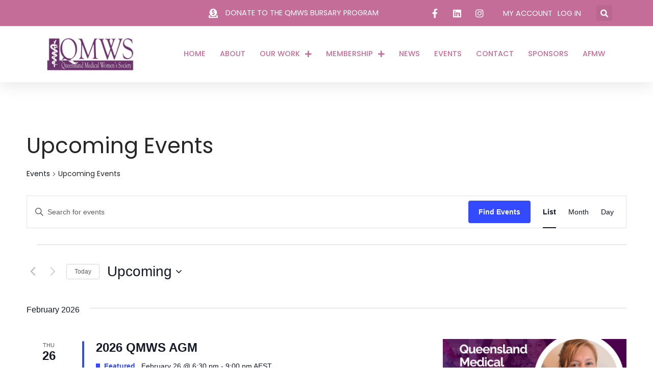

--- FILE ---
content_type: text/html; charset=UTF-8
request_url: https://qld.afmw.org.au/all-events/category/upcoming-events/
body_size: 22917
content:
<!DOCTYPE html>
<html lang="en-AU">
<head>
<meta charset="UTF-8">
<meta name="viewport" content="width=device-width, initial-scale=1, minimum-scale=1">
<link rel="profile" href="https://gmpg.org/xfn/11">
<title>Events from September 11, 2019 &#8211; October 17, 2019 &#8250; Upcoming Events &#8250;  &#8211; Queensland Medical Women&#039;s Society</title>
<link rel='stylesheet' id='tribe-events-views-v2-bootstrap-datepicker-styles-css' href='//qld.afmw.org.au/wp-content/cache/qld.afmw.org.au/wpfc-minified/m098bbnl/1a2h.css' media='all' />
<link rel='stylesheet' id='tec-variables-skeleton-css' href='//qld.afmw.org.au/wp-content/cache/qld.afmw.org.au/wpfc-minified/2zal8cmq/1a2h.css' media='all' />
<link rel='stylesheet' id='tribe-common-skeleton-style-css' href='//qld.afmw.org.au/wp-content/cache/qld.afmw.org.au/wpfc-minified/7acm0mkg/1a2h.css' media='all' />
<link rel='stylesheet' id='tribe-tooltipster-css-css' href='//qld.afmw.org.au/wp-content/cache/qld.afmw.org.au/wpfc-minified/ldxg9qwp/1a2h.css' media='all' />
<link rel='stylesheet' id='tribe-events-views-v2-skeleton-css' href='//qld.afmw.org.au/wp-content/cache/qld.afmw.org.au/wpfc-minified/2f2jch72/1a2h.css' media='all' />
<link rel='stylesheet' id='tec-variables-full-css' href='//qld.afmw.org.au/wp-content/cache/qld.afmw.org.au/wpfc-minified/2qevh70a/1a2h.css' media='all' />
<link rel='stylesheet' id='tribe-common-full-style-css' href='//qld.afmw.org.au/wp-content/cache/qld.afmw.org.au/wpfc-minified/12xtkncl/1a2h.css' media='all' />
<link rel='stylesheet' id='tribe-events-views-v2-full-css' href='//qld.afmw.org.au/wp-content/cache/qld.afmw.org.au/wpfc-minified/1qietim0/1a2h.css' media='all' />
<link rel='stylesheet' id='tribe-events-views-v2-print-css' href='//qld.afmw.org.au/wp-content/cache/qld.afmw.org.au/wpfc-minified/l92uv3ly/1a2h.css' media='print' />
<link rel='stylesheet' id='tribe-events-views-v2-override-style-css' href='//qld.afmw.org.au/wp-content/cache/qld.afmw.org.au/wpfc-minified/kxyu88ev/1a2h.css' media='all' />
<meta name='robots' content='max-image-preview:large' />
<link rel='dns-prefetch' href='//fonts.googleapis.com' />
<link rel="alternate" type="application/rss+xml" title="Queensland Medical Women&#039;s Society &raquo; Feed" href="https://qld.afmw.org.au/feed/" />
<link rel="alternate" type="application/rss+xml" title="Queensland Medical Women&#039;s Society &raquo; Comments Feed" href="https://qld.afmw.org.au/comments/feed/" />
<link rel="alternate" type="text/calendar" title="Queensland Medical Women&#039;s Society &raquo; iCal Feed" href="https://qld.afmw.org.au/all-events/?ical=1" />
<link rel="alternate" type="application/rss+xml" title="Queensland Medical Women&#039;s Society &raquo; Events Feed" href="https://qld.afmw.org.au/all-events/feed/" />
<style id='wp-img-auto-sizes-contain-inline-css'>
img:is([sizes=auto i],[sizes^="auto," i]){contain-intrinsic-size:3000px 1500px}
/*# sourceURL=wp-img-auto-sizes-contain-inline-css */
</style>
<link rel='stylesheet' id='wp-block-library-css' href='//qld.afmw.org.au/wp-content/cache/qld.afmw.org.au/wpfc-minified/jy93kgfs/1a2h.css' media='all' />
<style id='classic-theme-styles-inline-css'>
/*! This file is auto-generated */
.wp-block-button__link{color:#fff;background-color:#32373c;border-radius:9999px;box-shadow:none;text-decoration:none;padding:calc(.667em + 2px) calc(1.333em + 2px);font-size:1.125em}.wp-block-file__button{background:#32373c;color:#fff;text-decoration:none}
/*# sourceURL=/wp-includes/css/classic-themes.min.css */
</style>
<style id='global-styles-inline-css'>
:root{--wp--preset--aspect-ratio--square: 1;--wp--preset--aspect-ratio--4-3: 4/3;--wp--preset--aspect-ratio--3-4: 3/4;--wp--preset--aspect-ratio--3-2: 3/2;--wp--preset--aspect-ratio--2-3: 2/3;--wp--preset--aspect-ratio--16-9: 16/9;--wp--preset--aspect-ratio--9-16: 9/16;--wp--preset--color--black: #000000;--wp--preset--color--cyan-bluish-gray: #abb8c3;--wp--preset--color--white: #ffffff;--wp--preset--color--pale-pink: #f78da7;--wp--preset--color--vivid-red: #cf2e2e;--wp--preset--color--luminous-vivid-orange: #ff6900;--wp--preset--color--luminous-vivid-amber: #fcb900;--wp--preset--color--light-green-cyan: #7bdcb5;--wp--preset--color--vivid-green-cyan: #00d084;--wp--preset--color--pale-cyan-blue: #8ed1fc;--wp--preset--color--vivid-cyan-blue: #0693e3;--wp--preset--color--vivid-purple: #9b51e0;--wp--preset--color--neve-link-color: var(--nv-primary-accent);--wp--preset--color--neve-link-hover-color: var(--nv-secondary-accent);--wp--preset--color--nv-site-bg: var(--nv-site-bg);--wp--preset--color--nv-light-bg: var(--nv-light-bg);--wp--preset--color--nv-dark-bg: var(--nv-dark-bg);--wp--preset--color--neve-text-color: var(--nv-text-color);--wp--preset--color--nv-text-dark-bg: var(--nv-text-dark-bg);--wp--preset--color--nv-c-1: var(--nv-c-1);--wp--preset--color--nv-c-2: var(--nv-c-2);--wp--preset--gradient--vivid-cyan-blue-to-vivid-purple: linear-gradient(135deg,rgb(6,147,227) 0%,rgb(155,81,224) 100%);--wp--preset--gradient--light-green-cyan-to-vivid-green-cyan: linear-gradient(135deg,rgb(122,220,180) 0%,rgb(0,208,130) 100%);--wp--preset--gradient--luminous-vivid-amber-to-luminous-vivid-orange: linear-gradient(135deg,rgb(252,185,0) 0%,rgb(255,105,0) 100%);--wp--preset--gradient--luminous-vivid-orange-to-vivid-red: linear-gradient(135deg,rgb(255,105,0) 0%,rgb(207,46,46) 100%);--wp--preset--gradient--very-light-gray-to-cyan-bluish-gray: linear-gradient(135deg,rgb(238,238,238) 0%,rgb(169,184,195) 100%);--wp--preset--gradient--cool-to-warm-spectrum: linear-gradient(135deg,rgb(74,234,220) 0%,rgb(151,120,209) 20%,rgb(207,42,186) 40%,rgb(238,44,130) 60%,rgb(251,105,98) 80%,rgb(254,248,76) 100%);--wp--preset--gradient--blush-light-purple: linear-gradient(135deg,rgb(255,206,236) 0%,rgb(152,150,240) 100%);--wp--preset--gradient--blush-bordeaux: linear-gradient(135deg,rgb(254,205,165) 0%,rgb(254,45,45) 50%,rgb(107,0,62) 100%);--wp--preset--gradient--luminous-dusk: linear-gradient(135deg,rgb(255,203,112) 0%,rgb(199,81,192) 50%,rgb(65,88,208) 100%);--wp--preset--gradient--pale-ocean: linear-gradient(135deg,rgb(255,245,203) 0%,rgb(182,227,212) 50%,rgb(51,167,181) 100%);--wp--preset--gradient--electric-grass: linear-gradient(135deg,rgb(202,248,128) 0%,rgb(113,206,126) 100%);--wp--preset--gradient--midnight: linear-gradient(135deg,rgb(2,3,129) 0%,rgb(40,116,252) 100%);--wp--preset--font-size--small: 13px;--wp--preset--font-size--medium: 20px;--wp--preset--font-size--large: 36px;--wp--preset--font-size--x-large: 42px;--wp--preset--spacing--20: 0.44rem;--wp--preset--spacing--30: 0.67rem;--wp--preset--spacing--40: 1rem;--wp--preset--spacing--50: 1.5rem;--wp--preset--spacing--60: 2.25rem;--wp--preset--spacing--70: 3.38rem;--wp--preset--spacing--80: 5.06rem;--wp--preset--shadow--natural: 6px 6px 9px rgba(0, 0, 0, 0.2);--wp--preset--shadow--deep: 12px 12px 50px rgba(0, 0, 0, 0.4);--wp--preset--shadow--sharp: 6px 6px 0px rgba(0, 0, 0, 0.2);--wp--preset--shadow--outlined: 6px 6px 0px -3px rgb(255, 255, 255), 6px 6px rgb(0, 0, 0);--wp--preset--shadow--crisp: 6px 6px 0px rgb(0, 0, 0);}:where(.is-layout-flex){gap: 0.5em;}:where(.is-layout-grid){gap: 0.5em;}body .is-layout-flex{display: flex;}.is-layout-flex{flex-wrap: wrap;align-items: center;}.is-layout-flex > :is(*, div){margin: 0;}body .is-layout-grid{display: grid;}.is-layout-grid > :is(*, div){margin: 0;}:where(.wp-block-columns.is-layout-flex){gap: 2em;}:where(.wp-block-columns.is-layout-grid){gap: 2em;}:where(.wp-block-post-template.is-layout-flex){gap: 1.25em;}:where(.wp-block-post-template.is-layout-grid){gap: 1.25em;}.has-black-color{color: var(--wp--preset--color--black) !important;}.has-cyan-bluish-gray-color{color: var(--wp--preset--color--cyan-bluish-gray) !important;}.has-white-color{color: var(--wp--preset--color--white) !important;}.has-pale-pink-color{color: var(--wp--preset--color--pale-pink) !important;}.has-vivid-red-color{color: var(--wp--preset--color--vivid-red) !important;}.has-luminous-vivid-orange-color{color: var(--wp--preset--color--luminous-vivid-orange) !important;}.has-luminous-vivid-amber-color{color: var(--wp--preset--color--luminous-vivid-amber) !important;}.has-light-green-cyan-color{color: var(--wp--preset--color--light-green-cyan) !important;}.has-vivid-green-cyan-color{color: var(--wp--preset--color--vivid-green-cyan) !important;}.has-pale-cyan-blue-color{color: var(--wp--preset--color--pale-cyan-blue) !important;}.has-vivid-cyan-blue-color{color: var(--wp--preset--color--vivid-cyan-blue) !important;}.has-vivid-purple-color{color: var(--wp--preset--color--vivid-purple) !important;}.has-neve-link-color-color{color: var(--wp--preset--color--neve-link-color) !important;}.has-neve-link-hover-color-color{color: var(--wp--preset--color--neve-link-hover-color) !important;}.has-nv-site-bg-color{color: var(--wp--preset--color--nv-site-bg) !important;}.has-nv-light-bg-color{color: var(--wp--preset--color--nv-light-bg) !important;}.has-nv-dark-bg-color{color: var(--wp--preset--color--nv-dark-bg) !important;}.has-neve-text-color-color{color: var(--wp--preset--color--neve-text-color) !important;}.has-nv-text-dark-bg-color{color: var(--wp--preset--color--nv-text-dark-bg) !important;}.has-nv-c-1-color{color: var(--wp--preset--color--nv-c-1) !important;}.has-nv-c-2-color{color: var(--wp--preset--color--nv-c-2) !important;}.has-black-background-color{background-color: var(--wp--preset--color--black) !important;}.has-cyan-bluish-gray-background-color{background-color: var(--wp--preset--color--cyan-bluish-gray) !important;}.has-white-background-color{background-color: var(--wp--preset--color--white) !important;}.has-pale-pink-background-color{background-color: var(--wp--preset--color--pale-pink) !important;}.has-vivid-red-background-color{background-color: var(--wp--preset--color--vivid-red) !important;}.has-luminous-vivid-orange-background-color{background-color: var(--wp--preset--color--luminous-vivid-orange) !important;}.has-luminous-vivid-amber-background-color{background-color: var(--wp--preset--color--luminous-vivid-amber) !important;}.has-light-green-cyan-background-color{background-color: var(--wp--preset--color--light-green-cyan) !important;}.has-vivid-green-cyan-background-color{background-color: var(--wp--preset--color--vivid-green-cyan) !important;}.has-pale-cyan-blue-background-color{background-color: var(--wp--preset--color--pale-cyan-blue) !important;}.has-vivid-cyan-blue-background-color{background-color: var(--wp--preset--color--vivid-cyan-blue) !important;}.has-vivid-purple-background-color{background-color: var(--wp--preset--color--vivid-purple) !important;}.has-neve-link-color-background-color{background-color: var(--wp--preset--color--neve-link-color) !important;}.has-neve-link-hover-color-background-color{background-color: var(--wp--preset--color--neve-link-hover-color) !important;}.has-nv-site-bg-background-color{background-color: var(--wp--preset--color--nv-site-bg) !important;}.has-nv-light-bg-background-color{background-color: var(--wp--preset--color--nv-light-bg) !important;}.has-nv-dark-bg-background-color{background-color: var(--wp--preset--color--nv-dark-bg) !important;}.has-neve-text-color-background-color{background-color: var(--wp--preset--color--neve-text-color) !important;}.has-nv-text-dark-bg-background-color{background-color: var(--wp--preset--color--nv-text-dark-bg) !important;}.has-nv-c-1-background-color{background-color: var(--wp--preset--color--nv-c-1) !important;}.has-nv-c-2-background-color{background-color: var(--wp--preset--color--nv-c-2) !important;}.has-black-border-color{border-color: var(--wp--preset--color--black) !important;}.has-cyan-bluish-gray-border-color{border-color: var(--wp--preset--color--cyan-bluish-gray) !important;}.has-white-border-color{border-color: var(--wp--preset--color--white) !important;}.has-pale-pink-border-color{border-color: var(--wp--preset--color--pale-pink) !important;}.has-vivid-red-border-color{border-color: var(--wp--preset--color--vivid-red) !important;}.has-luminous-vivid-orange-border-color{border-color: var(--wp--preset--color--luminous-vivid-orange) !important;}.has-luminous-vivid-amber-border-color{border-color: var(--wp--preset--color--luminous-vivid-amber) !important;}.has-light-green-cyan-border-color{border-color: var(--wp--preset--color--light-green-cyan) !important;}.has-vivid-green-cyan-border-color{border-color: var(--wp--preset--color--vivid-green-cyan) !important;}.has-pale-cyan-blue-border-color{border-color: var(--wp--preset--color--pale-cyan-blue) !important;}.has-vivid-cyan-blue-border-color{border-color: var(--wp--preset--color--vivid-cyan-blue) !important;}.has-vivid-purple-border-color{border-color: var(--wp--preset--color--vivid-purple) !important;}.has-neve-link-color-border-color{border-color: var(--wp--preset--color--neve-link-color) !important;}.has-neve-link-hover-color-border-color{border-color: var(--wp--preset--color--neve-link-hover-color) !important;}.has-nv-site-bg-border-color{border-color: var(--wp--preset--color--nv-site-bg) !important;}.has-nv-light-bg-border-color{border-color: var(--wp--preset--color--nv-light-bg) !important;}.has-nv-dark-bg-border-color{border-color: var(--wp--preset--color--nv-dark-bg) !important;}.has-neve-text-color-border-color{border-color: var(--wp--preset--color--neve-text-color) !important;}.has-nv-text-dark-bg-border-color{border-color: var(--wp--preset--color--nv-text-dark-bg) !important;}.has-nv-c-1-border-color{border-color: var(--wp--preset--color--nv-c-1) !important;}.has-nv-c-2-border-color{border-color: var(--wp--preset--color--nv-c-2) !important;}.has-vivid-cyan-blue-to-vivid-purple-gradient-background{background: var(--wp--preset--gradient--vivid-cyan-blue-to-vivid-purple) !important;}.has-light-green-cyan-to-vivid-green-cyan-gradient-background{background: var(--wp--preset--gradient--light-green-cyan-to-vivid-green-cyan) !important;}.has-luminous-vivid-amber-to-luminous-vivid-orange-gradient-background{background: var(--wp--preset--gradient--luminous-vivid-amber-to-luminous-vivid-orange) !important;}.has-luminous-vivid-orange-to-vivid-red-gradient-background{background: var(--wp--preset--gradient--luminous-vivid-orange-to-vivid-red) !important;}.has-very-light-gray-to-cyan-bluish-gray-gradient-background{background: var(--wp--preset--gradient--very-light-gray-to-cyan-bluish-gray) !important;}.has-cool-to-warm-spectrum-gradient-background{background: var(--wp--preset--gradient--cool-to-warm-spectrum) !important;}.has-blush-light-purple-gradient-background{background: var(--wp--preset--gradient--blush-light-purple) !important;}.has-blush-bordeaux-gradient-background{background: var(--wp--preset--gradient--blush-bordeaux) !important;}.has-luminous-dusk-gradient-background{background: var(--wp--preset--gradient--luminous-dusk) !important;}.has-pale-ocean-gradient-background{background: var(--wp--preset--gradient--pale-ocean) !important;}.has-electric-grass-gradient-background{background: var(--wp--preset--gradient--electric-grass) !important;}.has-midnight-gradient-background{background: var(--wp--preset--gradient--midnight) !important;}.has-small-font-size{font-size: var(--wp--preset--font-size--small) !important;}.has-medium-font-size{font-size: var(--wp--preset--font-size--medium) !important;}.has-large-font-size{font-size: var(--wp--preset--font-size--large) !important;}.has-x-large-font-size{font-size: var(--wp--preset--font-size--x-large) !important;}
:where(.wp-block-post-template.is-layout-flex){gap: 1.25em;}:where(.wp-block-post-template.is-layout-grid){gap: 1.25em;}
:where(.wp-block-term-template.is-layout-flex){gap: 1.25em;}:where(.wp-block-term-template.is-layout-grid){gap: 1.25em;}
:where(.wp-block-columns.is-layout-flex){gap: 2em;}:where(.wp-block-columns.is-layout-grid){gap: 2em;}
:root :where(.wp-block-pullquote){font-size: 1.5em;line-height: 1.6;}
/*# sourceURL=global-styles-inline-css */
</style>
<link rel='stylesheet' id='pmpro_frontend_base-css' href='//qld.afmw.org.au/wp-content/cache/qld.afmw.org.au/wpfc-minified/e5zt9qpj/1a2h.css' media='all' />
<link rel='stylesheet' id='pmpro_frontend_variation_1-css' href='//qld.afmw.org.au/wp-content/cache/qld.afmw.org.au/wpfc-minified/e61afidx/1a2h.css' media='all' />
<link rel='stylesheet' id='pmpro-advanced-levels-styles-css' href='//qld.afmw.org.au/wp-content/cache/qld.afmw.org.au/wpfc-minified/8utzb7b4/1a2h.css' media='all' />
<link rel='stylesheet' id='pmprorh_frontend-css' href='//qld.afmw.org.au/wp-content/cache/qld.afmw.org.au/wpfc-minified/mltvel3d/1a2h.css' media='all' />
<link rel='stylesheet' id='pmpro-member-directory-styles-css' href='//qld.afmw.org.au/wp-content/cache/qld.afmw.org.au/wpfc-minified/2bro3i2x/1a2h.css' media='all' />
<style id='pmpro-member-directory-styles-inline-css'>
#wpadminbar #wp-admin-bar-pmpromd-edit-member .ab-item:before { content: "\f110"; top: 3px; }
/*# sourceURL=pmpro-member-directory-styles-inline-css */
</style>
<link rel='stylesheet' id='pmprodev-css' href='//qld.afmw.org.au/wp-content/cache/qld.afmw.org.au/wpfc-minified/f28a8se9/1a2h.css' media='all' />
<link rel='stylesheet' id='ppress-frontend-css' href='//qld.afmw.org.au/wp-content/cache/qld.afmw.org.au/wpfc-minified/qgt6xeoi/1a2h.css' media='all' />
<link rel='stylesheet' id='ppress-flatpickr-css' href='//qld.afmw.org.au/wp-content/cache/qld.afmw.org.au/wpfc-minified/knxukrll/1a2h.css' media='all' />
<link rel='stylesheet' id='ppress-select2-css' href='//qld.afmw.org.au/wp-content/cache/qld.afmw.org.au/wpfc-minified/1gcek41d/1a2h.css' media='all' />
<link rel='stylesheet' id='tribe-events-v2-single-skeleton-css' href='//qld.afmw.org.au/wp-content/cache/qld.afmw.org.au/wpfc-minified/7w9cs7qx/1a2h.css' media='all' />
<link rel='stylesheet' id='tribe-events-v2-single-skeleton-full-css' href='//qld.afmw.org.au/wp-content/cache/qld.afmw.org.au/wpfc-minified/kxy4pdef/1a2h.css' media='all' />
<link rel='stylesheet' id='tec-events-elementor-widgets-base-styles-css' href='//qld.afmw.org.au/wp-content/cache/qld.afmw.org.au/wpfc-minified/lykx2qbc/1a2h.css' media='all' />
<link rel='stylesheet' id='neve-style-css' href='//qld.afmw.org.au/wp-content/cache/qld.afmw.org.au/wpfc-minified/k9ast1h5/1a2h.css' media='all' />
<style id='neve-style-inline-css'>
.is-menu-sidebar .header-menu-sidebar { visibility: visible; }.is-menu-sidebar.menu_sidebar_slide_left .header-menu-sidebar { transform: translate3d(0, 0, 0); left: 0; }.is-menu-sidebar.menu_sidebar_slide_right .header-menu-sidebar { transform: translate3d(0, 0, 0); right: 0; }.is-menu-sidebar.menu_sidebar_pull_right .header-menu-sidebar, .is-menu-sidebar.menu_sidebar_pull_left .header-menu-sidebar { transform: translateX(0); }.is-menu-sidebar.menu_sidebar_dropdown .header-menu-sidebar { height: auto; }.is-menu-sidebar.menu_sidebar_dropdown .header-menu-sidebar-inner { max-height: 400px; padding: 20px 0; }.is-menu-sidebar.menu_sidebar_full_canvas .header-menu-sidebar { opacity: 1; }.header-menu-sidebar .menu-item-nav-search:not(.floating) { pointer-events: none; }.header-menu-sidebar .menu-item-nav-search .is-menu-sidebar { pointer-events: unset; }@media screen and (max-width: 960px) { .builder-item.cr .item--inner { --textalign: center; --justify: center; } }
.nv-meta-list li.meta:not(:last-child):after { content:"/" }.nv-meta-list .no-mobile{
display:none;
}.nv-meta-list li.last::after{
content: ""!important;
}@media (min-width: 769px) {
.nv-meta-list .no-mobile {
display: inline-block;
}
.nv-meta-list li.last:not(:last-child)::after {
content: "/" !important;
}
}
:root{ --container: 748px;--postwidth:100%; --primarybtnbg: #54acd1; --primarybtnhoverbg: #a54ea5; --primarybtncolor: #ffffff; --secondarybtncolor: var(--nv-primary-accent); --primarybtnhovercolor: #ffffff; --secondarybtnhovercolor: var(--nv-primary-accent);--primarybtnborderradius:3px;--secondarybtnborderradius:3px;--secondarybtnborderwidth:3px;--btnpadding:;--primarybtnpadding:;--secondarybtnpadding:; --bodyfontfamily: Poppins; --bodyfontsize: 15px; --bodylineheight: 1.6; --bodyletterspacing: 0px; --bodyfontweight: 400; --headingsfontfamily: Montserrat; --h1fontsize: 1.5em; --h1fontweight: 600; --h1lineheight: 1.6em; --h1letterspacing: 0px; --h1texttransform: none; --h2fontsize: 1.3em; --h2fontweight: 500; --h2lineheight: 1.6em; --h2letterspacing: 0px; --h2texttransform: none; --h3fontsize: 1.1em; --h3fontweight: 600; --h3lineheight: 1.6em; --h3letterspacing: 0px; --h3texttransform: none; --h4fontsize: 18px; --h4fontweight: 900; --h4lineheight: 1.6; --h4letterspacing: 0px; --h4texttransform: none; --h5fontsize: 16px; --h5fontweight: 900; --h5lineheight: 1.6; --h5letterspacing: 0px; --h5texttransform: none; --h6fontsize: 14px; --h6fontweight: 900; --h6lineheight: 1.6; --h6letterspacing: 0px; --h6texttransform: none;--formfieldborderwidth:2px;--formfieldborderradius:3px; --formfieldbgcolor: var(--nv-site-bg); --formfieldbordercolor: #dddddd; --formfieldcolor: var(--nv-text-color);--formfieldpadding:10px 12px; } .nv-index-posts{ --borderradius:0px; } .has-neve-button-color-color{ color: #54acd1!important; } .has-neve-button-color-background-color{ background-color: #54acd1!important; } .alignfull > [class*="__inner-container"], .alignwide > [class*="__inner-container"]{ max-width:718px;margin:auto } .nv-meta-list{ --avatarsize: 20px; } .single .nv-meta-list{ --avatarsize: 20px; } .nv-is-boxed.nv-comments-wrap{ --padding:20px; } .nv-is-boxed.comment-respond{ --padding:20px; } .single:not(.single-product), .page{ --c-vspace:0 0 0 0;; } .scroll-to-top{ --color: var(--nv-text-dark-bg);--padding:8px 10px; --borderradius: 3px; --bgcolor: #c36d98; --hovercolor: var(--nv-text-dark-bg); --hoverbgcolor: #a54ea5;--size:16px; } .global-styled{ --bgcolor: var(--nv-site-bg); } .header-top{ --rowbcolor: var(--nv-light-bg); --color: var(--nv-text-dark-bg); --bgcolor: #c36d98; } .header-main{ --rowbcolor: var(--nv-light-bg); --color: var(--nv-text-color); --bgcolor: #ffffff; } .header-bottom{ --rowbcolor: var(--nv-light-bg); --color: var(--nv-text-color); --bgcolor: #ffffff; } .header-menu-sidebar-bg{ --justify: flex-start; --textalign: left;--flexg: 1;--wrapdropdownwidth: auto; --color: var(--nv-text-color); --bgcolor: #ffffff; } .header-menu-sidebar{ width: 360px; } .builder-item--logo{ --maxwidth: 120px; --fs: 24px;--padding:10px 0;--margin:0; --textalign: left;--justify: flex-start; } .builder-item--nav-icon,.header-menu-sidebar .close-sidebar-panel .navbar-toggle{ --borderradius:3px;--borderwidth:1px; } .builder-item--nav-icon{ --label-margin:0 5px 0 0;;--padding:10px 15px;--margin:0; } .builder-item--primary-menu{ --color: #c36d98; --hovercolor: #eccaf3; --hovertextcolor: var(--nv-text-color); --activecolor: #000000; --spacing: 20px; --height: 25px;--padding:0;--margin:0; --fontsize: 1em; --lineheight: 1.6; --letterspacing: 0px; --fontweight: 500; --texttransform: none; --iconsize: 1em; } .hfg-is-group.has-primary-menu .inherit-ff{ --inheritedfw: 500; } .builder-item--secondary-menu{ --color: #ffffff; --hovercolor: #54acd1; --hovertextcolor: var(--nv-text-color); --spacing: 20px; --height: 25px;--padding:0;--margin:0; --fontsize: 1em; --lineheight: 1.6; --letterspacing: 0px; --fontweight: 500; --texttransform: none; --iconsize: 1em; } .hfg-is-group.has-secondary-menu .inherit-ff{ --inheritedfw: 500; } .footer-top-inner .row{ grid-template-columns:1fr 1fr 1fr; --valign: flex-start; } .footer-top{ --rowbcolor: var(--nv-light-bg); --color: var(--nv-text-dark-bg); --bgcolor: #3d3f3e; } .footer-main-inner .row{ grid-template-columns:1fr 1fr 1fr; --valign: flex-start; } .footer-main{ --rowbcolor: var(--nv-light-bg); --color: var(--nv-text-color); --bgcolor: var(--nv-site-bg); } .footer-bottom-inner .row{ grid-template-columns:1fr; --valign: flex-start; } .footer-bottom{ --rowbcolor: var(--nv-light-bg); --color: var(--nv-light-bg); --bgcolor: #000000; } .builder-item--footer-one-widgets{ --padding:0;--margin:0; --textalign: left;--justify: flex-start; } .builder-item--footer-two-widgets{ --padding:0;--margin:0; --textalign: left;--justify: flex-start; } .builder-item--footer-three-widgets{ --padding:0;--margin:0; --textalign: left;--justify: flex-start; } @media(min-width: 576px){ :root{ --container: 992px;--postwidth:100%;--btnpadding:;--primarybtnpadding:;--secondarybtnpadding:; --bodyfontsize: 16px; --bodylineheight: 1.6; --bodyletterspacing: 0px; --h1fontsize: 1.5em; --h1lineheight: 1.6em; --h1letterspacing: 0px; --h2fontsize: 1.3em; --h2lineheight: 1.6em; --h2letterspacing: 0px; --h3fontsize: 1.1em; --h3lineheight: 1.6em; --h3letterspacing: 0px; --h4fontsize: 20px; --h4lineheight: 1.5; --h4letterspacing: 0px; --h5fontsize: 16px; --h5lineheight: 1.6; --h5letterspacing: 0px; --h6fontsize: 14px; --h6lineheight: 1.6; --h6letterspacing: 0px; } .nv-meta-list{ --avatarsize: 20px; } .single .nv-meta-list{ --avatarsize: 20px; } .nv-is-boxed.nv-comments-wrap{ --padding:30px; } .nv-is-boxed.comment-respond{ --padding:30px; } .single:not(.single-product), .page{ --c-vspace:0 0 0 0;; } .scroll-to-top{ --padding:8px 10px;--size:16px; } .header-menu-sidebar-bg{ --justify: flex-start; --textalign: left;--flexg: 1;--wrapdropdownwidth: auto; } .header-menu-sidebar{ width: 360px; } .builder-item--logo{ --maxwidth: 120px; --fs: 24px;--padding:10px 0;--margin:0; --textalign: left;--justify: flex-start; } .builder-item--nav-icon{ --label-margin:0 5px 0 0;;--padding:10px 15px;--margin:0; } .builder-item--primary-menu{ --spacing: 20px; --height: 25px;--padding:0;--margin:0; --fontsize: 1em; --lineheight: 1.6; --letterspacing: 0px; --iconsize: 1em; } .builder-item--secondary-menu{ --spacing: 20px; --height: 25px;--padding:0;--margin:0; --fontsize: 1em; --lineheight: 1.6; --letterspacing: 0px; --iconsize: 1em; } .builder-item--footer-one-widgets{ --padding:0;--margin:0; --textalign: left;--justify: flex-start; } .builder-item--footer-two-widgets{ --padding:0;--margin:0; --textalign: left;--justify: flex-start; } .builder-item--footer-three-widgets{ --padding:0;--margin:0; --textalign: left;--justify: flex-start; } }@media(min-width: 960px){ :root{ --container: 1170px;--postwidth:100%;--btnpadding:5px 20px;--primarybtnpadding:5px 20px;--secondarybtnpadding:calc(5px - 3px) calc(20px - 3px); --bodyfontsize: 16px; --bodylineheight: 1.8; --bodyletterspacing: 0px; --h1fontsize: 40px; --h1lineheight: 50px; --h1letterspacing: 0px; --h2fontsize: 32px; --h2lineheight: 40px; --h2letterspacing: 0px; --h3fontsize: 26px; --h3lineheight: 1.6em; --h3letterspacing: 0px; --h4fontsize: 20px; --h4lineheight: 1.5; --h4letterspacing: 0px; --h5fontsize: 16px; --h5lineheight: 1.6; --h5letterspacing: 0px; --h6fontsize: 12px; --h6lineheight: 1.6; --h6letterspacing: 0px; } #content .container .col, #content .container-fluid .col{ max-width: 80%; } .alignfull > [class*="__inner-container"], .alignwide > [class*="__inner-container"]{ max-width:906px } .container-fluid .alignfull > [class*="__inner-container"], .container-fluid .alignwide > [class*="__inner-container"]{ max-width:calc(80% + 15px) } .nv-sidebar-wrap, .nv-sidebar-wrap.shop-sidebar{ max-width: 20%; } .nv-meta-list{ --avatarsize: 20px; } .single .nv-meta-list{ --avatarsize: 20px; } .nv-is-boxed.nv-comments-wrap{ --padding:40px; } .nv-is-boxed.comment-respond{ --padding:40px; } .single:not(.single-product), .page{ --c-vspace:0 0 0 0;; } .scroll-to-top{ --padding:8px 10px;--size:16px; } .header-top{ --height:40px; } .header-menu-sidebar-bg{ --justify: flex-start; --textalign: left;--flexg: 1;--wrapdropdownwidth: auto; } .header-menu-sidebar{ width: 360px; } .builder-item--logo{ --maxwidth: 155px; --fs: 24px;--padding:10px 0;--margin:0; --textalign: left;--justify: flex-start; } .builder-item--nav-icon{ --label-margin:0 5px 0 0;;--padding:10px 15px;--margin:0; } .builder-item--primary-menu{ --spacing: 28px; --height: 25px;--padding:0;--margin:0; --fontsize: 1em; --lineheight: 1.6; --letterspacing: 0px; --iconsize: 1em; } .builder-item--secondary-menu{ --spacing: 20px; --height: 25px;--padding:0;--margin:0; --fontsize: 1em; --lineheight: 1.6; --letterspacing: 0px; --iconsize: 1em; } .footer-top{ --height:400px; } .builder-item--footer-one-widgets{ --padding:0;--margin:15px; --textalign: left;--justify: flex-start; } .builder-item--footer-two-widgets{ --padding:0;--margin:15px; --textalign: left;--justify: flex-start; } .builder-item--footer-three-widgets{ --padding:0;--margin:0; --textalign: left;--justify: flex-start; } }.nv-content-wrap .elementor a:not(.button):not(.wp-block-file__button){ text-decoration: none; }.scroll-to-top {right: 20px; border: none; position: fixed; bottom: 30px; display: none; opacity: 0; visibility: hidden; transition: opacity 0.3s ease-in-out, visibility 0.3s ease-in-out; align-items: center; justify-content: center; z-index: 999; } @supports (-webkit-overflow-scrolling: touch) { .scroll-to-top { bottom: 74px; } } .scroll-to-top.image { background-position: center; } .scroll-to-top .scroll-to-top-image { width: 100%; height: 100%; } .scroll-to-top .scroll-to-top-label { margin: 0; padding: 5px; } .scroll-to-top:hover { text-decoration: none; } .scroll-to-top.scroll-to-top-left {left: 20px; right: unset;} .scroll-to-top.scroll-show-mobile { display: flex; } @media (min-width: 960px) { .scroll-to-top { display: flex; } }.scroll-to-top { color: var(--color); padding: var(--padding); border-radius: var(--borderradius); background: var(--bgcolor); } .scroll-to-top:hover, .scroll-to-top:focus { color: var(--hovercolor); background: var(--hoverbgcolor); } .scroll-to-top-icon, .scroll-to-top.image .scroll-to-top-image { width: var(--size); height: var(--size); } .scroll-to-top-image { background-image: var(--bgimage); background-size: cover; }:root{--nv-primary-accent:#2f5aae;--nv-secondary-accent:#2f5aae;--nv-site-bg:#ffffff;--nv-light-bg:#f4f5f7;--nv-dark-bg:#121212;--nv-text-color:#272626;--nv-text-dark-bg:#ffffff;--nv-c-1:#9463ae;--nv-c-2:#be574b;--nv-fallback-ff:Arial, Helvetica, sans-serif;}
:root{--e-global-color-nvprimaryaccent:#2f5aae;--e-global-color-nvsecondaryaccent:#2f5aae;--e-global-color-nvsitebg:#ffffff;--e-global-color-nvlightbg:#f4f5f7;--e-global-color-nvdarkbg:#121212;--e-global-color-nvtextcolor:#272626;--e-global-color-nvtextdarkbg:#ffffff;--e-global-color-nvc1:#9463ae;--e-global-color-nvc2:#be574b;}
/*# sourceURL=neve-style-inline-css */
</style>
<link rel='stylesheet' id='e-animation-bounceIn-css' href='//qld.afmw.org.au/wp-content/cache/qld.afmw.org.au/wpfc-minified/7w8b6z64/1a2h.css' media='all' />
<link rel='stylesheet' id='elementor-frontend-css' href='//qld.afmw.org.au/wp-content/cache/qld.afmw.org.au/wpfc-minified/drwrkw8g/1a2h.css' media='all' />
<link rel='stylesheet' id='widget-icon-list-css' href='//qld.afmw.org.au/wp-content/cache/qld.afmw.org.au/wpfc-minified/ky40xqlh/1a2h.css' media='all' />
<link rel='stylesheet' id='widget-nav-menu-css' href='//qld.afmw.org.au/wp-content/cache/qld.afmw.org.au/wpfc-minified/lnejk9om/1a2h.css' media='all' />
<link rel='stylesheet' id='widget-search-form-css' href='//qld.afmw.org.au/wp-content/cache/qld.afmw.org.au/wpfc-minified/6njasve8/1a2h.css' media='all' />
<link rel='stylesheet' id='elementor-icons-shared-0-css' href='//qld.afmw.org.au/wp-content/cache/qld.afmw.org.au/wpfc-minified/21lihfoz/1a2h.css' media='all' />
<link rel='stylesheet' id='elementor-icons-fa-solid-css' href='//qld.afmw.org.au/wp-content/cache/qld.afmw.org.au/wpfc-minified/96h2i2q1/1a2h.css' media='all' />
<link rel='stylesheet' id='e-sticky-css' href='//qld.afmw.org.au/wp-content/cache/qld.afmw.org.au/wpfc-minified/k99oetnw/1a2h.css' media='all' />
<link rel='stylesheet' id='widget-image-css' href='//qld.afmw.org.au/wp-content/cache/qld.afmw.org.au/wpfc-minified/9jfot34w/1a2h.css' media='all' />
<link rel='stylesheet' id='widget-heading-css' href='//qld.afmw.org.au/wp-content/cache/qld.afmw.org.au/wpfc-minified/dqmlygwn/1a2h.css' media='all' />
<link rel='stylesheet' id='widget-image-gallery-css' href='//qld.afmw.org.au/wp-content/cache/qld.afmw.org.au/wpfc-minified/9ltwjmk8/1a2h.css' media='all' />
<link rel='stylesheet' id='widget-posts-css' href='//qld.afmw.org.au/wp-content/cache/qld.afmw.org.au/wpfc-minified/g4f7h024/1a2h.css' media='all' />
<link rel='stylesheet' id='elementor-icons-css' href='//qld.afmw.org.au/wp-content/cache/qld.afmw.org.au/wpfc-minified/fj59v74/1a2h.css' media='all' />
<link rel='stylesheet' id='elementor-post-7833-css' href='https://qld.afmw.org.au/wp-content/uploads/sites/7/elementor/css/post-7833.css?ver=1768931050' media='all' />
<link rel='stylesheet' id='font-awesome-5-all-css' href='//qld.afmw.org.au/wp-content/cache/qld.afmw.org.au/wpfc-minified/e5ewxyd2/1a2h.css' media='all' />
<link rel='stylesheet' id='font-awesome-4-shim-css' href='//qld.afmw.org.au/wp-content/cache/qld.afmw.org.au/wpfc-minified/dhwzsmwi/1a2h.css' media='all' />
<link rel='stylesheet' id='elementor-post-9840-css' href='https://qld.afmw.org.au/wp-content/uploads/sites/7/elementor/css/post-9840.css?ver=1768931050' media='all' />
<link rel='stylesheet' id='elementor-post-9845-css' href='https://qld.afmw.org.au/wp-content/uploads/sites/7/elementor/css/post-9845.css?ver=1768931050' media='all' />
<link rel='stylesheet' id='neve-child-style-css' href='//qld.afmw.org.au/wp-content/themes/neve-child-master/style.css?ver=4.2.2' media='all' />
<link rel='stylesheet' id='neve-google-font-poppins-css' href='//fonts.googleapis.com/css?family=Poppins%3A400%2C500&#038;display=swap&#038;ver=4.2.2' media='all' />
<link rel='stylesheet' id='neve-google-font-montserrat-css' href='//fonts.googleapis.com/css?family=Montserrat%3A400%2C600%2C500%2C900&#038;display=swap&#038;ver=4.2.2' media='all' />
<link rel='stylesheet' id='elementor-gf-local-roboto-css' href='//qld.afmw.org.au/wp-content/cache/qld.afmw.org.au/wpfc-minified/2z4cmnjc/1a2h.css' media='all' />
<link rel='stylesheet' id='elementor-gf-local-robotoslab-css' href='//qld.afmw.org.au/wp-content/cache/qld.afmw.org.au/wpfc-minified/l9p7ibbe/1a2h.css' media='all' />
<link rel='stylesheet' id='elementor-gf-local-montserrat-css' href='//qld.afmw.org.au/wp-content/cache/qld.afmw.org.au/wpfc-minified/fg2agbs/1a2h.css' media='all' />
<link rel='stylesheet' id='elementor-icons-fa-brands-css' href='//qld.afmw.org.au/wp-content/cache/qld.afmw.org.au/wpfc-minified/eizwvd0k/1a2h.css' media='all' />
<script src="https://qld.afmw.org.au/wp-includes/js/jquery/jquery.min.js?ver=3.7.1" id="jquery-core-js"></script>
<script src="https://qld.afmw.org.au/wp-includes/js/jquery/jquery-migrate.min.js?ver=3.4.1" id="jquery-migrate-js"></script>
<script src="https://qld.afmw.org.au/wp-content/plugins/the-events-calendar/common/build/js/tribe-common.js?ver=9c44e11f3503a33e9540" id="tribe-common-js"></script>
<script src="https://qld.afmw.org.au/wp-content/plugins/the-events-calendar/build/js/views/breakpoints.js?ver=4208de2df2852e0b91ec" id="tribe-events-views-v2-breakpoints-js"></script>
<script src="https://qld.afmw.org.au/wp-content/plugins/pmpro-member-directory/includes/google-maps/js/extras.js?ver=2.1.3" id="pmpro-directory-maps-extra-scripts-js"></script>
<script src="https://qld.afmw.org.au/wp-content/plugins/pmpro-toolkit/js/pmprodev-generate-checkout-info.js?ver=6.9" id="pmprodev-generate-checkout-info-js"></script>
<script src="https://qld.afmw.org.au/wp-content/plugins/wp-user-avatar/assets/flatpickr/flatpickr.min.js?ver=4.16.8" id="ppress-flatpickr-js"></script>
<script src="https://qld.afmw.org.au/wp-content/plugins/wp-user-avatar/assets/select2/select2.min.js?ver=4.16.8" id="ppress-select2-js"></script>
<script src="https://qld.afmw.org.au/wp-content/plugins/elementor/assets/lib/font-awesome/js/v4-shims.min.js?ver=3.34.2" id="font-awesome-4-shim-js"></script>
<link rel="https://api.w.org/" href="https://qld.afmw.org.au/wp-json/" /><link rel="alternate" title="JSON" type="application/json" href="https://qld.afmw.org.au/wp-json/wp/v2/tribe_events_cat/626" /><link rel="EditURI" type="application/rsd+xml" title="RSD" href="https://qld.afmw.org.au/xmlrpc.php?rsd" />
<meta name="generator" content="WordPress 6.9" />
<!-- Enter your scripts here --><style id="pmpro_colors">:root {
--pmpro--color--base: #ffffff;
--pmpro--color--contrast: #222222;
--pmpro--color--accent: #0c3d54;
--pmpro--color--accent--variation: hsl( 199,75%,28.5% );
--pmpro--color--border--variation: hsl( 0,0%,91% );
}</style><meta name="tec-api-version" content="v1"><meta name="tec-api-origin" content="https://qld.afmw.org.au"><link rel="alternate" href="https://qld.afmw.org.au/wp-json/tribe/events/v1/events/?categories=upcoming-events" /><meta name="generator" content="Elementor 3.34.2; features: additional_custom_breakpoints; settings: css_print_method-external, google_font-enabled, font_display-auto">
<style>
.e-con.e-parent:nth-of-type(n+4):not(.e-lazyloaded):not(.e-no-lazyload),
.e-con.e-parent:nth-of-type(n+4):not(.e-lazyloaded):not(.e-no-lazyload) * {
background-image: none !important;
}
@media screen and (max-height: 1024px) {
.e-con.e-parent:nth-of-type(n+3):not(.e-lazyloaded):not(.e-no-lazyload),
.e-con.e-parent:nth-of-type(n+3):not(.e-lazyloaded):not(.e-no-lazyload) * {
background-image: none !important;
}
}
@media screen and (max-height: 640px) {
.e-con.e-parent:nth-of-type(n+2):not(.e-lazyloaded):not(.e-no-lazyload),
.e-con.e-parent:nth-of-type(n+2):not(.e-lazyloaded):not(.e-no-lazyload) * {
background-image: none !important;
}
}
</style>
<link rel="icon" href="https://qld.afmw.org.au/wp-content/uploads/sites/7/2020/02/cropped-qmws-heaser-logo-32x32.jpg" sizes="32x32" />
<link rel="icon" href="https://qld.afmw.org.au/wp-content/uploads/sites/7/2020/02/cropped-qmws-heaser-logo-192x192.jpg" sizes="192x192" />
<link rel="apple-touch-icon" href="https://qld.afmw.org.au/wp-content/uploads/sites/7/2020/02/cropped-qmws-heaser-logo-180x180.jpg" />
<meta name="msapplication-TileImage" content="https://qld.afmw.org.au/wp-content/uploads/sites/7/2020/02/cropped-qmws-heaser-logo-270x270.jpg" />
<style id="wp-custom-css">
#bbpress-forums .submit {
background-color: #54ACD1;
color: #FFFFFF;
float: center;
vertical-align: middle;
border-radius: 10px;
height: 35px;
width: 80px;
font-size: 12px;
}
#search-field {
font-color: #FFFFFF;
}
.widget p.widget-title {
margin-bottom: 10px;
font-weight: 600;
font-size: 0.95em;
}
.widget p {
margin-bottom: 10px;
font-weight: 100;
font-size: 0.95em;
}
h3.pmpro_member_directory_display-name {
font-size: 0.95em;
}
.widget label {
font-size: 0.85em;
}		</style>
</head>
<body  class="pmpro-variation_1 archive post-type-archive post-type-archive-tribe_events wp-custom-logo wp-theme-neve wp-child-theme-neve-child-master tribe-events-page-template tribe-no-js tribe-filter-live  nv-blog-grid nv-sidebar-right menu_sidebar_slide_left elementor-default elementor-kit-7833" id="neve_body"  >
<div class="wrapper">
<header class="header"  >
<a class="neve-skip-link show-on-focus" href="#content" >
Skip to content		</a>
<header data-elementor-type="header" data-elementor-id="9840" class="elementor elementor-9840 elementor-location-header" data-elementor-post-type="elementor_library">
<section class="elementor-section elementor-top-section elementor-element elementor-element-14090a06 elementor-section-content-top elementor-section-height-min-height elementor-section-items-top elementor-section-boxed elementor-section-height-default" data-id="14090a06" data-element_type="section" data-settings="{&quot;background_background&quot;:&quot;classic&quot;,&quot;sticky&quot;:&quot;top&quot;,&quot;sticky_on&quot;:[&quot;desktop&quot;,&quot;tablet&quot;,&quot;mobile&quot;],&quot;sticky_offset&quot;:0,&quot;sticky_effects_offset&quot;:0,&quot;sticky_anchor_link_offset&quot;:0}">
<div class="elementor-container elementor-column-gap-default">
<div class="elementor-column elementor-col-100 elementor-top-column elementor-element elementor-element-61855666" data-id="61855666" data-element_type="column">
<div class="elementor-widget-wrap elementor-element-populated">
<div class="elementor-element elementor-element-4fa9cfe elementor-icon-list--layout-inline elementor-widget__width-auto elementor-list-item-link-full_width elementor-invisible elementor-widget elementor-widget-icon-list" data-id="4fa9cfe" data-element_type="widget" data-settings="{&quot;_animation&quot;:&quot;bounceIn&quot;}" data-widget_type="icon-list.default">
<div class="elementor-widget-container">
<ul class="elementor-icon-list-items elementor-inline-items">
<li class="elementor-icon-list-item elementor-inline-item">
<a href="https://qld.afmw.org.au/donate/">
<span class="elementor-icon-list-icon">
<i aria-hidden="true" class="fas fa-donate"></i>						</span>
<span class="elementor-icon-list-text">Donate to the QMWS Bursary Program</span>
</a>
</li>
</ul>
</div>
</div>
<div class="elementor-element elementor-element-5e19c26e elementor-icon-list--layout-inline elementor-align-end elementor-mobile-align-start elementor-widget__width-auto elementor-list-item-link-full_width elementor-widget elementor-widget-icon-list" data-id="5e19c26e" data-element_type="widget" data-widget_type="icon-list.default">
<div class="elementor-widget-container">
<ul class="elementor-icon-list-items elementor-inline-items">
<li class="elementor-icon-list-item elementor-inline-item">
<a href="https://www.facebook.com/qmws1929/" target="_blank">
<span class="elementor-icon-list-icon">
<i aria-hidden="true" class="fab fa-facebook-f"></i>						</span>
<span class="elementor-icon-list-text"></span>
</a>
</li>
<li class="elementor-icon-list-item elementor-inline-item">
<a href="https://www.linkedin.com/in/qmws-queensland-medical-women-s-society-7867b220b" target="_blank">
<span class="elementor-icon-list-icon">
<i aria-hidden="true" class="fab fa-linkedin"></i>						</span>
<span class="elementor-icon-list-text"></span>
</a>
</li>
<li class="elementor-icon-list-item elementor-inline-item">
<a href="https://www.instagram.com/qmws1929/" target="_blank">
<span class="elementor-icon-list-icon">
<i aria-hidden="true" class="fab fa-instagram"></i>						</span>
<span class="elementor-icon-list-text"></span>
</a>
</li>
</ul>
</div>
</div>
<div class="elementor-element elementor-element-78936302 elementor-nav-menu__align-end elementor-nav-menu--stretch elementor-nav-menu__text-align-center elementor-widget__width-auto elementor-hidden-tablet elementor-hidden-mobile elementor-nav-menu--dropdown-tablet elementor-nav-menu--toggle elementor-nav-menu--burger elementor-widget elementor-widget-nav-menu" data-id="78936302" data-element_type="widget" data-settings="{&quot;full_width&quot;:&quot;stretch&quot;,&quot;layout&quot;:&quot;horizontal&quot;,&quot;submenu_icon&quot;:{&quot;value&quot;:&quot;&lt;i class=\&quot;fas fa-caret-down\&quot; aria-hidden=\&quot;true\&quot;&gt;&lt;\/i&gt;&quot;,&quot;library&quot;:&quot;fa-solid&quot;},&quot;toggle&quot;:&quot;burger&quot;}" data-widget_type="nav-menu.default">
<div class="elementor-widget-container">
<nav aria-label="Menu" class="elementor-nav-menu--main elementor-nav-menu__container elementor-nav-menu--layout-horizontal e--pointer-underline e--animation-fade">
<ul id="menu-1-78936302" class="elementor-nav-menu"><li class="menu-item menu-item-type-post_type menu-item-object-page menu-item-8614"><a href="https://qld.afmw.org.au/membership-account/" class="elementor-item">My Account</a></li>
<li class="menu-item menu-item-type-custom menu-item-object-custom menu-item-8612"><a href="https://qld.afmw.org.au/login/" class="elementor-item">Log In</a></li>
</ul>			</nav>
<div class="elementor-menu-toggle" role="button" tabindex="0" aria-label="Menu Toggle" aria-expanded="false">
<i aria-hidden="true" role="presentation" class="elementor-menu-toggle__icon--open eicon-menu-bar"></i><i aria-hidden="true" role="presentation" class="elementor-menu-toggle__icon--close eicon-close"></i>		</div>
<nav class="elementor-nav-menu--dropdown elementor-nav-menu__container" aria-hidden="true">
<ul id="menu-2-78936302" class="elementor-nav-menu"><li class="menu-item menu-item-type-post_type menu-item-object-page menu-item-8614"><a href="https://qld.afmw.org.au/membership-account/" class="elementor-item" tabindex="-1">My Account</a></li>
<li class="menu-item menu-item-type-custom menu-item-object-custom menu-item-8612"><a href="https://qld.afmw.org.au/login/" class="elementor-item" tabindex="-1">Log In</a></li>
</ul>			</nav>
</div>
</div>
<div class="elementor-element elementor-element-28cf921b elementor-search-form--skin-full_screen elementor-widget__width-auto elementor-hidden-tablet elementor-hidden-mobile elementor-widget elementor-widget-search-form" data-id="28cf921b" data-element_type="widget" data-settings="{&quot;skin&quot;:&quot;full_screen&quot;}" data-widget_type="search-form.default">
<div class="elementor-widget-container">
<search role="search">
<form class="elementor-search-form" action="https://qld.afmw.org.au" method="get">
<div class="elementor-search-form__toggle" role="button" tabindex="0" aria-label="Search">
<i aria-hidden="true" class="fas fa-search"></i>				</div>
<div class="elementor-search-form__container">
<label class="elementor-screen-only" for="elementor-search-form-28cf921b">Search</label>
<input id="elementor-search-form-28cf921b" placeholder="" class="elementor-search-form__input" type="search" name="s" value="">
<div class="dialog-lightbox-close-button dialog-close-button" role="button" tabindex="0" aria-label="Close this search box.">
<i aria-hidden="true" class="eicon-close"></i>					</div>
</div>
</form>
</search>
</div>
</div>
</div>
</div>
</div>
</section>
<section class="elementor-section elementor-top-section elementor-element elementor-element-6836f223 elementor-section-height-min-height elementor-section-content-middle elementor-section-boxed elementor-section-height-default elementor-section-items-middle" data-id="6836f223" data-element_type="section" data-settings="{&quot;sticky&quot;:&quot;top&quot;,&quot;background_background&quot;:&quot;classic&quot;,&quot;sticky_offset&quot;:45,&quot;sticky_offset_tablet&quot;:0,&quot;sticky_offset_mobile&quot;:0,&quot;sticky_on&quot;:[&quot;desktop&quot;,&quot;tablet&quot;,&quot;mobile&quot;],&quot;sticky_effects_offset&quot;:0,&quot;sticky_anchor_link_offset&quot;:0}">
<div class="elementor-container elementor-column-gap-default">
<div class="elementor-column elementor-col-100 elementor-top-column elementor-element elementor-element-47ad46b0" data-id="47ad46b0" data-element_type="column">
<div class="elementor-widget-wrap elementor-element-populated">
<div class="elementor-element elementor-element-de6efe5 elementor-widget__width-auto elementor-widget elementor-widget-theme-site-logo elementor-widget-image" data-id="de6efe5" data-element_type="widget" data-widget_type="theme-site-logo.default">
<div class="elementor-widget-container">
<a href="https://qld.afmw.org.au">
<img fetchpriority="high" width="386" height="155" src="https://qld.afmw.org.au/wp-content/uploads/sites/7/2020/02/qmws-heaser-logo.jpg" class="attachment-full size-full wp-image-7839" alt="" srcset="https://qld.afmw.org.au/wp-content/uploads/sites/7/2020/02/qmws-heaser-logo.jpg 386w, https://qld.afmw.org.au/wp-content/uploads/sites/7/2020/02/qmws-heaser-logo-50x20.jpg 50w" sizes="(max-width: 386px) 100vw, 386px" />				</a>
</div>
</div>
<div class="elementor-element elementor-element-12f217a1 elementor-nav-menu__align-start elementor-nav-menu--stretch elementor-nav-menu__text-align-center elementor-widget__width-auto elementor-widget-mobile__width-auto elementor-nav-menu--dropdown-tablet elementor-nav-menu--toggle elementor-nav-menu--burger elementor-widget elementor-widget-nav-menu" data-id="12f217a1" data-element_type="widget" data-settings="{&quot;full_width&quot;:&quot;stretch&quot;,&quot;submenu_icon&quot;:{&quot;value&quot;:&quot;&lt;i class=\&quot;fas fa-plus\&quot; aria-hidden=\&quot;true\&quot;&gt;&lt;\/i&gt;&quot;,&quot;library&quot;:&quot;fa-solid&quot;},&quot;layout&quot;:&quot;horizontal&quot;,&quot;toggle&quot;:&quot;burger&quot;}" data-widget_type="nav-menu.default">
<div class="elementor-widget-container">
<nav aria-label="Menu" class="elementor-nav-menu--main elementor-nav-menu__container elementor-nav-menu--layout-horizontal e--pointer-underline e--animation-fade">
<ul id="menu-1-12f217a1" class="elementor-nav-menu"><li class="menu-item menu-item-type-post_type menu-item-object-page menu-item-home menu-item-7848"><a href="https://qld.afmw.org.au/" class="elementor-item">Home</a></li>
<li class="menu-item menu-item-type-post_type menu-item-object-page menu-item-7847"><a href="https://qld.afmw.org.au/about/" class="elementor-item">About</a></li>
<li class="menu-item menu-item-type-post_type menu-item-object-page menu-item-has-children menu-item-7870"><a href="https://qld.afmw.org.au/our-work/" class="elementor-item">Our Work</a>
<ul class="sub-menu elementor-nav-menu--dropdown">
<li class="menu-item menu-item-type-post_type menu-item-object-page menu-item-11497"><a href="https://qld.afmw.org.au/our-work/qmws100/" class="elementor-sub-item">QMWS100: Counting down to 100 years</a></li>
<li class="menu-item menu-item-type-post_type menu-item-object-page menu-item-9295"><a href="https://qld.afmw.org.au/bursaries/" class="elementor-sub-item">Bursaries</a></li>
<li class="menu-item menu-item-type-post_type menu-item-object-page menu-item-9963"><a href="https://qld.afmw.org.au/prizes/" class="elementor-sub-item">UQ Prizes</a></li>
<li class="menu-item menu-item-type-post_type menu-item-object-page menu-item-11333"><a href="https://qld.afmw.org.au/our-work/presidents-chat/" class="elementor-sub-item">President’s Chat</a></li>
</ul>
</li>
<li class="menu-item menu-item-type-post_type menu-item-object-page menu-item-has-children menu-item-7861"><a href="https://qld.afmw.org.au/membership/" class="elementor-item">Membership</a>
<ul class="sub-menu elementor-nav-menu--dropdown">
<li class="menu-item menu-item-type-post_type menu-item-object-page menu-item-7865"><a href="https://qld.afmw.org.au/join-now/" class="elementor-sub-item">Join Now</a></li>
</ul>
</li>
<li class="menu-item menu-item-type-post_type menu-item-object-page menu-item-8012"><a href="https://qld.afmw.org.au/news/" class="elementor-item">News</a></li>
<li class="menu-item menu-item-type-post_type menu-item-object-page menu-item-7894"><a href="https://qld.afmw.org.au/events/" class="elementor-item">Events</a></li>
<li class="menu-item menu-item-type-post_type menu-item-object-page menu-item-7856"><a href="https://qld.afmw.org.au/contact-us/" class="elementor-item">Contact</a></li>
<li class="menu-item menu-item-type-post_type menu-item-object-page menu-item-11306"><a href="https://qld.afmw.org.au/about/sponsors/" class="elementor-item">Sponsors</a></li>
<li class="menu-item menu-item-type-custom menu-item-object-custom menu-item-9123"><a href="https://afmw.org.au/" class="elementor-item">AFMW</a></li>
</ul>			</nav>
<div class="elementor-menu-toggle" role="button" tabindex="0" aria-label="Menu Toggle" aria-expanded="false">
<i aria-hidden="true" role="presentation" class="elementor-menu-toggle__icon--open eicon-menu-bar"></i><i aria-hidden="true" role="presentation" class="elementor-menu-toggle__icon--close eicon-close"></i>		</div>
<nav class="elementor-nav-menu--dropdown elementor-nav-menu__container" aria-hidden="true">
<ul id="menu-2-12f217a1" class="elementor-nav-menu"><li class="menu-item menu-item-type-post_type menu-item-object-page menu-item-home menu-item-7848"><a href="https://qld.afmw.org.au/" class="elementor-item" tabindex="-1">Home</a></li>
<li class="menu-item menu-item-type-post_type menu-item-object-page menu-item-7847"><a href="https://qld.afmw.org.au/about/" class="elementor-item" tabindex="-1">About</a></li>
<li class="menu-item menu-item-type-post_type menu-item-object-page menu-item-has-children menu-item-7870"><a href="https://qld.afmw.org.au/our-work/" class="elementor-item" tabindex="-1">Our Work</a>
<ul class="sub-menu elementor-nav-menu--dropdown">
<li class="menu-item menu-item-type-post_type menu-item-object-page menu-item-11497"><a href="https://qld.afmw.org.au/our-work/qmws100/" class="elementor-sub-item" tabindex="-1">QMWS100: Counting down to 100 years</a></li>
<li class="menu-item menu-item-type-post_type menu-item-object-page menu-item-9295"><a href="https://qld.afmw.org.au/bursaries/" class="elementor-sub-item" tabindex="-1">Bursaries</a></li>
<li class="menu-item menu-item-type-post_type menu-item-object-page menu-item-9963"><a href="https://qld.afmw.org.au/prizes/" class="elementor-sub-item" tabindex="-1">UQ Prizes</a></li>
<li class="menu-item menu-item-type-post_type menu-item-object-page menu-item-11333"><a href="https://qld.afmw.org.au/our-work/presidents-chat/" class="elementor-sub-item" tabindex="-1">President’s Chat</a></li>
</ul>
</li>
<li class="menu-item menu-item-type-post_type menu-item-object-page menu-item-has-children menu-item-7861"><a href="https://qld.afmw.org.au/membership/" class="elementor-item" tabindex="-1">Membership</a>
<ul class="sub-menu elementor-nav-menu--dropdown">
<li class="menu-item menu-item-type-post_type menu-item-object-page menu-item-7865"><a href="https://qld.afmw.org.au/join-now/" class="elementor-sub-item" tabindex="-1">Join Now</a></li>
</ul>
</li>
<li class="menu-item menu-item-type-post_type menu-item-object-page menu-item-8012"><a href="https://qld.afmw.org.au/news/" class="elementor-item" tabindex="-1">News</a></li>
<li class="menu-item menu-item-type-post_type menu-item-object-page menu-item-7894"><a href="https://qld.afmw.org.au/events/" class="elementor-item" tabindex="-1">Events</a></li>
<li class="menu-item menu-item-type-post_type menu-item-object-page menu-item-7856"><a href="https://qld.afmw.org.au/contact-us/" class="elementor-item" tabindex="-1">Contact</a></li>
<li class="menu-item menu-item-type-post_type menu-item-object-page menu-item-11306"><a href="https://qld.afmw.org.au/about/sponsors/" class="elementor-item" tabindex="-1">Sponsors</a></li>
<li class="menu-item menu-item-type-custom menu-item-object-custom menu-item-9123"><a href="https://afmw.org.au/" class="elementor-item" tabindex="-1">AFMW</a></li>
</ul>			</nav>
</div>
</div>
</div>
</div>
</div>
</section>
</header>
</header>
<main id="content" class="neve-main">
<div
class="tribe-common tribe-events tribe-events-view tribe-events-view--list" 	data-js="tribe-events-view"
data-view-rest-url="https://qld.afmw.org.au/wp-json/tribe/views/v2/html"
data-view-rest-method="GET"
data-view-manage-url="1"
data-view-breakpoint-pointer="20df893b-c9f7-47c7-ada9-8d7da749793d"
role="main">
<section class="tribe-common-l-container tribe-events-l-container">
<div
class="tribe-events-view-loader tribe-common-a11y-hidden"
role="alert"
aria-live="polite"
>
<span class="tribe-events-view-loader__text tribe-common-a11y-visual-hide">
1 event found.	</span>
<div class="tribe-events-view-loader__dots tribe-common-c-loader">
<svg
class="tribe-common-c-svgicon tribe-common-c-svgicon--dot tribe-common-c-loader__dot tribe-common-c-loader__dot--first" 	aria-hidden="true"
viewBox="0 0 15 15"
xmlns="http://www.w3.org/2000/svg"
>
<circle cx="7.5" cy="7.5" r="7.5"/>
</svg>
<svg
class="tribe-common-c-svgicon tribe-common-c-svgicon--dot tribe-common-c-loader__dot tribe-common-c-loader__dot--second" 	aria-hidden="true"
viewBox="0 0 15 15"
xmlns="http://www.w3.org/2000/svg"
>
<circle cx="7.5" cy="7.5" r="7.5"/>
</svg>
<svg
class="tribe-common-c-svgicon tribe-common-c-svgicon--dot tribe-common-c-loader__dot tribe-common-c-loader__dot--third" 	aria-hidden="true"
viewBox="0 0 15 15"
xmlns="http://www.w3.org/2000/svg"
>
<circle cx="7.5" cy="7.5" r="7.5"/>
</svg>
</div>
</div>
<script type="application/ld+json">
[{"@context":"http://schema.org","@type":"Event","name":"2026 QMWS AGM","description":"&lt;p&gt;Join the Queensland Medical Women\u2019s Society (QMWS) for our Annual General Meeting and dinner on Thursday, 26th February 2026, at the United Services Club in Spring Hill. We encourage female doctors to nominate for the 2026 committee and invite new members to join QMWS as we plan for an impactful year ahead.&lt;/p&gt;\\n","image":"https://qld.afmw.org.au/wp-content/uploads/sites/7/2025/12/Copy-of-Copy-of-Queensland-Medical-Womens-Society-Presentation-1.png","url":"https://qld.afmw.org.au/event/2026-agm/","eventAttendanceMode":"https://schema.org/OfflineEventAttendanceMode","eventStatus":"https://schema.org/EventScheduled","startDate":"2026-02-26T18:30:00+10:00","endDate":"2026-02-26T21:00:00+10:00","location":{"@type":"Place","name":"United Services Club","description":"","url":"https://qld.afmw.org.au/venue/united-services-club/","address":{"@type":"PostalAddress","streetAddress":"183 Wickham Terrace","addressLocality":"Brisbane","addressRegion":"Queensland","addressCountry":"Australia"},"telephone":"","sameAs":"https://www.unitedserviceclub.com.au/"},"organizer":{"@type":"Person","name":"QMWS","description":"","url":"https://qld.afmw.org.au/","telephone":"","email":"","sameAs":"https://qld.afmw.org.au/"},"performer":"Organization"}]
</script>
<script data-js="tribe-events-view-data" type="application/json">
{"slug":"list","prev_url":"https:\/\/qld.afmw.org.au\/all-events\/category\/upcoming-events\/list\/?eventDisplay=past","next_url":"","view_class":"Tribe\\Events\\Views\\V2\\Views\\List_View","view_slug":"list","view_label":"List","title":"Events \u2013 Queensland Medical Women's Society","events":[11776],"url":"https:\/\/qld.afmw.org.au\/all-events\/category\/upcoming-events\/list\/","url_event_date":false,"bar":{"keyword":"","date":""},"today":"2026-01-26 00:00:00","now":"2026-01-26 22:10:26","home_url":"https:\/\/qld.afmw.org.au","rest_url":"https:\/\/qld.afmw.org.au\/wp-json\/tribe\/views\/v2\/html","rest_method":"GET","rest_nonce":"","should_manage_url":true,"today_url":"https:\/\/qld.afmw.org.au\/all-events\/category\/upcoming-events\/list\/","today_title":"Click to select today's date","today_label":"Today","prev_label":"","next_label":"","date_formats":{"compact":"j-n-Y","month_and_year_compact":"n-Y","month_and_year":"F Y","time_range_separator":" - ","date_time_separator":" @ "},"messages":[],"start_of_week":"1","header_title":"Upcoming Events","header_title_element":"h1","content_title":"","breadcrumbs":[{"link":"https:\/\/qld.afmw.org.au\/all-events\/","label":"Events","is_last":false},{"link":"","label":"Upcoming Events","is_last":true}],"backlink":false,"before_events":"","after_events":"\n<!--\nThis calendar is powered by The Events Calendar.\nhttp:\/\/evnt.is\/18wn\n-->\n","display_events_bar":true,"disable_event_search":false,"live_refresh":true,"ical":{"display_link":true,"link":{"url":"https:\/\/qld.afmw.org.au\/all-events\/category\/upcoming-events\/list\/?ical=1","text":"Export Events","title":"Use this to share calendar data with Google Calendar, Apple iCal and other compatible apps"}},"container_classes":["tribe-common","tribe-events","tribe-events-view","tribe-events-view--list"],"container_data":[],"is_past":false,"breakpoints":{"xsmall":500,"medium":768,"full":960},"breakpoint_pointer":"20df893b-c9f7-47c7-ada9-8d7da749793d","is_initial_load":true,"public_views":{"list":{"view_class":"Tribe\\Events\\Views\\V2\\Views\\List_View","view_url":"https:\/\/qld.afmw.org.au\/all-events\/category\/upcoming-events\/list\/","view_label":"List","aria_label":"Display Events in List View"},"month":{"view_class":"Tribe\\Events\\Views\\V2\\Views\\Month_View","view_url":"https:\/\/qld.afmw.org.au\/all-events\/category\/upcoming-events\/month\/","view_label":"Month","aria_label":"Display Events in Month View"},"day":{"view_class":"Tribe\\Events\\Views\\V2\\Views\\Day_View","view_url":"https:\/\/qld.afmw.org.au\/all-events\/category\/upcoming-events\/today\/","view_label":"Day","aria_label":"Display Events in Day View"}},"show_latest_past":true,"past":false,"show_now":true,"now_label":"Upcoming","now_label_mobile":"Upcoming","show_end":false,"selected_start_datetime":"2026-01-26","selected_start_date_mobile":"26-1-2026","selected_start_date_label":"January 26","selected_end_datetime":"2026-02-26","selected_end_date_mobile":"26-2-2026","selected_end_date_label":"February 26","datepicker_date":"26-1-2026","subscribe_links":{"gcal":{"label":"Google Calendar","single_label":"Add to Google Calendar","visible":true,"block_slug":"hasGoogleCalendar"},"ical":{"label":"iCalendar","single_label":"Add to iCalendar","visible":true,"block_slug":"hasiCal"},"outlook-365":{"label":"Outlook 365","single_label":"Outlook 365","visible":true,"block_slug":"hasOutlook365"},"outlook-live":{"label":"Outlook Live","single_label":"Outlook Live","visible":true,"block_slug":"hasOutlookLive"},"ics":{"label":"Export .ics file","single_label":"Export .ics file","visible":true,"block_slug":null},"outlook-ics":{"label":"Export Outlook .ics file","single_label":"Export Outlook .ics file","visible":true,"block_slug":null}},"_context":{"slug":"list"},"text":"Loading...","classes":["tribe-common-c-loader__dot","tribe-common-c-loader__dot--third"]}</script>
<header  class="tribe-events-header tribe-events-header--has-event-search" >
<div class="tribe-events-header__title">
<h1 class="tribe-events-header__title-text">
Upcoming Events	</h1>
</div>
<nav class="tribe-events-header__breadcrumbs tribe-events-c-breadcrumbs" aria-label="Breadcrumb">
<ol class="tribe-events-c-breadcrumbs__list">
<li class="tribe-events-c-breadcrumbs__list-item">
<a
href="https://qld.afmw.org.au/all-events/"
class="tribe-events-c-breadcrumbs__list-item-link tribe-common-anchor"
title=""
data-js="tribe-events-view-link"
>
Events	</a>
<svg
class="tribe-common-c-svgicon tribe-common-c-svgicon--caret-right tribe-events-c-breadcrumbs__list-item-icon-svg" 	aria-hidden="true"
viewBox="0 0 10 16"
xmlns="http://www.w3.org/2000/svg"
>
<path d="M.3 1.6L1.8.1 9.7 8l-7.9 7.9-1.5-1.5L6.7 8 .3 1.6z"/>
</svg>
</li>
<li class="tribe-events-c-breadcrumbs__list-item">
<span
class="tribe-events-c-breadcrumbs__list-item-text"
aria-current="page"	>
Upcoming Events	</span>
</li>
</ol>
</nav>
<div
class="tribe-events-header__events-bar tribe-events-c-events-bar tribe-events-c-events-bar--border" 	data-js="tribe-events-events-bar"
>
<h2 class="tribe-common-a11y-visual-hide">
Events Search and Views Navigation	</h2>
<button
class="tribe-events-c-events-bar__search-button"
aria-controls="tribe-events-search-container"
aria-expanded="false"
data-js="tribe-events-search-button"
>
<svg
class="tribe-common-c-svgicon tribe-common-c-svgicon--search tribe-events-c-events-bar__search-button-icon-svg" 	aria-hidden="true"
viewBox="0 0 16 16"
xmlns="http://www.w3.org/2000/svg"
>
<path fill-rule="evenodd" clip-rule="evenodd" d="M11.164 10.133L16 14.97 14.969 16l-4.836-4.836a6.225 6.225 0 01-3.875 1.352 6.24 6.24 0 01-4.427-1.832A6.272 6.272 0 010 6.258 6.24 6.24 0 011.831 1.83 6.272 6.272 0 016.258 0c1.67 0 3.235.658 4.426 1.831a6.272 6.272 0 011.832 4.427c0 1.422-.48 2.773-1.352 3.875zM6.258 1.458c-1.28 0-2.49.498-3.396 1.404-1.866 1.867-1.866 4.925 0 6.791a4.774 4.774 0 003.396 1.405c1.28 0 2.489-.498 3.395-1.405 1.867-1.866 1.867-4.924 0-6.79a4.774 4.774 0 00-3.395-1.405z"/>
</svg>
<span class="tribe-events-c-events-bar__search-button-text tribe-common-a11y-visual-hide">
Search	</span>
</button>
<div
class="tribe-events-c-events-bar__search-container"
id="tribe-events-search-container"
data-js="tribe-events-search-container"
>
<div
class="tribe-events-c-events-bar__search"
id="tribe-events-events-bar-search"
data-js="tribe-events-events-bar-search"
>
<form
class="tribe-events-c-search tribe-events-c-events-bar__search-form"
method="get"
data-js="tribe-events-view-form"
role="search"
>
<input type="hidden" name="tribe-events-views[url]" value="https://qld.afmw.org.au/all-events/category/upcoming-events/list/" />
<div class="tribe-events-c-search__input-group">
<div
class="tribe-common-form-control-text tribe-events-c-search__input-control tribe-events-c-search__input-control--keyword"
data-js="tribe-events-events-bar-input-control"
>
<label class="tribe-common-form-control-text__label" for="tribe-events-events-bar-keyword">
Enter Keyword. Search for Events by Keyword.	</label>
<input
class="tribe-common-form-control-text__input tribe-events-c-search__input"
data-js="tribe-events-events-bar-input-control-input"
type="text"
id="tribe-events-events-bar-keyword"
name="tribe-events-views[tribe-bar-search]"
value=""
placeholder="Search for events"
aria-label="Enter Keyword. Search for events by Keyword."
/>
<svg
class="tribe-common-c-svgicon tribe-common-c-svgicon--search tribe-events-c-search__input-control-icon-svg" 	aria-hidden="true"
viewBox="0 0 16 16"
xmlns="http://www.w3.org/2000/svg"
>
<path fill-rule="evenodd" clip-rule="evenodd" d="M11.164 10.133L16 14.97 14.969 16l-4.836-4.836a6.225 6.225 0 01-3.875 1.352 6.24 6.24 0 01-4.427-1.832A6.272 6.272 0 010 6.258 6.24 6.24 0 011.831 1.83 6.272 6.272 0 016.258 0c1.67 0 3.235.658 4.426 1.831a6.272 6.272 0 011.832 4.427c0 1.422-.48 2.773-1.352 3.875zM6.258 1.458c-1.28 0-2.49.498-3.396 1.404-1.866 1.867-1.866 4.925 0 6.791a4.774 4.774 0 003.396 1.405c1.28 0 2.489-.498 3.395-1.405 1.867-1.866 1.867-4.924 0-6.79a4.774 4.774 0 00-3.395-1.405z"/>
</svg>
</div>
</div>
<button
class="tribe-common-c-btn tribe-events-c-search__button"
type="submit"
name="submit-bar"
>
Find Events</button>
</form>
</div>
</div>
<div class="tribe-events-c-events-bar__views">
<h3 class="tribe-common-a11y-visual-hide">
Event Views Navigation	</h3>
<div  class="tribe-events-c-view-selector tribe-events-c-view-selector--labels tribe-events-c-view-selector--tabs"  data-js="tribe-events-view-selector">
<button
class="tribe-events-c-view-selector__button tribe-common-c-btn__clear"
data-js="tribe-events-view-selector-button"
aria-current="true"
aria-description="Select Calendar View"
>
<span class="tribe-events-c-view-selector__button-icon">
<svg
class="tribe-common-c-svgicon tribe-common-c-svgicon--list tribe-events-c-view-selector__button-icon-svg" 	aria-hidden="true"
viewBox="0 0 19 19"
xmlns="http://www.w3.org/2000/svg"
>
<path fill-rule="evenodd" clip-rule="evenodd" d="M.451.432V17.6c0 .238.163.432.364.432H18.12c.2 0 .364-.194.364-.432V.432c0-.239-.163-.432-.364-.432H.815c-.2 0-.364.193-.364.432zm.993.81h16.024V3.56H1.444V1.24zM17.468 3.56H1.444v13.227h16.024V3.56z" class="tribe-common-c-svgicon__svg-fill"/>
<g clip-path="url(#tribe-events-c-view-selector__button-icon-svg-0)" class="tribe-common-c-svgicon__svg-fill">
<path fill-rule="evenodd" clip-rule="evenodd" d="M11.831 4.912v1.825c0 .504.409.913.913.913h1.825a.913.913 0 00.912-.913V4.912A.913.913 0 0014.57 4h-1.825a.912.912 0 00-.913.912z"/>
<path d="M8.028 7.66a.449.449 0 00.446-.448v-.364c0-.246-.2-.448-.446-.448h-4.13a.449.449 0 00-.447.448v.364c0 .246.201.448.447.448h4.13zM9.797 5.26a.449.449 0 00.447-.448v-.364c0-.246-.201-.448-.447-.448h-5.9a.449.449 0 00-.446.448v.364c0 .246.201.448.447.448h5.9z"/>
</g>
<g clip-path="url(#tribe-events-c-view-selector__button-icon-svg-1)" class="tribe-common-c-svgicon__svg-fill">
<path fill-rule="evenodd" clip-rule="evenodd" d="M11.831 10.912v1.825c0 .505.409.913.913.913h1.825a.913.913 0 00.912-.912v-1.825A.913.913 0 0014.57 10h-1.825a.912.912 0 00-.913.912z"/>
<path d="M8.028 13.66a.449.449 0 00.446-.448v-.364c0-.246-.2-.448-.446-.448h-4.13a.449.449 0 00-.447.448v.364c0 .246.201.448.447.448h4.13zM9.797 11.26a.449.449 0 00.447-.448v-.364c0-.246-.201-.448-.447-.448h-5.9a.449.449 0 00-.446.448v.364c0 .246.201.448.447.448h5.9z"/>
</g>
<defs>
<clipPath id="tribe-events-c-view-selector__button-icon-svg-0">
<path transform="translate(3.451 4)" d="M0 0h13v4H0z"/>
</clipPath>
<clipPath id="tribe-events-c-view-selector__button-icon-svg-1">
<path transform="translate(3.451 10)" d="M0 0h13v4H0z"/>
</clipPath>
</defs>
</svg>
</span>
<span class="tribe-events-c-view-selector__button-text tribe-common-a11y-visual-hide">
List			</span>
<svg
class="tribe-common-c-svgicon tribe-common-c-svgicon--caret-down tribe-events-c-view-selector__button-icon-caret-svg" 	aria-hidden="true"
viewBox="0 0 10 7"
xmlns="http://www.w3.org/2000/svg"
>
<path fill-rule="evenodd" clip-rule="evenodd" d="M1.008.609L5 4.6 8.992.61l.958.958L5 6.517.05 1.566l.958-.958z" class="tribe-common-c-svgicon__svg-fill"/>
</svg>
</button>
<div
class="tribe-events-c-view-selector__content"
id="tribe-events-view-selector-content"
data-js="tribe-events-view-selector-list-container"
>
<ul class="tribe-events-c-view-selector__list">
<li
class="tribe-events-c-view-selector__list-item tribe-events-c-view-selector__list-item--list tribe-events-c-view-selector__list-item--active" >
<a
href="https://qld.afmw.org.au/all-events/category/upcoming-events/list/"
class="tribe-events-c-view-selector__list-item-link"
data-js="tribe-events-view-link"
aria-label="Display Events in List View"
aria-current="true"
>
<span class="tribe-events-c-view-selector__list-item-icon">
<svg
class="tribe-common-c-svgicon tribe-common-c-svgicon--list tribe-events-c-view-selector__list-item-icon-svg" 	aria-hidden="true"
viewBox="0 0 19 19"
xmlns="http://www.w3.org/2000/svg"
>
<path fill-rule="evenodd" clip-rule="evenodd" d="M.451.432V17.6c0 .238.163.432.364.432H18.12c.2 0 .364-.194.364-.432V.432c0-.239-.163-.432-.364-.432H.815c-.2 0-.364.193-.364.432zm.993.81h16.024V3.56H1.444V1.24zM17.468 3.56H1.444v13.227h16.024V3.56z" class="tribe-common-c-svgicon__svg-fill"/>
<g clip-path="url(#tribe-events-c-view-selector__list-item-icon-svg-0)" class="tribe-common-c-svgicon__svg-fill">
<path fill-rule="evenodd" clip-rule="evenodd" d="M11.831 4.912v1.825c0 .504.409.913.913.913h1.825a.913.913 0 00.912-.913V4.912A.913.913 0 0014.57 4h-1.825a.912.912 0 00-.913.912z"/>
<path d="M8.028 7.66a.449.449 0 00.446-.448v-.364c0-.246-.2-.448-.446-.448h-4.13a.449.449 0 00-.447.448v.364c0 .246.201.448.447.448h4.13zM9.797 5.26a.449.449 0 00.447-.448v-.364c0-.246-.201-.448-.447-.448h-5.9a.449.449 0 00-.446.448v.364c0 .246.201.448.447.448h5.9z"/>
</g>
<g clip-path="url(#tribe-events-c-view-selector__list-item-icon-svg-1)" class="tribe-common-c-svgicon__svg-fill">
<path fill-rule="evenodd" clip-rule="evenodd" d="M11.831 10.912v1.825c0 .505.409.913.913.913h1.825a.913.913 0 00.912-.912v-1.825A.913.913 0 0014.57 10h-1.825a.912.912 0 00-.913.912z"/>
<path d="M8.028 13.66a.449.449 0 00.446-.448v-.364c0-.246-.2-.448-.446-.448h-4.13a.449.449 0 00-.447.448v.364c0 .246.201.448.447.448h4.13zM9.797 11.26a.449.449 0 00.447-.448v-.364c0-.246-.201-.448-.447-.448h-5.9a.449.449 0 00-.446.448v.364c0 .246.201.448.447.448h5.9z"/>
</g>
<defs>
<clipPath id="tribe-events-c-view-selector__list-item-icon-svg-0">
<path transform="translate(3.451 4)" d="M0 0h13v4H0z"/>
</clipPath>
<clipPath id="tribe-events-c-view-selector__list-item-icon-svg-1">
<path transform="translate(3.451 10)" d="M0 0h13v4H0z"/>
</clipPath>
</defs>
</svg>
</span>
<span class="tribe-events-c-view-selector__list-item-text">
List		</span>
</a>
</li>
<li
class="tribe-events-c-view-selector__list-item tribe-events-c-view-selector__list-item--month" >
<a
href="https://qld.afmw.org.au/all-events/category/upcoming-events/month/"
class="tribe-events-c-view-selector__list-item-link"
data-js="tribe-events-view-link"
aria-label="Display Events in Month View"
>
<span class="tribe-events-c-view-selector__list-item-icon">
<svg
class="tribe-common-c-svgicon tribe-common-c-svgicon--month tribe-events-c-view-selector__list-item-icon-svg" 	aria-hidden="true"
viewBox="0 0 18 19"
xmlns="http://www.w3.org/2000/svg"
>
<path fill-rule="evenodd" clip-rule="evenodd" d="M0 .991v17.04c0 .236.162.428.361.428h17.175c.2 0 .361-.192.361-.429V.991c0-.237-.162-.428-.361-.428H.36C.161.563 0 .754 0 .99zm.985.803H16.89v2.301H.985v-2.3zM16.89 5.223H.985v12H16.89v-12zM6.31 7.366v.857c0 .237.192.429.429.429h.857a.429.429 0 00.428-.429v-.857a.429.429 0 00-.428-.429H6.74a.429.429 0 00-.429.429zm3.429.857v-.857c0-.237.191-.429.428-.429h.857c.237 0 .429.192.429.429v.857a.429.429 0 01-.429.429h-.857a.429.429 0 01-.428-.429zm3.428-.857v.857c0 .237.192.429.429.429h.857a.429.429 0 00.428-.429v-.857a.429.429 0 00-.428-.429h-.857a.429.429 0 00-.429.429zm-6.857 4.286v-.858c0-.236.192-.428.429-.428h.857c.236 0 .428.192.428.428v.858a.429.429 0 01-.428.428H6.74a.429.429 0 01-.429-.428zm3.429-.858v.858c0 .236.191.428.428.428h.857a.429.429 0 00.429-.428v-.858a.429.429 0 00-.429-.428h-.857a.428.428 0 00-.428.428zm3.428.858v-.858c0-.236.192-.428.429-.428h.857c.236 0 .428.192.428.428v.858a.429.429 0 01-.428.428h-.857a.429.429 0 01-.429-.428zm-10.286-.858v.858c0 .236.192.428.429.428h.857a.429.429 0 00.429-.428v-.858a.429.429 0 00-.429-.428h-.857a.429.429 0 00-.429.428zm0 4.286v-.857c0-.237.192-.429.429-.429h.857c.237 0 .429.192.429.429v.857a.429.429 0 01-.429.429h-.857a.429.429 0 01-.429-.429zm3.429-.857v.857c0 .237.192.429.429.429h.857a.429.429 0 00.428-.429v-.857a.429.429 0 00-.428-.429H6.74a.429.429 0 00-.429.429zm3.429.857v-.857c0-.237.191-.429.428-.429h.857c.237 0 .429.192.429.429v.857a.429.429 0 01-.429.429h-.857a.429.429 0 01-.428-.429z" class="tribe-common-c-svgicon__svg-fill"/>
</svg>
</span>
<span class="tribe-events-c-view-selector__list-item-text">
Month		</span>
</a>
</li>
<li
class="tribe-events-c-view-selector__list-item tribe-events-c-view-selector__list-item--day" >
<a
href="https://qld.afmw.org.au/all-events/category/upcoming-events/today/"
class="tribe-events-c-view-selector__list-item-link"
data-js="tribe-events-view-link"
aria-label="Display Events in Day View"
>
<span class="tribe-events-c-view-selector__list-item-icon">
<svg
class="tribe-common-c-svgicon tribe-common-c-svgicon--day tribe-events-c-view-selector__list-item-icon-svg" 	aria-hidden="true"
viewBox="0 0 19 18"
xmlns="http://www.w3.org/2000/svg"
>
<path fill-rule="evenodd" clip-rule="evenodd" d="M.363 17.569V.43C.363.193.526 0 .726 0H18c.201 0 .364.193.364.431V17.57c0 .238-.163.431-.364.431H.726c-.2 0-.363-.193-.363-.431zm16.985-16.33H1.354v2.314h15.994V1.24zM1.354 4.688h15.994v12.07H1.354V4.687zm11.164 9.265v-1.498c0-.413.335-.748.748-.748h1.498c.413 0 .748.335.748.748v1.498a.749.749 0 01-.748.748h-1.498a.749.749 0 01-.748-.748z" class="tribe-common-c-svgicon__svg-fill"/>
</svg>
</span>
<span class="tribe-events-c-view-selector__list-item-text">
Day		</span>
</a>
</li>
</ul>
</div>
</div>
</div>
</div>
<div class="tribe-events-header__content-title">
<h1 class="screen-reader-text tec-a11y-title-hidden">Events</h1></div>
<div class="tribe-events-c-top-bar tribe-events-header__top-bar">
<nav class="tribe-events-c-top-bar__nav tribe-common-a11y-hidden" aria-label="Top events list pagination">
<ul class="tribe-events-c-top-bar__nav-list">
<li class="tribe-events-c-top-bar__nav-list-item">
<a
href="https://qld.afmw.org.au/all-events/category/upcoming-events/list/?eventDisplay=past"
class="tribe-common-c-btn-icon tribe-common-c-btn-icon--caret-left tribe-events-c-top-bar__nav-link tribe-events-c-top-bar__nav-link--prev"
aria-label="Previous Events"
title="Previous Events"
data-js="tribe-events-view-link"
>
<svg
class="tribe-common-c-svgicon tribe-common-c-svgicon--caret-left tribe-common-c-btn-icon__icon-svg tribe-events-c-top-bar__nav-link-icon-svg" 	aria-hidden="true"
viewBox="0 0 10 16"
xmlns="http://www.w3.org/2000/svg"
>
<path d="M9.7 14.4l-1.5 1.5L.3 8 8.2.1l1.5 1.5L3.3 8l6.4 6.4z"/>
</svg>
</a>
</li>
<li class="tribe-events-c-top-bar__nav-list-item">
<button
class="tribe-common-c-btn-icon tribe-common-c-btn-icon--caret-right tribe-events-c-top-bar__nav-link tribe-events-c-top-bar__nav-link--next"
aria-label="Next Events"
title="Next Events"
disabled
>
<svg
class="tribe-common-c-svgicon tribe-common-c-svgicon--caret-right tribe-common-c-btn-icon__icon-svg tribe-events-c-top-bar__nav-link-icon-svg" 	aria-hidden="true"
viewBox="0 0 10 16"
xmlns="http://www.w3.org/2000/svg"
>
<path d="M.3 1.6L1.8.1 9.7 8l-7.9 7.9-1.5-1.5L6.7 8 .3 1.6z"/>
</svg>
</button>
</li>
</ul>
</nav>
<a
href="https://qld.afmw.org.au/all-events/category/upcoming-events/list/"
class="tribe-common-c-btn-border-small tribe-events-c-top-bar__today-button tribe-common-a11y-hidden"
data-js="tribe-events-view-link"
aria-description="Click to select today&#039;s date"
>
Today</a>
<div class="tribe-events-c-top-bar__datepicker">
<button
class="tribe-common-c-btn__clear tribe-common-h3 tribe-common-h--alt tribe-events-c-top-bar__datepicker-button"
data-js="tribe-events-top-bar-datepicker-button"
type="button"
aria-description="Click to toggle datepicker"
>
<time
datetime="2026-01-26"
class="tribe-events-c-top-bar__datepicker-time"
>
<span class="tribe-events-c-top-bar__datepicker-mobile">
Upcoming				</span>
<span class="tribe-events-c-top-bar__datepicker-desktop tribe-common-a11y-hidden">
Upcoming				</span>
</time>
<svg
class="tribe-common-c-svgicon tribe-common-c-svgicon--caret-down tribe-events-c-top-bar__datepicker-button-icon-svg" 	aria-hidden="true"
viewBox="0 0 10 7"
xmlns="http://www.w3.org/2000/svg"
>
<path fill-rule="evenodd" clip-rule="evenodd" d="M1.008.609L5 4.6 8.992.61l.958.958L5 6.517.05 1.566l.958-.958z" class="tribe-common-c-svgicon__svg-fill"/>
</svg>
</button>
<label
class="tribe-events-c-top-bar__datepicker-label tribe-common-a11y-visual-hide"
for="tribe-events-top-bar-date"
>
Select date.	</label>
<input
type="text"
class="tribe-events-c-top-bar__datepicker-input tribe-common-a11y-visual-hide"
data-js="tribe-events-top-bar-date"
id="tribe-events-top-bar-date"
name="tribe-events-views[tribe-bar-date]"
value="26-1-2026"
tabindex="-1"
autocomplete="off"
readonly="readonly"
/>
<div class="tribe-events-c-top-bar__datepicker-container" data-js="tribe-events-top-bar-datepicker-container"></div>
<template class="tribe-events-c-top-bar__datepicker-template-prev-icon">
<svg
class="tribe-common-c-svgicon tribe-common-c-svgicon--caret-left tribe-events-c-top-bar__datepicker-nav-icon-svg" 	aria-hidden="true"
viewBox="0 0 10 16"
xmlns="http://www.w3.org/2000/svg"
>
<path d="M9.7 14.4l-1.5 1.5L.3 8 8.2.1l1.5 1.5L3.3 8l6.4 6.4z"/>
</svg>
</template>
<template class="tribe-events-c-top-bar__datepicker-template-next-icon">
<svg
class="tribe-common-c-svgicon tribe-common-c-svgicon--caret-right tribe-events-c-top-bar__datepicker-nav-icon-svg" 	aria-hidden="true"
viewBox="0 0 10 16"
xmlns="http://www.w3.org/2000/svg"
>
<path d="M.3 1.6L1.8.1 9.7 8l-7.9 7.9-1.5-1.5L6.7 8 .3 1.6z"/>
</svg>
</template>
</div>
<div class="tribe-events-c-top-bar__actions tribe-common-a11y-hidden">
</div>
</div>
</header>
<ul
class="tribe-events-calendar-list"
aria-label="
List of Events			"
>
<li class="tribe-events-calendar-list__month-separator">
<h3>
<time
class="tribe-events-calendar-list__month-separator-text tribe-common-h7 tribe-common-h6--min-medium tribe-common-h--alt"
>
February 2026		</time>
</h3>
</li>
<li  class="tribe-common-g-row tribe-events-calendar-list__event-row tribe-events-calendar-list__event-row--featured" >
<div  class="tribe-events-calendar-list__event-date-tag tribe-common-g-col post-11776 tribe_events type-tribe_events status-publish has-post-thumbnail hentry tag-agm tribe_events_cat-upcoming-events pmpro-has-access cat_upcoming-events"  >
<time class="tribe-events-calendar-list__event-date-tag-datetime" datetime="2026-02-26" aria-hidden="true">
<span class="tribe-events-calendar-list__event-date-tag-weekday">
Thu		</span>
<span class="tribe-events-calendar-list__event-date-tag-daynum tribe-common-h5 tribe-common-h4--min-medium">
26		</span>
</time>
</div>
<div class="tribe-events-calendar-list__event-wrapper tribe-common-g-col">
<article  class="tribe-events-calendar-list__event tribe-common-g-row tribe-common-g-row--gutters post-11776 tribe_events type-tribe_events status-publish has-post-thumbnail hentry tag-agm tribe_events_cat-upcoming-events pmpro-has-access cat_upcoming-events" >
<div class="tribe-events-calendar-list__event-featured-image-wrapper tribe-common-g-col">
<img
class="tribe-events-calendar-list__event-featured-image"
src="https://qld.afmw.org.au/wp-content/uploads/sites/7/2025/12/Copy-of-Copy-of-Queensland-Medical-Womens-Society-Presentation-1.png"
srcset="https://qld.afmw.org.au/wp-content/uploads/sites/7/2025/12/Copy-of-Copy-of-Queensland-Medical-Womens-Society-Presentation-1.png 1920w, https://qld.afmw.org.au/wp-content/uploads/sites/7/2025/12/Copy-of-Copy-of-Queensland-Medical-Womens-Society-Presentation-1-768x432.png 768w, https://qld.afmw.org.au/wp-content/uploads/sites/7/2025/12/Copy-of-Copy-of-Queensland-Medical-Womens-Society-Presentation-1-1536x864.png 1536w"
alt=""
title="Copy of Copy of Queensland Medical Womens Society (Presentation) (1)"
class="tribe-events-calendar-list__event-featured-image"
width="1920"
height="1080"
/>
</div>
<div class="tribe-events-calendar-list__event-details tribe-common-g-col">
<header class="tribe-events-calendar-list__event-header">
<h4 class="tribe-events-calendar-list__event-title tribe-common-h6 tribe-common-h4--min-medium">
<a
href="https://qld.afmw.org.au/event/2026-agm/"
title="2026 QMWS AGM"
rel="bookmark"
class="tribe-events-calendar-list__event-title-link tribe-common-anchor-thin"
>
2026 QMWS AGM	</a>
</h4>
<div class="tribe-events-calendar-list__event-datetime-wrapper tribe-common-b2">
<em class="tribe-events-calendar-list__event-datetime-featured-icon">
<svg
class="tribe-common-c-svgicon tribe-common-c-svgicon--featured tribe-events-calendar-list__event-datetime-featured-icon-svg" 	aria-hidden="true"
viewBox="0 0 8 10"
xmlns="http://www.w3.org/2000/svg"
>
<path fill-rule="evenodd" clip-rule="evenodd" d="M0 0h8v10L4.049 7.439 0 10V0z"/>
</svg>
</em>
<span class="tribe-events-calendar-list__event-datetime-featured-text tribe-common-a11y-visual-hide">
Featured</span>
<time class="tribe-events-calendar-list__event-datetime" datetime="2026-02-26">
<span class="tribe-event-date-start">February 26 @ 6:30 pm</span> - <span class="tribe-event-time">9:00 pm</span> <span class='timezone'> AEST </span>	</time>
</div>
<address class="tribe-events-calendar-list__event-venue tribe-common-b2">
<span class="tribe-events-calendar-list__event-venue-title tribe-common-b2--bold">
United Services Club	</span>
<span class="tribe-events-calendar-list__event-venue-address">
183 Wickham Terrace, Brisbane, Queensland, Australia	</span>
</address>
</header>
<div class="tribe-events-calendar-list__event-description tribe-common-b2 tribe-common-a11y-hidden">
<p>Join the Queensland Medical Women’s Society (QMWS) for our Annual General Meeting and dinner on Thursday, 26th February 2026, at the United Services Club in Spring Hill. We encourage female doctors to nominate for the 2026 committee and invite new members to join QMWS as we plan for an impactful year ahead.</p>
</div>
</div>
</article>
</div>
</li>
</ul>
<nav class="tribe-events-calendar-list-nav tribe-events-c-nav" aria-label="Bottom events list pagination">
<ul class="tribe-events-c-nav__list">
<li class="tribe-events-c-nav__list-item tribe-events-c-nav__list-item--prev">
<a
href="https://qld.afmw.org.au/all-events/category/upcoming-events/list/?eventDisplay=past"
rel="prev"
class="tribe-events-c-nav__prev tribe-common-b2 tribe-common-b1--min-medium"
data-js="tribe-events-view-link"
aria-label="Previous Events"
title="Previous Events"
>
<svg
class="tribe-common-c-svgicon tribe-common-c-svgicon--caret-left tribe-events-c-nav__prev-icon-svg" 	aria-hidden="true"
viewBox="0 0 10 16"
xmlns="http://www.w3.org/2000/svg"
>
<path d="M9.7 14.4l-1.5 1.5L.3 8 8.2.1l1.5 1.5L3.3 8l6.4 6.4z"/>
</svg>
<span class="tribe-events-c-nav__prev-label">
Previous <span class="tribe-events-c-nav__prev-label-plural tribe-common-a11y-visual-hide">Events</span>		</span>
</a>
</li>
<li class="tribe-events-c-nav__list-item tribe-events-c-nav__list-item--today">
<a
href="https://qld.afmw.org.au/all-events/category/upcoming-events/list/"
class="tribe-events-c-nav__today tribe-common-b2"
data-js="tribe-events-view-link"
aria-label="Click to select today&#039;s date"
title="Click to select today&#039;s date"
>
Today	</a>
</li>
<li class="tribe-events-c-nav__list-item tribe-events-c-nav__list-item--next">
<button
class="tribe-events-c-nav__next tribe-common-b2 tribe-common-b1--min-medium"
aria-label="Next Events"
title="Next Events"
disabled
>
<span class="tribe-events-c-nav__next-label">
Next <span class="tribe-events-c-nav__next-label-plural tribe-common-a11y-visual-hide">Events</span>		</span>
<svg
class="tribe-common-c-svgicon tribe-common-c-svgicon--caret-right tribe-events-c-nav__next-icon-svg" 	aria-hidden="true"
viewBox="0 0 10 16"
xmlns="http://www.w3.org/2000/svg"
>
<path d="M.3 1.6L1.8.1 9.7 8l-7.9 7.9-1.5-1.5L6.7 8 .3 1.6z"/>
</svg>
</button>
</li>
</ul>
</nav>
<div class="tribe-events-c-subscribe-dropdown__container">
<div class="tribe-events-c-subscribe-dropdown">
<div class="tribe-common-c-btn-border tribe-events-c-subscribe-dropdown__button">
<button
class="tribe-events-c-subscribe-dropdown__button-text tribe-common-c-btn--clear"
aria-expanded="false"
aria-controls="tribe-events-subscribe-dropdown-content"
aria-label=""
>
Subscribe to calendar			</button>
<svg
class="tribe-common-c-svgicon tribe-common-c-svgicon--caret-down tribe-events-c-subscribe-dropdown__button-icon" 	aria-hidden="true"
viewBox="0 0 10 7"
xmlns="http://www.w3.org/2000/svg"
>
<path fill-rule="evenodd" clip-rule="evenodd" d="M1.008.609L5 4.6 8.992.61l.958.958L5 6.517.05 1.566l.958-.958z" class="tribe-common-c-svgicon__svg-fill"/>
</svg>
</div>
<div id="tribe-events-c-subscribe-dropdown-content" class="tribe-events-c-subscribe-dropdown__content">
<ul class="tribe-events-c-subscribe-dropdown__list">
<li class="tribe-events-c-subscribe-dropdown__list-item tribe-events-c-subscribe-dropdown__list-item--gcal">
<a
href="https://www.google.com/calendar/render?cid=webcal%3A%2F%2Fqld.afmw.org.au%2F%3Fpost_type%3Dtribe_events%26tribe_events_cat%3Dupcoming-events%26ical%3D1%26eventDisplay%3Dlist"
class="tribe-events-c-subscribe-dropdown__list-item-link"
target="_blank"
rel="noopener noreferrer nofollow noindex"
>
Google Calendar	</a>
</li>
<li class="tribe-events-c-subscribe-dropdown__list-item tribe-events-c-subscribe-dropdown__list-item--ical">
<a
href="webcal://qld.afmw.org.au/?post_type=tribe_events&#038;tribe_events_cat=upcoming-events&#038;ical=1&#038;eventDisplay=list"
class="tribe-events-c-subscribe-dropdown__list-item-link"
target="_blank"
rel="noopener noreferrer nofollow noindex"
>
iCalendar	</a>
</li>
<li class="tribe-events-c-subscribe-dropdown__list-item tribe-events-c-subscribe-dropdown__list-item--outlook-365">
<a
href="https://outlook.office.com/owa?path=/calendar/action/compose&#038;rru=addsubscription&#038;url=webcal%3A%2F%2Fqld.afmw.org.au%2F%3Fpost_type%3Dtribe_events%26tribe_events_cat%3Dupcoming-events%26ical%3D1%26eventDisplay%3Dlist&#038;name=Queensland+Medical+Women&#039;s+Society+Events+–+Queensland+Medical+Women&#039;s+Society"
class="tribe-events-c-subscribe-dropdown__list-item-link"
target="_blank"
rel="noopener noreferrer nofollow noindex"
>
Outlook 365	</a>
</li>
<li class="tribe-events-c-subscribe-dropdown__list-item tribe-events-c-subscribe-dropdown__list-item--outlook-live">
<a
href="https://outlook.live.com/owa?path=/calendar/action/compose&#038;rru=addsubscription&#038;url=webcal%3A%2F%2Fqld.afmw.org.au%2F%3Fpost_type%3Dtribe_events%26tribe_events_cat%3Dupcoming-events%26ical%3D1%26eventDisplay%3Dlist&#038;name=Queensland+Medical+Women&#039;s+Society+Events+–+Queensland+Medical+Women&#039;s+Society"
class="tribe-events-c-subscribe-dropdown__list-item-link"
target="_blank"
rel="noopener noreferrer nofollow noindex"
>
Outlook Live	</a>
</li>
<li class="tribe-events-c-subscribe-dropdown__list-item tribe-events-c-subscribe-dropdown__list-item--ics">
<a
href="https://qld.afmw.org.au/all-events/category/upcoming-events/list/?ical=1"
class="tribe-events-c-subscribe-dropdown__list-item-link"
target="_blank"
rel="noopener noreferrer nofollow noindex"
>
Export .ics file	</a>
</li>
<li class="tribe-events-c-subscribe-dropdown__list-item tribe-events-c-subscribe-dropdown__list-item--outlook-ics">
<a
href="https://qld.afmw.org.au/all-events/category/upcoming-events/list/?outlook-ical=1"
class="tribe-events-c-subscribe-dropdown__list-item-link"
target="_blank"
rel="noopener noreferrer nofollow noindex"
>
Export Outlook .ics file	</a>
</li>
</ul>
</div>
</div>
</div>
<div class="tribe-events-after-html">
<!--
This calendar is powered by The Events Calendar.
http://evnt.is/18wn
-->
</div>
</section>
</div>
<script class="tribe-events-breakpoints">
( function () {
var completed = false;
function initBreakpoints() {
if ( completed ) {
// This was fired already and completed no need to attach to the event listener.
document.removeEventListener( 'DOMContentLoaded', initBreakpoints );
return;
}
if ( 'undefined' === typeof window.tribe ) {
return;
}
if ( 'undefined' === typeof window.tribe.events ) {
return;
}
if ( 'undefined' === typeof window.tribe.events.views ) {
return;
}
if ( 'undefined' === typeof window.tribe.events.views.breakpoints ) {
return;
}
if ( 'function' !== typeof (window.tribe.events.views.breakpoints.setup) ) {
return;
}
var container = document.querySelectorAll( '[data-view-breakpoint-pointer="20df893b-c9f7-47c7-ada9-8d7da749793d"]' );
if ( ! container ) {
return;
}
window.tribe.events.views.breakpoints.setup( container );
completed = true;
// This was fired already and completed no need to attach to the event listener.
document.removeEventListener( 'DOMContentLoaded', initBreakpoints );
}
// Try to init the breakpoints right away.
initBreakpoints();
document.addEventListener( 'DOMContentLoaded', initBreakpoints );
})();
</script>
<script data-js='tribe-events-view-nonce-data' type='application/json'>{"tvn1":"49db72a78e","tvn2":""}</script>
</main><!--/.neve-main-->
<button tabindex="0" id="scroll-to-top" class="scroll-to-top scroll-to-top-right  scroll-show-mobile icon" aria-label="Scroll To Top"><svg class="scroll-to-top-icon" aria-hidden="true" role="img" xmlns="http://www.w3.org/2000/svg" width="15" height="15" viewBox="0 0 15 15"><rect width="15" height="15" fill="none"/><path fill="currentColor" d="M2,8.48l-.65-.65a.71.71,0,0,1,0-1L7,1.14a.72.72,0,0,1,1,0l5.69,5.7a.71.71,0,0,1,0,1L13,8.48a.71.71,0,0,1-1,0L8.67,4.94v8.42a.7.7,0,0,1-.7.7H7a.7.7,0,0,1-.7-.7V4.94L3,8.47a.7.7,0,0,1-1,0Z"/></svg></button>		<footer data-elementor-type="footer" data-elementor-id="9845" class="elementor elementor-9845 elementor-location-footer" data-elementor-post-type="elementor_library">
<section class="elementor-section elementor-top-section elementor-element elementor-element-141d103f elementor-section-height-min-height elementor-section-items-stretch elementor-section-boxed elementor-section-height-default" data-id="141d103f" data-element_type="section" data-settings="{&quot;background_background&quot;:&quot;classic&quot;}">
<div class="elementor-container elementor-column-gap-custom">
<div class="elementor-column elementor-col-33 elementor-top-column elementor-element elementor-element-28622b3a" data-id="28622b3a" data-element_type="column">
<div class="elementor-widget-wrap elementor-element-populated">
<div class="elementor-element elementor-element-6658f41a elementor-widget elementor-widget-heading" data-id="6658f41a" data-element_type="widget" data-widget_type="heading.default">
<div class="elementor-widget-container">
<h4 class="elementor-heading-title elementor-size-default"><a href="https://qld.afmw.org.au/about/">About Us</a></h4>				</div>
</div>
<div class="elementor-element elementor-element-5e15086 elementor-widget elementor-widget-text-editor" data-id="5e15086" data-element_type="widget" data-widget_type="text-editor.default">
<div class="elementor-widget-container">
<p>The QLD Medical Women’s Society (QMWS) is the peak representative body for Qld medical women with goals to advance medical issues for women.</p>								</div>
</div>
<div class="elementor-element elementor-element-0465113 gallery-spacing-custom elementor-widget elementor-widget-image-gallery" data-id="0465113" data-element_type="widget" data-widget_type="image-gallery.default">
<div class="elementor-widget-container">
<div class="elementor-image-gallery">
<div id='gallery-1' class='gallery galleryid-11575 gallery-columns-2 gallery-size-large'><figure class='gallery-item'>
<div class='gallery-icon landscape'>
<img width="300" height="120" src="https://qld.afmw.org.au/wp-content/uploads/sites/7/2020/02/qmws-logo-footer-2020-feb.png" class="attachment-large size-large" alt="QMWS logo" decoding="async" srcset="https://qld.afmw.org.au/wp-content/uploads/sites/7/2020/02/qmws-logo-footer-2020-feb.png 300w, https://qld.afmw.org.au/wp-content/uploads/sites/7/2020/02/qmws-logo-footer-2020-feb-50x20.png 50w" sizes="(max-width: 300px) 100vw, 300px" />
</div></figure><figure class='gallery-item'>
<div class='gallery-icon landscape'>
<img width="300" height="120" src="https://qld.afmw.org.au/wp-content/uploads/sites/7/2020/02/member-of-afmw.png" class="attachment-large size-large" alt="Proud member of AFMW" decoding="async" srcset="https://qld.afmw.org.au/wp-content/uploads/sites/7/2020/02/member-of-afmw.png 300w, https://qld.afmw.org.au/wp-content/uploads/sites/7/2020/02/member-of-afmw-125x50.png 125w, https://qld.afmw.org.au/wp-content/uploads/sites/7/2020/02/member-of-afmw-50x20.png 50w" sizes="(max-width: 300px) 100vw, 300px" />
</div></figure>
</div>
</div>
</div>
</div>
<div class="elementor-element elementor-element-bec1141 elementor-mobile-align-center elementor-icon-list--layout-inline elementor-align-start elementor-list-item-link-full_width elementor-widget elementor-widget-icon-list" data-id="bec1141" data-element_type="widget" data-widget_type="icon-list.default">
<div class="elementor-widget-container">
<ul class="elementor-icon-list-items elementor-inline-items">
<li class="elementor-icon-list-item elementor-inline-item">
<a href="/cdn-cgi/l/email-protection#f889949cddcdba998cddcdbc999e958fddcdba9c978cddcdbc978a9fddcdba9c978cddcdbc998d">
<span class="elementor-icon-list-text"><span class="__cf_email__" data-cfemail="92e3fef6d2f3f4ffe5bcfde0f5bcf3e7">[email&#160;protected]</span></span>
</a>
</li>
<li class="elementor-icon-list-item elementor-inline-item">
<span class="elementor-icon-list-text">PO Box 309 Cannon Hill QLD 4170</span>
</li>
<li class="elementor-icon-list-item elementor-inline-item">
<a href="https://qld.afmw.org.au/membership/">
<span class="elementor-icon-list-text">Membership</span>
</a>
</li>
<li class="elementor-icon-list-item elementor-inline-item">
<a href="https://qld.afmw.org.au/events/">
<span class="elementor-icon-list-text">Events</span>
</a>
</li>
<li class="elementor-icon-list-item elementor-inline-item">
<a href="https://qld.afmw.org.au/news/">
<span class="elementor-icon-list-text">News</span>
</a>
</li>
<li class="elementor-icon-list-item elementor-inline-item">
<a href="https://qld.afmw.org.au/bursaries/">
<span class="elementor-icon-list-text">Bursaries</span>
</a>
</li>
<li class="elementor-icon-list-item elementor-inline-item">
<a href="https://qld.afmw.org.au/contact-us/">
<span class="elementor-icon-list-text">Contact</span>
</a>
</li>
</ul>
</div>
</div>
<div class="elementor-element elementor-element-2338e986 elementor-mobile-align-center elementor-icon-list--layout-inline elementor-align-start elementor-list-item-link-full_width elementor-widget elementor-widget-icon-list" data-id="2338e986" data-element_type="widget" data-widget_type="icon-list.default">
<div class="elementor-widget-container">
<ul class="elementor-icon-list-items elementor-inline-items">
<li class="elementor-icon-list-item elementor-inline-item">
<a href="https://www.facebook.com/qmws1929/" target="_blank">
<span class="elementor-icon-list-icon">
<i aria-hidden="true" class="fab fa-facebook"></i>						</span>
<span class="elementor-icon-list-text"></span>
</a>
</li>
<li class="elementor-icon-list-item elementor-inline-item">
<a href="https://www.instagram.com/qmws1929/" target="_blank">
<span class="elementor-icon-list-icon">
<i aria-hidden="true" class="fab fa-instagram"></i>						</span>
<span class="elementor-icon-list-text"></span>
</a>
</li>
<li class="elementor-icon-list-item elementor-inline-item">
<a href="https://www.linkedin.com/in/qmws-queensland-medical-women-s-society-7867b220b" target="_blank">
<span class="elementor-icon-list-icon">
<i aria-hidden="true" class="fab fa-linkedin"></i>						</span>
<span class="elementor-icon-list-text"></span>
</a>
</li>
</ul>
</div>
</div>
</div>
</div>
<div class="elementor-column elementor-col-33 elementor-top-column elementor-element elementor-element-4d925ffa" data-id="4d925ffa" data-element_type="column">
<div class="elementor-widget-wrap elementor-element-populated">
<div class="elementor-element elementor-element-90e8396 elementor-widget elementor-widget-heading" data-id="90e8396" data-element_type="widget" data-widget_type="heading.default">
<div class="elementor-widget-container">
<h4 class="elementor-heading-title elementor-size-default">Important Information</h4>				</div>
</div>
<div class="elementor-element elementor-element-76b221a2 elementor-widget elementor-widget-text-editor" data-id="76b221a2" data-element_type="widget" data-widget_type="text-editor.default">
<div class="elementor-widget-container">
<p>The information provided on qld.afmw.org.au is designed to support, not to replace, the relationship that exists between a patient/site visitor and his/her physician.</p><p>The information provided at this website is revised by health care professionals.</p><p>Our website does not host any form of advertisement.</p><p><a href="https://qld.afmw.org.au/privacy-policy/#funding">How our site is funded | HON CODE Compliance</a></p>								</div>
</div>
</div>
</div>
<div class="elementor-column elementor-col-33 elementor-top-column elementor-element elementor-element-604b4bf7" data-id="604b4bf7" data-element_type="column">
<div class="elementor-widget-wrap elementor-element-populated">
<div class="elementor-element elementor-element-1c5fc5a0 elementor-widget elementor-widget-heading" data-id="1c5fc5a0" data-element_type="widget" data-widget_type="heading.default">
<div class="elementor-widget-container">
<h4 class="elementor-heading-title elementor-size-default"><a href="https://afmw.org.au/latest-news/">Latest news</a></h4>				</div>
</div>
<div class="elementor-element elementor-element-497dc2ab elementor-grid-1 elementor-posts--thumbnail-left elementor-posts--align-left elementor-grid-tablet-1 elementor-grid-mobile-1 elementor-widget elementor-widget-posts" data-id="497dc2ab" data-element_type="widget" data-settings="{&quot;classic_columns&quot;:&quot;1&quot;,&quot;classic_row_gap&quot;:{&quot;unit&quot;:&quot;px&quot;,&quot;size&quot;:12,&quot;sizes&quot;:[]},&quot;classic_columns_tablet&quot;:&quot;1&quot;,&quot;classic_columns_mobile&quot;:&quot;1&quot;,&quot;classic_row_gap_tablet&quot;:{&quot;unit&quot;:&quot;px&quot;,&quot;size&quot;:&quot;&quot;,&quot;sizes&quot;:[]},&quot;classic_row_gap_mobile&quot;:{&quot;unit&quot;:&quot;px&quot;,&quot;size&quot;:&quot;&quot;,&quot;sizes&quot;:[]}}" data-widget_type="posts.classic">
<div class="elementor-widget-container">
<div class="elementor-posts-container elementor-posts elementor-posts--skin-classic elementor-grid" role="list">
<article class="elementor-post elementor-grid-item post-11765 post type-post status-publish format-standard has-post-thumbnail hentry category-news tag-agm tag-committee tag-nominations pmpro-has-access" role="listitem">
<a class="elementor-post__thumbnail__link" href="https://qld.afmw.org.au/2026-call-for-nominations/" tabindex="-1" >
<div class="elementor-post__thumbnail"><img loading="lazy" width="1890" height="1063" src="https://qld.afmw.org.au/wp-content/uploads/sites/7/2024/12/Pink-Simple-Minimalist-We-Are-Hiring-Invitation-4.png" class="attachment-full size-full wp-image-11432" alt="" /></div>
</a>
<div class="elementor-post__text">
<h3 class="elementor-post__title">
<a href="https://qld.afmw.org.au/2026-call-for-nominations/" >
Call for Nominations: 2026 Committee			</a>
</h3>
</div>
</article>
<article class="elementor-post elementor-grid-item post-11704 post type-post status-publish format-standard has-post-thumbnail hentry category-news tag-bursary pmpro-has-access" role="listitem">
<a class="elementor-post__thumbnail__link" href="https://qld.afmw.org.au/2025bursaryrecipients/" tabindex="-1" >
<div class="elementor-post__thumbnail"><img loading="lazy" width="850" height="400" src="https://qld.afmw.org.au/wp-content/uploads/sites/7/2025/07/Copy-of-Purple-Volunteer-Recruitment-Flyer-6.png" class="attachment-full size-full wp-image-11718" alt="" /></div>
</a>
<div class="elementor-post__text">
<h3 class="elementor-post__title">
<a href="https://qld.afmw.org.au/2025bursaryrecipients/" >
Congratulations to the 2025 QMWS Bursary Recipients			</a>
</h3>
</div>
</article>
<article class="elementor-post elementor-grid-item post-11735 post type-post status-publish format-standard has-post-thumbnail hentry category-news category-qmws100 tag-qmws100 pmpro-has-access" role="listitem">
<a class="elementor-post__thumbnail__link" href="https://qld.afmw.org.au/qmws100-may2025/" tabindex="-1" >
<div class="elementor-post__thumbnail"><img loading="lazy" width="590" height="1280" src="https://qld.afmw.org.au/wp-content/uploads/sites/7/2025/09/fionaquilt1-QMWS-Treasurer.jpg" class="attachment-full size-full wp-image-11736" alt="" /></div>
</a>
<div class="elementor-post__text">
<h3 class="elementor-post__title">
<a href="https://qld.afmw.org.au/qmws100-may2025/" >
QMWS100 Update: Resilience, Reflection and Renewal			</a>
</h3>
</div>
</article>
</div>
</div>
</div>
<div class="elementor-element elementor-element-3407bdcc elementor-search-form--skin-classic elementor-search-form--button-type-icon elementor-search-form--icon-search elementor-widget elementor-widget-search-form" data-id="3407bdcc" data-element_type="widget" data-settings="{&quot;skin&quot;:&quot;classic&quot;}" data-widget_type="search-form.default">
<div class="elementor-widget-container">
<search role="search">
<form class="elementor-search-form" action="https://qld.afmw.org.au" method="get">
<div class="elementor-search-form__container">
<label class="elementor-screen-only" for="elementor-search-form-3407bdcc">Search</label>
<input id="elementor-search-form-3407bdcc" placeholder="Search..." class="elementor-search-form__input" type="search" name="s" value="">
<button class="elementor-search-form__submit" type="submit" aria-label="Search">
<i aria-hidden="true" class="fas fa-search"></i>													</button>
</div>
</form>
</search>
</div>
</div>
</div>
</div>
</div>
</section>
<section class="elementor-section elementor-top-section elementor-element elementor-element-9fca525 elementor-section-content-middle elementor-section-boxed elementor-section-height-default elementor-section-height-default" data-id="9fca525" data-element_type="section" data-settings="{&quot;background_background&quot;:&quot;classic&quot;}">
<div class="elementor-container elementor-column-gap-default">
<div class="elementor-column elementor-col-100 elementor-top-column elementor-element elementor-element-2ed5b19a" data-id="2ed5b19a" data-element_type="column">
<div class="elementor-widget-wrap elementor-element-populated">
<div class="elementor-element elementor-element-73b681a8 elementor-icon-list--layout-inline elementor-widget__width-auto elementor-list-item-link-full_width elementor-widget elementor-widget-icon-list" data-id="73b681a8" data-element_type="widget" data-widget_type="icon-list.default">
<div class="elementor-widget-container">
<ul class="elementor-icon-list-items elementor-inline-items">
<li class="elementor-icon-list-item elementor-inline-item">
<span class="elementor-icon-list-text">© QLD Medical Women’s Society (QMWS) 2026. All Rights Reserved. ABN: 41 362 299 115.</span>
</li>
<li class="elementor-icon-list-item elementor-inline-item">
<a href="https://qld.afmw.org.au/privacy-policy/">
<span class="elementor-icon-list-text">Privacy Policy</span>
</a>
</li>
<li class="elementor-icon-list-item elementor-inline-item">
<a href="https://qld.afmw.org.au/links/">
<span class="elementor-icon-list-text">Useful Links</span>
</a>
</li>
<li class="elementor-icon-list-item elementor-inline-item">
<a href="https://qld.afmw.org.au/donate/">
<span class="elementor-icon-list-text">Bursary Donations</span>
</a>
</li>
</ul>
</div>
</div>
</div>
</div>
</div>
</section>
</footer>
</div><!--/.wrapper-->
<script data-cfasync="false" src="/cdn-cgi/scripts/5c5dd728/cloudflare-static/email-decode.min.js"></script><script type="speculationrules">
{"prefetch":[{"source":"document","where":{"and":[{"href_matches":"/*"},{"not":{"href_matches":["/wp-*.php","/wp-admin/*","/wp-content/uploads/sites/7/*","/wp-content/*","/wp-content/plugins/*","/wp-content/themes/neve-child-master/*","/wp-content/themes/neve/*","/*\\?(.+)"]}},{"not":{"selector_matches":"a[rel~=\"nofollow\"]"}},{"not":{"selector_matches":".no-prefetch, .no-prefetch a"}}]},"eagerness":"conservative"}]}
</script>
<!-- Enter your scripts here -->		<!-- Memberships powered by Paid Memberships Pro v3.6.4. -->
<script>
( function ( body ) {
'use strict';
body.className = body.className.replace( /\btribe-no-js\b/, 'tribe-js' );
} )( document.body );
</script>
<script> /* <![CDATA[ */var tribe_l10n_datatables = {"aria":{"sort_ascending":": activate to sort column ascending","sort_descending":": activate to sort column descending"},"length_menu":"Show _MENU_ entries","empty_table":"No data available in table","info":"Showing _START_ to _END_ of _TOTAL_ entries","info_empty":"Showing 0 to 0 of 0 entries","info_filtered":"(filtered from _MAX_ total entries)","zero_records":"No matching records found","search":"Search:","all_selected_text":"All items on this page were selected. ","select_all_link":"Select all pages","clear_selection":"Clear Selection.","pagination":{"all":"All","next":"Next","previous":"Previous"},"select":{"rows":{"0":"","_":": Selected %d rows","1":": Selected 1 row"}},"datepicker":{"dayNames":["Sunday","Monday","Tuesday","Wednesday","Thursday","Friday","Saturday"],"dayNamesShort":["Sun","Mon","Tue","Wed","Thu","Fri","Sat"],"dayNamesMin":["S","M","T","W","T","F","S"],"monthNames":["January","February","March","April","May","June","July","August","September","October","November","December"],"monthNamesShort":["January","February","March","April","May","June","July","August","September","October","November","December"],"monthNamesMin":["Jan","Feb","Mar","Apr","May","Jun","Jul","Aug","Sep","Oct","Nov","Dec"],"nextText":"Next","prevText":"Prev","currentText":"Today","closeText":"Done","today":"Today","clear":"Clear"}};/* ]]> */ </script>			<script>
const lazyloadRunObserver = () => {
const lazyloadBackgrounds = document.querySelectorAll( `.e-con.e-parent:not(.e-lazyloaded)` );
const lazyloadBackgroundObserver = new IntersectionObserver( ( entries ) => {
entries.forEach( ( entry ) => {
if ( entry.isIntersecting ) {
let lazyloadBackground = entry.target;
if( lazyloadBackground ) {
lazyloadBackground.classList.add( 'e-lazyloaded' );
}
lazyloadBackgroundObserver.unobserve( entry.target );
}
});
}, { rootMargin: '200px 0px 200px 0px' } );
lazyloadBackgrounds.forEach( ( lazyloadBackground ) => {
lazyloadBackgroundObserver.observe( lazyloadBackground );
} );
};
const events = [
'DOMContentLoaded',
'elementor/lazyload/observe',
];
events.forEach( ( event ) => {
document.addEventListener( event, lazyloadRunObserver );
} );
</script>
<script src="https://qld.afmw.org.au/wp-content/plugins/the-events-calendar/vendor/bootstrap-datepicker/js/bootstrap-datepicker.min.js?ver=6.15.14" id="tribe-events-views-v2-bootstrap-datepicker-js"></script>
<script src="https://qld.afmw.org.au/wp-content/plugins/the-events-calendar/build/js/views/viewport.js?ver=3e90f3ec254086a30629" id="tribe-events-views-v2-viewport-js"></script>
<script src="https://qld.afmw.org.au/wp-content/plugins/the-events-calendar/build/js/views/accordion.js?ver=b0cf88d89b3e05e7d2ef" id="tribe-events-views-v2-accordion-js"></script>
<script src="https://qld.afmw.org.au/wp-content/plugins/the-events-calendar/build/js/views/view-selector.js?ver=a8aa8890141fbcc3162a" id="tribe-events-views-v2-view-selector-js"></script>
<script src="https://qld.afmw.org.au/wp-content/plugins/the-events-calendar/build/js/views/ical-links.js?ver=0dadaa0667a03645aee4" id="tribe-events-views-v2-ical-links-js"></script>
<script src="https://qld.afmw.org.au/wp-content/plugins/the-events-calendar/build/js/views/navigation-scroll.js?ver=eba0057e0fd877f08e9d" id="tribe-events-views-v2-navigation-scroll-js"></script>
<script src="https://qld.afmw.org.au/wp-content/plugins/the-events-calendar/build/js/views/multiday-events.js?ver=780fd76b5b819e3a6ece" id="tribe-events-views-v2-multiday-events-js"></script>
<script src="https://qld.afmw.org.au/wp-content/plugins/the-events-calendar/build/js/views/month-mobile-events.js?ver=cee03bfee0063abbd5b8" id="tribe-events-views-v2-month-mobile-events-js"></script>
<script src="https://qld.afmw.org.au/wp-content/plugins/the-events-calendar/build/js/views/month-grid.js?ver=b5773d96c9ff699a45dd" id="tribe-events-views-v2-month-grid-js"></script>
<script src="https://qld.afmw.org.au/wp-content/plugins/the-events-calendar/common/vendor/tooltipster/tooltipster.bundle.min.js?ver=6.10.1" id="tribe-tooltipster-js"></script>
<script src="https://qld.afmw.org.au/wp-content/plugins/the-events-calendar/build/js/views/tooltip.js?ver=82f9d4de83ed0352be8e" id="tribe-events-views-v2-tooltip-js"></script>
<script src="https://qld.afmw.org.au/wp-content/plugins/the-events-calendar/build/js/views/events-bar.js?ver=3825b4a45b5c6f3f04b9" id="tribe-events-views-v2-events-bar-js"></script>
<script src="https://qld.afmw.org.au/wp-content/plugins/the-events-calendar/build/js/views/events-bar-inputs.js?ver=e3710df171bb081761bd" id="tribe-events-views-v2-events-bar-inputs-js"></script>
<script src="https://qld.afmw.org.au/wp-content/plugins/the-events-calendar/build/js/views/datepicker.js?ver=9ae0925bbe975f92bef4" id="tribe-events-views-v2-datepicker-js"></script>
<script src="https://qld.afmw.org.au/wp-content/plugins/the-events-calendar/common/build/js/user-agent.js?ver=da75d0bdea6dde3898df" id="tec-user-agent-js"></script>
<script id="ppress-frontend-script-js-extra">
var pp_ajax_form = {"ajaxurl":"https://qld.afmw.org.au/wp-admin/admin-ajax.php","confirm_delete":"Are you sure?","deleting_text":"Deleting...","deleting_error":"An error occurred. Please try again.","nonce":"40ff4b7e4b","disable_ajax_form":"false","is_checkout":"0","is_checkout_tax_enabled":"0","is_checkout_autoscroll_enabled":"true"};
//# sourceURL=ppress-frontend-script-js-extra
</script>
<script src="https://qld.afmw.org.au/wp-content/plugins/wp-user-avatar/assets/js/frontend.min.js?ver=4.16.8" id="ppress-frontend-script-js"></script>
<script id="neve-script-js-extra">
var NeveProperties = {"ajaxurl":"https://qld.afmw.org.au/wp-admin/admin-ajax.php","nonce":"9c88372240","isRTL":"","isCustomize":""};
//# sourceURL=neve-script-js-extra
</script>
<script src="https://qld.afmw.org.au/wp-content/themes/neve/assets/js/build/modern/frontend.js?ver=4.2.2" id="neve-script-js" async></script>
<script id="neve-script-js-after">
var html = document.documentElement;
var theme = html.getAttribute('data-neve-theme') || 'light';
var variants = {"logo":{"light":{"src":"https:\/\/qld.afmw.org.au\/wp-content\/uploads\/sites\/7\/2020\/02\/qmws-heaser-logo.jpg","srcset":"https:\/\/qld.afmw.org.au\/wp-content\/uploads\/sites\/7\/2020\/02\/qmws-heaser-logo.jpg 386w, https:\/\/qld.afmw.org.au\/wp-content\/uploads\/sites\/7\/2020\/02\/qmws-heaser-logo-50x20.jpg 50w","sizes":"(max-width: 386px) 100vw, 386px"},"dark":{"src":"https:\/\/qld.afmw.org.au\/wp-content\/uploads\/sites\/7\/2020\/02\/qmws-heaser-logo.jpg","srcset":"https:\/\/qld.afmw.org.au\/wp-content\/uploads\/sites\/7\/2020\/02\/qmws-heaser-logo.jpg 386w, https:\/\/qld.afmw.org.au\/wp-content\/uploads\/sites\/7\/2020\/02\/qmws-heaser-logo-50x20.jpg 50w","sizes":"(max-width: 386px) 100vw, 386px"},"same":true}};
function setCurrentTheme( theme ) {
var pictures = document.getElementsByClassName( 'neve-site-logo' );
for(var i = 0; i<pictures.length; i++) {
var picture = pictures.item(i);
if( ! picture ) {
continue;
};
var fileExt = picture.src.slice((Math.max(0, picture.src.lastIndexOf(".")) || Infinity) + 1);
if ( fileExt === 'svg' ) {
picture.removeAttribute('width');
picture.removeAttribute('height');
picture.style = 'width: var(--maxwidth)';
}
var compId = picture.getAttribute('data-variant');
if ( compId && variants[compId] ) {
var isConditional = variants[compId]['same'];
if ( theme === 'light' || isConditional || variants[compId]['dark']['src'] === false ) {
picture.src = variants[compId]['light']['src'];
picture.srcset = variants[compId]['light']['srcset'] || '';
picture.sizes = variants[compId]['light']['sizes'];
continue;
};
picture.src = variants[compId]['dark']['src'];
picture.srcset = variants[compId]['dark']['srcset'] || '';
picture.sizes = variants[compId]['dark']['sizes'];
};
};
};
var observer = new MutationObserver(function(mutations) {
mutations.forEach(function(mutation) {
if (mutation.type == 'attributes') {
theme = html.getAttribute('data-neve-theme');
setCurrentTheme(theme);
};
});
});
observer.observe(html, {
attributes: true
});
function toggleAriaClick() { function toggleAriaExpanded(toggle = 'true') { document.querySelectorAll('button.navbar-toggle').forEach(function(el) { if ( el.classList.contains('caret-wrap') ) { return; } el.setAttribute('aria-expanded', 'true' === el.getAttribute('aria-expanded') ? 'false' : toggle); }); } toggleAriaExpanded(); if ( document.body.hasAttribute('data-ftrap-listener') ) { return; } document.body.setAttribute('data-ftrap-listener', 'true'); document.addEventListener('ftrap-end', function() { toggleAriaExpanded('false'); }); }
//# sourceURL=neve-script-js-after
</script>
<script id="neve-scroll-to-top-js-extra">
var neveScrollOffset = {"offset":"0"};
//# sourceURL=neve-scroll-to-top-js-extra
</script>
<script src="https://qld.afmw.org.au/wp-content/themes/neve/assets/js/build/modern/scroll-to-top.js?ver=4.2.2" id="neve-scroll-to-top-js" async></script>
<script src="https://qld.afmw.org.au/wp-content/plugins/elementor/assets/js/webpack.runtime.min.js?ver=3.34.2" id="elementor-webpack-runtime-js"></script>
<script src="https://qld.afmw.org.au/wp-content/plugins/elementor/assets/js/frontend-modules.min.js?ver=3.34.2" id="elementor-frontend-modules-js"></script>
<script src="https://qld.afmw.org.au/wp-includes/js/jquery/ui/core.min.js?ver=1.13.3" id="jquery-ui-core-js"></script>
<script id="elementor-frontend-js-before">
var elementorFrontendConfig = {"environmentMode":{"edit":false,"wpPreview":false,"isScriptDebug":false},"i18n":{"shareOnFacebook":"Share on Facebook","shareOnTwitter":"Share on Twitter","pinIt":"Pin it","download":"Download","downloadImage":"Download image","fullscreen":"Fullscreen","zoom":"Zoom","share":"Share","playVideo":"Play Video","previous":"Previous","next":"Next","close":"Close","a11yCarouselPrevSlideMessage":"Previous slide","a11yCarouselNextSlideMessage":"Next slide","a11yCarouselFirstSlideMessage":"This is the first slide","a11yCarouselLastSlideMessage":"This is the last slide","a11yCarouselPaginationBulletMessage":"Go to slide"},"is_rtl":false,"breakpoints":{"xs":0,"sm":480,"md":768,"lg":1025,"xl":1440,"xxl":1600},"responsive":{"breakpoints":{"mobile":{"label":"Mobile Portrait","value":767,"default_value":767,"direction":"max","is_enabled":true},"mobile_extra":{"label":"Mobile Landscape","value":880,"default_value":880,"direction":"max","is_enabled":false},"tablet":{"label":"Tablet Portrait","value":1024,"default_value":1024,"direction":"max","is_enabled":true},"tablet_extra":{"label":"Tablet Landscape","value":1200,"default_value":1200,"direction":"max","is_enabled":false},"laptop":{"label":"Laptop","value":1366,"default_value":1366,"direction":"max","is_enabled":false},"widescreen":{"label":"Widescreen","value":2400,"default_value":2400,"direction":"min","is_enabled":false}},"hasCustomBreakpoints":false},"version":"3.34.2","is_static":false,"experimentalFeatures":{"additional_custom_breakpoints":true,"theme_builder_v2":true,"home_screen":true,"global_classes_should_enforce_capabilities":true,"e_variables":true,"cloud-library":true,"e_opt_in_v4_page":true,"e_interactions":true,"e_editor_one":true,"import-export-customization":true,"e_pro_variables":true},"urls":{"assets":"https:\/\/qld.afmw.org.au\/wp-content\/plugins\/elementor\/assets\/","ajaxurl":"https:\/\/qld.afmw.org.au\/wp-admin\/admin-ajax.php","uploadUrl":"https:\/\/qld.afmw.org.au\/wp-content\/uploads\/sites\/7"},"nonces":{"floatingButtonsClickTracking":"36f2a9a4e9"},"swiperClass":"swiper","settings":{"editorPreferences":[]},"kit":{"active_breakpoints":["viewport_mobile","viewport_tablet"],"global_image_lightbox":"yes","lightbox_enable_counter":"yes","lightbox_enable_fullscreen":"yes","lightbox_enable_zoom":"yes","lightbox_enable_share":"yes","lightbox_title_src":"title","lightbox_description_src":"description"},"post":{"id":0,"title":"Events from September 11, 2019 &#8211; October 17, 2019 &#8250; Upcoming Events &#8250;  &#8211; Queensland Medical Women&#039;s Society","excerpt":""}};
//# sourceURL=elementor-frontend-js-before
</script>
<script src="https://qld.afmw.org.au/wp-content/plugins/elementor/assets/js/frontend.min.js?ver=3.34.2" id="elementor-frontend-js"></script>
<script src="https://qld.afmw.org.au/wp-content/plugins/elementor-pro/assets/lib/smartmenus/jquery.smartmenus.min.js?ver=1.2.1" id="smartmenus-js"></script>
<script src="https://qld.afmw.org.au/wp-content/plugins/elementor-pro/assets/lib/sticky/jquery.sticky.min.js?ver=3.34.0" id="e-sticky-js"></script>
<script src="https://qld.afmw.org.au/wp-includes/js/imagesloaded.min.js?ver=5.0.0" id="imagesloaded-js"></script>
<script src="https://qld.afmw.org.au/wp-content/plugins/elementor-pro/assets/js/webpack-pro.runtime.min.js?ver=3.34.0" id="elementor-pro-webpack-runtime-js"></script>
<script src="https://qld.afmw.org.au/wp-includes/js/dist/hooks.min.js?ver=dd5603f07f9220ed27f1" id="wp-hooks-js"></script>
<script src="https://qld.afmw.org.au/wp-includes/js/dist/i18n.min.js?ver=c26c3dc7bed366793375" id="wp-i18n-js"></script>
<script id="wp-i18n-js-after">
wp.i18n.setLocaleData( { 'text direction\u0004ltr': [ 'ltr' ] } );
//# sourceURL=wp-i18n-js-after
</script>
<script id="elementor-pro-frontend-js-before">
var ElementorProFrontendConfig = {"ajaxurl":"https:\/\/qld.afmw.org.au\/wp-admin\/admin-ajax.php","nonce":"315868f463","urls":{"assets":"https:\/\/qld.afmw.org.au\/wp-content\/plugins\/elementor-pro\/assets\/","rest":"https:\/\/qld.afmw.org.au\/wp-json\/"},"settings":{"lazy_load_background_images":true},"popup":{"hasPopUps":false},"shareButtonsNetworks":{"facebook":{"title":"Facebook","has_counter":true},"twitter":{"title":"Twitter"},"linkedin":{"title":"LinkedIn","has_counter":true},"pinterest":{"title":"Pinterest","has_counter":true},"reddit":{"title":"Reddit","has_counter":true},"vk":{"title":"VK","has_counter":true},"odnoklassniki":{"title":"OK","has_counter":true},"tumblr":{"title":"Tumblr"},"digg":{"title":"Digg"},"skype":{"title":"Skype"},"stumbleupon":{"title":"StumbleUpon","has_counter":true},"mix":{"title":"Mix"},"telegram":{"title":"Telegram"},"pocket":{"title":"Pocket","has_counter":true},"xing":{"title":"XING","has_counter":true},"whatsapp":{"title":"WhatsApp"},"email":{"title":"Email"},"print":{"title":"Print"},"x-twitter":{"title":"X"},"threads":{"title":"Threads"}},"facebook_sdk":{"lang":"en_AU","app_id":""},"lottie":{"defaultAnimationUrl":"https:\/\/qld.afmw.org.au\/wp-content\/plugins\/elementor-pro\/modules\/lottie\/assets\/animations\/default.json"}};
//# sourceURL=elementor-pro-frontend-js-before
</script>
<script src="https://qld.afmw.org.au/wp-content/plugins/elementor-pro/assets/js/frontend.min.js?ver=3.34.0" id="elementor-pro-frontend-js"></script>
<script src="https://qld.afmw.org.au/wp-content/plugins/elementor-pro/assets/js/elements-handlers.min.js?ver=3.34.0" id="pro-elements-handlers-js"></script>
<script src="https://qld.afmw.org.au/wp-content/plugins/the-events-calendar/common/build/js/utils/query-string.js?ver=694b0604b0c8eafed657" id="tribe-query-string-js"></script>
<script src='https://qld.afmw.org.au/wp-content/plugins/the-events-calendar/common/build/js/underscore-before.js'></script>
<script src="https://qld.afmw.org.au/wp-includes/js/underscore.min.js?ver=1.13.7" id="underscore-js"></script>
<script src='https://qld.afmw.org.au/wp-content/plugins/the-events-calendar/common/build/js/underscore-after.js'></script>
<script defer src="https://qld.afmw.org.au/wp-content/plugins/the-events-calendar/build/js/views/manager.js?ver=6ff3be8cc3be5b9c56e7" id="tribe-events-views-v2-manager-js"></script>
<script defer src="https://static.cloudflareinsights.com/beacon.min.js/vcd15cbe7772f49c399c6a5babf22c1241717689176015" integrity="sha512-ZpsOmlRQV6y907TI0dKBHq9Md29nnaEIPlkf84rnaERnq6zvWvPUqr2ft8M1aS28oN72PdrCzSjY4U6VaAw1EQ==" data-cf-beacon='{"version":"2024.11.0","token":"aeb7c85ee03e4682b89549d379d37621","r":1,"server_timing":{"name":{"cfCacheStatus":true,"cfEdge":true,"cfExtPri":true,"cfL4":true,"cfOrigin":true,"cfSpeedBrain":true},"location_startswith":null}}' crossorigin="anonymous"></script>
</body>
</html><!-- WP Fastest Cache file was created in 2.028 seconds, on January 26, 2026 @ 10:10 pm --><!-- via php -->

--- FILE ---
content_type: text/css
request_url: https://qld.afmw.org.au/wp-content/cache/qld.afmw.org.au/wpfc-minified/kxyu88ev/1a2h.css
body_size: -850
content:
.tribe-common .tribe-common-c-btn, .tribe-common a.tribe-common-c-btn  {
background-color: #54ACD1;
}
.tribe-common .tribe-common-c-btn:hover, .tribe-common a.tribe-common-c-btn:hover {
background-color: #A54EA5;
}
.tribe-events .tribe-events-c-ical__link:hover {
background-color: #A54EA5;
}
h1.tribe-events-single-event-title {
font-size: 32px;
}
.tribe-events-content h2 {
font-size: 26px;
}
.tribe-events-content h3 {
font-size: 22px;
}
.tribe-events-content ol, .tribe-events-content p, .tribe-events-content ul {
font-size: 15px;
}
.nv-comment-content a, .nv-content-wrap a:not(.button):not(.wp-block-file__button) {
text-decoration: none;
}

--- FILE ---
content_type: text/css
request_url: https://qld.afmw.org.au/wp-content/cache/qld.afmw.org.au/wpfc-minified/e5zt9qpj/1a2h.css
body_size: 3094
content:
:root {
--pmpro--base--border-radius: 8px;
--pmpro--base--spacing--small: 12px;
--pmpro--base--spacing--medium: 18px;
--pmpro--base--spacing--large: 36px;
--pmpro--color--accent: #0c3d54;
--pmpro--color--base: #ffffff;
--pmpro--color--base-2: #ededed;
--pmpro--color--contrast: #222222;
--pmpro--color--border: #777777;
--pmpro--color--info-background: #d9edf7;
--pmpro--color--info-border: #bce8f1;
--pmpro--color--info-text: #31708f;
--pmpro--color--info-link: #245269;
--pmpro--color--success-background: #d4edda;
--pmpro--color--success-border: #c3e6cb;
--pmpro--color--success-text: #0F441C;
--pmpro--color--success-link: #2b542c;
--pmpro--color--error-background: #f8d7da;
--pmpro--color--error-border: #f5c6cb;
--pmpro--color--error-text: #721c24;
--pmpro--color--error-link: #843534;
--pmpro--color--alert-background: #fff8e0;
--pmpro--color--alert-border: #ffeeba;
--pmpro--color--alert-text: #6C5101;
--pmpro--color--alert-link: #66512c;
--pmpro--color--alert2-background: #ffecd9;
--pmpro--color--alert2-border: #ffddb1;
--pmpro--color--alert2-text: #995d1d;
--pmpro--color--alert2-link: #a65e3a;
} .pmpro_message {
background-color: var(--pmpro--color--info-background);
border: 1px solid var(--pmpro--color--info-border);
border-radius: var(--pmpro--base--border-radius);
color: var(--pmpro--color--info-text);
font-weight: 400;
margin: var(--pmpro--base--spacing--medium) 0;
padding: var(--pmpro--base--spacing--small) var(--pmpro--base--spacing--medium);
text-align: left;
}
.pmpro_message.pmpro_success {
background-color: var(--pmpro--color--success-background);
border-color: var(--pmpro--color--success-border);
color: var(--pmpro--color--success-text);
}
.pmpro_message.pmpro_error {
background-color: var(--pmpro--color--error-background);
border-color: var(--pmpro--color--error-border);
color: var(--pmpro--color--error-text);
}
.pmpro_message.pmpro_alert {
background-color: var(--pmpro--color--alert-background);
border-color: var(--pmpro--color--alert-border);
color: var(--pmpro--color--alert-text);
}
.pmpro_message a {
color: var(--pmpro--color--info-link);
text-decoration: underline;
}
.pmpro_success a {
color: var(--pmpro--color--success-link);
}
.pmpro_error a {
color: var(--pmpro--color--error-link);
}
.pmpro_alert a {
color: var(--pmpro--color--alert-link);
}
.pmpro_message p {
margin: 0 0 var(--pmpro--base--spacing--small);
padding: 0;
}
.pmpro_message p:last-of-type {
margin-bottom: 0;
} .pmpro_captcha {
margin: var(--pmpro--base--spacing--large) 0;
}
.pmpro_captcha div {
clear: none;
margin: 0;
}
.pmpro_form_label-inline {
display: inline-block;
}
.pmpro {
.pmpro_form_input-text.pmpro_form_input-error,
.pmpro_form_input-email.pmpro_form_input-error,
.pmpro_form_input-url.pmpro_form_input-error,
.pmpro_form_input-password.pmpro_form_input-error,
.pmpro_form_input-search.pmpro_form_input-error,
.pmpro_form_input-select.pmpro_form_input-error,
.pmpro_form_input-checkbox.pmpro_form_input-error,
.pmpro_form_input-radio.pmpro_form_input-error,
.pmpro_form_input-multiselect.pmpro_form_input-error,
.pmpro_form_input-number.pmpro_form_input-error,
.pmpro_form_input-file.pmpro_form_input-error,
.pmpro_form_input-date.pmpro_form_input-error,
.pmpro_form_input-textarea.pmpro_form_input-error {
border-color: var(--pmpro--color--error-border);
box-shadow: 0 0 0 0.2rem #f8d7da;
}
} .pmpro_form_field-checkbox .pmpro_form_label {
cursor: pointer;
display: inline;
width: auto;
}
.pmpro_form_field-checkbox input[type="checkbox"] {
height: auto;
opacity: 1;
width: auto;
}
.pmpro_form_field-checkbox-grouped ul {
list-style: none;
margin: 0;
padding: 0;
}
.pmpro_form_field-checkbox-grouped li {
list-style: none;
margin: 0;
padding: 0;
} .pmpro_form_field-radio-item {
margin-bottom: 0;
}
.pmpro_form_field-radio-item .pmpro_form_label {
cursor: pointer;
display: inline-block;
width: auto;
} .pmpro_form_field-date select {
max-width: unset;
width: unset;
}
.pmpro_form_field-date input[type="text"] {
margin-left: var(--pmpro--base--spacing--small);
max-width: unset;
width: unset;
} .pmpro_form_field-file button {
margin-right: var(--pmpro--base--spacing--small);
}
.pmpro_form_field-file-preview img {
height: auto;
width: 200px;
} #pmpro_payment_information_fields .pmpro_form_fields label {
display: block;
float: none;
max-width: initial;
min-width: initial;
text-align: left;
width: auto;
}
button[type="button"]#other_discount_code_toggle,
button[type="button"]#other_discount_code_toggle:hover,
button[type="button"]#other_discount_code_toggle:focus {
background: none;
border: none;
color: inherit;
cursor: pointer;
font-family: inherit;
font-size: inherit;
margin: 0;
padding: 0;
text-decoration: underline;
}
#pmpro_tos_fields input[type="checkbox"]#tos {
width: auto;
} #pmpro_payment_method span.gateway_paypalexpress {
margin-left: var(--pmpro--base--spacing--large);
}
[id^="pmpro_paypal"] .pmpro_btn-submit-checkout-paypal-image {
background-image: url(//qld.afmw.org.au/wp-content/plugins/paid-memberships-pro/images/paypal-color.svg);
background-repeat: no-repeat;
background-size: contain;
display: inline-block;
height: 30px;
width: 100px;
} .pmpro_checkout_gateway-stripe form.pmpro_form #pmpro_payment_information_fields .pmpro_payment-request-button h3,
.pmpro_billing_gateway-stripe form.pmpro_form #pmpro_payment_information_fields .pmpro_payment-request-button h3 {
margin: var(--pmpro--base--spacing--medium) 0 var(--pmpro--base--spacing--small);
padding: 0;
}
.pmpro_checkout_gateway-stripe form.pmpro_form #pmpro_payment_information_fields div#AccountNumber,
.pmpro_checkout_gateway-stripe form.pmpro_form #pmpro_payment_information_fields div#Expiry,
.pmpro_checkout_gateway-stripe form.pmpro_form #pmpro_payment_information_fields div#CVV,
.pmpro_billing_gateway-stripe form.pmpro_form #pmpro_payment_information_fields div#AccountNumber,
.pmpro_billing_gateway-stripe form.pmpro_form #pmpro_payment_information_fields div#Expiry,
.pmpro_billing_gateway-stripe form.pmpro_form #pmpro_payment_information_fields div#CVV {
border: 1px solid var(--pmpro--color--border);
padding: var(--pmpro--base--spacing--small);
} .pmpro_invoice_details .pmpro_invoice-billing-address {
display: flex;
flex-direction: column;
}
.pmpro_price_part_span {
display: flex;
font-weight: normal;
justify-content: space-between;
}
.pmpro_price_part-total {
font-weight: 700;
} .pmpro_list {
#pmpro_order_single-meta-bill_to {
word-break: break-all;
}
}
.pmpro_list.pmpro_list-plain,
.pmpro_list.pmpro_list-plain .pmpro_list_item {
list-style: none;
margin: 0;
padding: 0;
}
.pmpro_list.pmpro_list-bulleted {
list-style-type: disc;
margin: 0;
padding: 0 0 0 var(--pmpro--base--spacing--medium);
}
.pmpro_list.pmpro_list-bulleted .pmpro_list_item {
margin: 0;
padding: 0;
}
.pmpro_list .pmpro_list_item:not(:last-child) {
margin-bottom: var(--pmpro--base--spacing--small);
} #pass-strength-result {
border: 1px solid var(--pmpro--color--border);
border-radius: var(--pmpro--base--border-radius);
color: inherit;
font-size: 16px;
margin: 0;
padding: calc( var(--pmpro--base--spacing--small) / 3 ) var(--pmpro--base--spacing--small);
text-align: center;
width: 100%;
box-sizing: border-box;
opacity: 0;
}
#pass-strength-result.short {
background-color: var(--pmpro--color--error-background);
border-color: var(--pmpro--color--error-border);
color: var(--pmpro--color--error-text);
opacity: 1;
}
#pass-strength-result.bad {
background-color: var(--pmpro--color--alert2-background);
border-color: var(--pmpro--color--alert2-border);
color: var(--pmpro--color--alert2-text);
opacity: 1;
}
#pass-strength-result.good {
background-color: var(--pmpro--color--alert-background);
border-color: var(--pmpro--color--alert-border);
color: var(--pmpro--color--alert-text);
opacity: 1;
}
#pass-strength-result.strong {
background-color: var(--pmpro--color--success-background);
border-color: var(--pmpro--color--success-border);
color: var(--pmpro--color--success-text);
opacity: 1;
}
.pass1.short, .pass1-text.short {
border-color: var(--pmpro--color--error-border);
}
.pass1.bad, .pass1-text.bad {
border-color: var(--pmpro--color--alert2-border);
}
.pass1.good, .pass1-text.good {
border-color: var(--pmpro--color--alert-border);
}
.pass1.strong, .pass1-text.strong {
border-color: var(--pmpro--color--success-border);
}
.pw-weak {
display: none;
}
.indicator-hint {
padding-top: 8px;
}
.wp-pwd [type="text"],
.wp-pwd [type="password"] {
margin-bottom: 0; min-height: 30px;
} .pmpro_form_field-password-toggle button,
.pmpro_form_field-password-toggle button:hover,
.pmpro_form_field-password-toggle button:focus,
.pmpro_form_field-password-toggle button:active {
align-items: center;
background: transparent;
border: none;
box-shadow: none;
box-sizing: border-box;
color: var(--pmpro--color--contrast);
display: flex;
flex-direction: row;
gap: calc( var(--pmpro--base--spacing--small) / 2 );
line-height: 1;
margin: 0;
min-height: 1px;
padding: 0;
}
.pmpro_form_field-password-toggle button:focus,
.pmpro_form_field-password-toggle button:active {
color: var(--pmpro--color--contrast);
} .wp-pwd input::-ms-reveal {
display: none;
}
.pass1-text,
.show-password #pass1 {
display: none;
}
.pass1-text::-ms-clear {
display: none;
}
.show-password #pass1-text {
display: inline-block;
} .pmpro_table {
border-collapse: collapse;
margin: 0;
width: 100%;
}
.pmpro_table-fixed {
table-layout: fixed;
} .pmpro_tag {
border-radius: var(--pmpro--base--border-radius);
border: 1px solid var(--pmpro--color--border);
font-size: 14px;
font-weight: 600;
line-height: 20px;
padding: calc( var(--pmpro--base--spacing--small) / 3 ) var(--pmpro--base--spacing--small);
text-align: center;
}
.pmpro_tag-success {
background-color: var(--pmpro--color--success-background);
border-color: var(--pmpro--color--success-border);
color: var(--pmpro--color--success-text);
}
.pmpro_tag-error {
background-color: var(--pmpro--color--error-background);
border-color: var(--pmpro--color--error-border);
color: var(--pmpro--color--error-text);
}
.pmpro_tag-alert {
background-color: var(--pmpro--color--alert-background);
border-color: var(--pmpro--color--alert-border);
color: var(--pmpro--color--alert-text);
} #wpadminbar #wp-admin-bar-pmpro-admin-membership-access {
background-color: #1d2327;
}
#wpadminbar .pmpro_admin-view {
display: inline-block;
padding: 0 5px;
}
#wpadminbar .menupop .ab-item:has(.pmpro_admin-view) + .ab-sub-wrapper {
border-bottom-right-radius: 6px;
border-bottom-left-radius: 6px;
padding: 10px;
}
#wpadminbar .menupop .ab-item:has(.pmpro_admin-view) + .ab-sub-wrapper ul li .ab-item {
height: auto;
}
#wpadminbar .menupop .ab-item:has(.pmpro_admin-view) + .ab-sub-wrapper p {
color: #fff;
line-height: 1.5;
margin-bottom: 5px;
white-space: normal;
}
#wpadminbar .menupop .ab-item:has(.pmpro_admin-view) + .ab-sub-wrapper select {
background-color: #fff;
border-radius: 6px;
line-height: 1.5;
padding: 5px 8px;
}
#wpadminbar .ab-item:has(.pmpro_admin-view-yes),
#wpadminbar .ab-top-menu > li.hover > .ab-item:has(.pmpro_admin-view-yes),
#wpadminbar:not(.mobile) .ab-top-menu > li:hover > .ab-item:has(.pmpro_admin-view-yes),
#wpadminbar:not(.mobile) .ab-top-menu > li > .ab-item:has(.pmpro_admin-view-yes):focus,
#wpadminbar .menupop .ab-item:has(.pmpro_admin-view-yes) + .ab-sub-wrapper {
background-color: #0F441C;
color: #fff;
}
#wpadminbar .ab-item:has(.pmpro_admin-view-no),
#wpadminbar .ab-top-menu > li.hover > .ab-item:has(.pmpro_admin-view-no),
#wpadminbar:not(.mobile) .ab-top-menu > li:hover > .ab-item:has(.pmpro_admin-view-no),
#wpadminbar:not(.mobile) .ab-top-menu > li > .ab-item:has(.pmpro_admin-view-no):focus,
#wpadminbar .menupop .ab-item:has(.pmpro_admin-view-no) + .ab-sub-wrapper {
background-color: #721c24;
color: #fff;
}
#wpadminbar .pmpro_admin-view .ab-icon {
margin-right: 3px;
}
#wpadminbar .pmpro_admin-view .ab-icon:before,
#wpadminbar li:hover .pmpro_admin-view .ab-icon:before,
#wpadminbar li.hover .pmpro_admin-view .ab-icon:before {
color: #fff;
}
#wpadminbar .pmpro_admin-view-current .ab-icon:before,
#wpadminbar li:hover .pmpro_admin-view-current .ab-icon:before,
#wpadminbar li.hover .pmpro_admin-view-current .ab-icon:before {
color: inherit;
} .pmpro_actions_nav:not(#pmpro_login .pmpro_actions_nav) {
display: flex;
flex-wrap: wrap;
justify-content: space-between;
}
.pmpro_actions_nav-left {
flex: 1;
order: 1;
text-align: left;
}
.pmpro_actions_nav-right {
flex: 1;
order: 2;
text-align: right;
} .pmpro_pad-s {
padding: var(--pmpro--base--spacing--small);
}
.pmpro_pad-m {
padding: var(--pmpro--base--spacing--large);
}
.pmpro_pad-l {
padding: var(--pmpro--base--spacing--large);
}
.pmpro_spacer {
margin: var(--pmpro--base--spacing--medium) 0;
min-height: 1px;
}
.pmpro_form .pmpro_spacer {
margin-top: var(--pmpro--base--spacing--large);
}
.pmpro_clickable {
cursor: pointer;
}
.pmpro_asterisk abbr,
.pmpro_asterisk abbr[title] {
border: none;
color: var(--pmpro--color--error-text);
cursor: default;
text-decoration: none;
}
.pmpro_hidden {
display: none;
} @media print {
.pmpro {
.pmpro_actions_nav:not(.pmpro_login_wrap .pmpro_actions_nav),
.pmpro_actions_nav-right,
.pmpro_actions_nav-left,
.pmpro_card_actions,
.pmpro_hide_print {
display: none;
}
h2, h3 {
page-break-after: avoid;
}
}
} @media screen and (max-width: 767px) {
.pmpro_reset_password_wrap form.pmpro_form #pass-strength-result,
form.pmpro_form .pmpro_change_password-fields #pass-strength-result {
max-width: 90%;
}
.pmpro_actions_nav {
text-align: center;
}
.pmpro_actions_nav-left,
.pmpro_actions_nav-right {
flex-basis: 100%;
text-align: center;
}
.pmpro_table thead {
display: none;
}
.pmpro_table tbody tr th,
.pmpro_table tbody tr td,
.pmpro_table tfoot tr td {
display: grid;
grid-template-columns: 1fr 2fr;
}
.pmpro_table-fixed tbody tr th,
.pmpro_table-fixed tbody tr td,
.pmpro_table-fixed tfoot tr td {
grid-template-columns: 1fr 1fr;
}
.pmpro_table tbody tr th::before,
.pmpro_table tbody tr td::before,
.pmpro_table tfoot tr td::before {
content: attr(data-title) ": ";
}
.pmpro_table_cancel tbody tr td:last-child,
.pmpro_levels_table tbody tr td:last-child {
display: block;
}
.pmpro_table_cancel tbody tr td:last-child::before,
.pmpro_levels_table tbody tr td:last-child::before {
content: "";
}
}
@media screen and (min-width: 768px) {
}
@media screen and (min-width: 1024px) {
.pmpro_checkout_gateway-stripe form.pmpro_form #pmpro_payment_information_fields #payment-request-button {
max-width: 50%;
}
}
@media screen and (min-width: 1280px) {
}

--- FILE ---
content_type: text/css
request_url: https://qld.afmw.org.au/wp-content/cache/qld.afmw.org.au/wpfc-minified/e61afidx/1a2h.css
body_size: 4358
content:
:root {
--pmpro--color--white: #fff;
--pmpro--box-shadow: 2px 2px 7px rgba( 0, 0, 0, 0.07 );
} .pmpro {
color: var(--pmpro--color--contrast); .pmpro_section {
margin: calc( var(--pmpro--base--spacing--large) * 2 ) 0;
}
.pmpro_section:first-of-type {
margin-top: 0;
}
.pmpro_section_title {
font-weight: 700;
margin: 0;
padding: 0;
} .pmpro_card {
background-color: var(--pmpro--color--base);
border: 1px solid var(--pmpro--color--border--variation);
border-radius: var(--pmpro--base--border-radius);
box-shadow: var(--pmpro--box-shadow);
display: flex;
flex-direction: column;
margin: var(--pmpro--base--spacing--medium) 0;
overflow: hidden;
}
.pmpro_card_title {
color: var(--pmpro--color--contrast);
font-weight: 700;
margin: 0;
padding: var(--pmpro--base--spacing--large) var(--pmpro--base--spacing--large) 0;
}
.pmpro_card_content {
padding: var(--pmpro--base--spacing--small) var(--pmpro--base--spacing--large) var(--pmpro--base--spacing--large);
p:not(.pmpro_form_hint) {
margin: var(--pmpro--base--spacing--small) 0;
padding: 0;
}
p:last-of-type {
margin-bottom: 0;
}
}
.pmpro_card_actions {
background-color: rgba( 0, 0, 0, 0.04 );
border-bottom: 1px solid var(--pmpro--color--border--variation);
padding: var(--pmpro--base--spacing--small) var(--pmpro--base--spacing--large);
}
.pmpro_card_content + .pmpro_card_actions {
border-top: 1px solid var(--pmpro--color--border--variation);
border-bottom: none;
}
.pmpro_card_actions button {
}
.pmpro_card_action_separator {
margin: 0 calc( var(--pmpro--base--spacing--small) / 2 );
opacity: 0.25;
} .pmpro_heading-with-avatar {
align-items: center;
display: flex;
font-weight: 700;
gap: var(--pmpro--base--spacing--small);
} .pmpro_message {
box-shadow: var(--pmpro--box-shadow);
} .pmpro_btn {
background-color: var(--pmpro--color--accent);
border: 1px solid var(--pmpro--color--accent);
border-radius: var(--pmpro--base--border-radius);
box-shadow: 1px 2px 4px rgba(0, 0, 0, 0.1);
box-sizing: border-box;
color: var(--pmpro--color--base);
cursor: pointer;
display: inline-block;
font-size: 16px;
font-weight: 700;
letter-spacing: normal;
line-height: 1.5;
min-height: 40px;
outline: 0;
padding: var(--pmpro--base--spacing--small) var(--pmpro--base--spacing--medium);
text-align: center;
text-decoration: none;
text-rendering: geometricprecision;
text-transform: none;
user-select: none;
-webkit-user-select: none;
touch-action: manipulation;
vertical-align: middle;
transition: background-color 0.2s, color 0.2s;
}
.pmpro_btn:hover,
.pmpro_btn:focus {
background-color: var(--pmpro--color--accent--variation);
background-position: 0 0;
border-color: var(--pmpro--color--accent--variation);
color: var(--pmpro--color--base);
}
.pmpro_btn:active {
opacity: .7;
}
.pmpro_btn-outline {
background-color: transparent;
color: var(--pmpro--color--accent);
}
.pmpro_btn-outline:hover,
.pmpro_btn-outline:focus {
background-color: transparent;
border-color: var(--pmpro--color--accent--variation);
color: var(--pmpro--color--accent--variation);
}
.pmpro_btn-delete {
background-color: var(--pmpro--color--error-text);
border-color: var(--pmpro--color--error-text);
}
.pmpro_btn-delete:hover,
.pmpro_btn-delete:focus {
background-color: var(--pmpro--color--error-link);
border-color: var(--pmpro--color--error-link);
}
.pmpro_btn-cancel {
background-color: transparent;
border-color: var(--pmpro--color--border);
box-shadow: 1px 2px 2px rgba(0, 0, 0, 0.1);
color: var(--pmpro--color--contrast);
}
.pmpro_btn-cancel:hover,
.pmpro_btn-cancel:focus {
background-color: var(--pmpro--color--border--variation);
border-color: var(--pmpro--color--border);
color: var(--pmpro--color--contrast);
}
.pmpro_btn-plain,
.pmpro_btn-plain:hover,
.pmpro_btn-plain:focus,
.pmpro_btn-plain:active {
background: 0 0;
border: 1px solid transparent;
box-shadow: none;
cursor: pointer;
font-size: 14px;
margin: 0;
padding: 0;
}
.pmpro_btn-print {
align-items: center;
color: var(--pmpro--color--accent);
display: inline-flex;
gap: calc( var(--pmpro--base--spacing--small) / 2 );
justify-content: space-between;
text-decoration: underline;
}
.pmpro_btn-print:hover {
color: var(--pmpro--color--accent--variation);
} .pmpro_form {
margin: 0;
}
.pmpro_section:has(.pmpro_form) .pmpro_card_content {
padding-top: var(--pmpro--base--spacing--large);
}
.pmpro_section:has(.pmpro_form) .pmpro_card_title + .pmpro_card_content {
padding-top: var(--pmpro--base--spacing--small);
}
.pmpro_form_fieldset {
border: 0;
margin: 0;
padding: 0;
}
.pmpro_form_legend {
border: none;
margin: 0 0 var(--pmpro--base--spacing--medium);
padding: 0;
}
.pmpro_form_heading {
font-weight: 700;
margin: var(--pmpro--base--spacing--large) 0 0;
padding: 0;
}
.pmpro_card_content .pmpro_form_heading {
margin-top: 0;
}
.pmpro_form_fields {
display: flex;
flex-direction: column;
gap: var(--pmpro--base--spacing--medium);
}
.pmpro_form_fields-inline {
align-items: center;
display: flex;
flex-direction: row;
gap: calc( var(--pmpro--base--spacing--small) / 2 );
}
.pmpro_form_field {
display: flex;
flex-direction: column;
gap: calc( var(--pmpro--base--spacing--small) / 2 );
}
.pmpro_form_label {
margin: 0;
padding: 0;
}
.pmpro_form_label:not(.pmpro_form_label-inline) {
display: block;
font-weight: 500;
}
.pmpro_form_input {
background-color: var(--pmpro--color--base);
border: 1px solid var(--pmpro--color--border);
border-radius: var(--pmpro--base--border-radius);
box-shadow: none;
box-sizing: border-box;
color: var(--pmpro--color--contrast);
font-size: 16px;
height: auto;
line-height: 1.5;
margin: 0;
min-height: auto;
outline: none;
padding: var(--pmpro--base--spacing--small);
}
.pmpro_form_input-textarea {
font-family: inherit;
width: 100%;
}
.pmpro_form_input-select {
-webkit-appearance: none;
-moz-appearance: none;
appearance: none;
background-image: url('data:image/svg+xml;utf8,<svg height="24" viewBox="0 0 24 24" width="24" xmlns="http://www.w3.org/2000/svg"><path d="M7 10l5 5 5-5z"/></svg>');
background-position: right var(--pmpro--base--spacing--small) center;
background-repeat: no-repeat;
background-size: 16px 16px;
padding-right: calc(var(--pmpro--base--spacing--small) + 20px);
}
.pmpro_form_input-text:focus,
.pmpro_form_input-email:focus,
.pmpro_form_input-url:focus,
.pmpro_form_input-password:focus,
.pmpro_form_input-search:focus,
.pmpro_form_input-select:focus,
.pmpro_form_input-checkbox:focus,
.pmpro_form_input-radio:focus,
.pmpro_form_input-multiselect:focus,
.pmpro_form_input-number:focus,
.pmpro_form_input-file:focus,
.pmpro_form_input-date:focus,
.pmpro_form_input-textarea:focus {
background-color: var(--pmpro--color--base);
border-color: #80BDFF;
box-shadow: 0 0 0 0.2rem rgba(0,123,255,.25);
outline: none;
word-break: initial;
}
.pmpro_form_hint {
display: block;
font-size: 14px;
margin: 0;
opacity: 0.75;
padding: 0;
}
.pmpro_form_field-checkbox {
.pmpro_form_label {
align-items: first baseline;
display: flex;
flex-direction: row;
gap: calc( var(--pmpro--base--spacing--small) / 2 );
}
}
.pmpro_form_field-radio-item {
align-items: baseline;
flex-direction: row;
flex-wrap: nowrap;
.pmpro_form_hint {
flex: 0 0 100%;
}
}
.pmpro_form_field-radio-item:not(:last-of-type) {
margin-bottom: calc( var(--pmpro--base--spacing--small) / 2 );
}
.pmpro_form_field-checkbox-grouped {
.pmpro_form_field-checkbox-grouped-item {
align-items: first baseline;
display: flex;
flex-direction: row;
gap: calc( var(--pmpro--base--spacing--small) / 2 );
}
}
.pmpro_form_input-multiselect {
border-top-right-radius: 0;
border-bottom-right-radius: 0;
}
.pmpro_form_input-file {
border: 3px dashed var(--pmpro--color--border--variation);
border-radius: var(--pmpro--base--border-radius);
padding: var(--pmpro--base--spacing--small) var(--pmpro--base--spacing--medium);
width: 100%;
} .pmpro_form_field-password-toggle {
align-items: center;
display: flex;
font-weight: 500;
justify-content: space-between;
margin: 0;
padding: 0;
}
.pmpro_form_field-password-toggle button,
.pmpro_form_field-password-toggle button:hover,
.pmpro_form_field-password-toggle button:focus,
.pmpro_form_field-password-toggle button:active {
align-items: center;
background: transparent;
border: none;
box-shadow: none;
box-sizing: border-box;
color: var(--pmpro--color--accent);
display: flex;
flex-direction: row;
font-size: 16px;
gap: calc( var(--pmpro--base--spacing--small) / 2 );
line-height: 1;
margin: 0;
min-height: 1px;
padding: 0;
}
.pmpro_form_field-password-toggle button:focus,
.pmpro_form_field-password-toggle button:active {
box-shadow: 0 0 0 0.2rem rgba(0,123,255,.25);
color: var(--pmpro--color--accent--variation);
outline: none;
}
.pmpro_form_field-password-toggle .pmpro_icon-eye {
display: block;
height: 20px;
width: 20px;
}
.pmpro_form_field-password-toggle button:focus .pmpro_icon-eye svg,
.pmpro_form_field-password-toggle button:active .pmpro_icon-eye svg {
stroke: var(--pmpro--color--accent--variation);
}
.pmpro_form_field-select2 {
display: block;
}
.pmpro_form_field-select2 .pmpro_form_label {
margin-bottom: calc( var(--pmpro--base--spacing--small) / 2 );
}
.pmpro_form_field-select2 .pmpro_form_hint {
margin-top: calc( var(--pmpro--base--spacing--small) / 2 );
}
.pmpro_payment-expiration #ExpirationMonth,
.pmpro_payment-expiration #ExpirationYear {
flex-grow: 1;
}
.pmpro_payment-discount-code #pmpro_discount_code {
flex-grow: 1;
}
#other_discount_code_fields {
margin-bottom: var(--pmpro--base--spacing--small);
}
#pmpro_tos_fields {
margin: var(--pmpro--base--spacing--medium) 0;
}
#pmpro_tos_fields #pmpro_license {
border-top-right-radius: 0;
border-bottom-right-radius: 0;
}
.pmpro_form_submit {
align-items: center;
display: flex;
flex-direction: row;
flex-wrap: wrap;
gap: var(--pmpro--base--spacing--medium);
margin-top: var(--pmpro--base--spacing--medium);
}
.pmpro_checkout_gateway-stripe form.pmpro_form #pmpro_payment_information_fields div#AccountNumber,
.pmpro_checkout_gateway-stripe form.pmpro_form #pmpro_payment_information_fields div#Expiry,
.pmpro_checkout_gateway-stripe form.pmpro_form #pmpro_payment_information_fields div#CVV,
.pmpro_billing_gateway-stripe form.pmpro_form #pmpro_payment_information_fields div#AccountNumber,
.pmpro_billing_gateway-stripe form.pmpro_form #pmpro_payment_information_fields div#Expiry,
.pmpro_billing_gateway-stripe form.pmpro_form #pmpro_payment_information_fields div#CVV {
background-color: var(--pmpro--color--white);
border-radius: var(--pmpro--base--border-radius);
padding: calc( var(--pmpro--base--spacing--small) + 3px );
}
[id^="pmpro_paypal"] .pmpro_btn-submit-checkout-paypal {
align-items: center;
background-color: #ffc439;
border-color: #ffc439;
color: #000;
display: flex;
flex-direction: row;
gap: calc( var(--pmpro--base--spacing--small) / 2 );
justify-content: center;
}
[id^="pmpro_paypal"] .pmpro_btn-submit-checkout-paypal:hover {
background-color: #ffb60a;
border-color: #ffb60a;
} #loginform {
margin-bottom: 0;
}
#loginform input[type="submit"] {
width: 100%;
}
.pmpro_section:has(#loginform) .pmpro_card_content:not(.widget .pmpro_section:has(#loginform) .pmpro_card_content) {
padding-top: var(--pmpro--base--spacing--large);
}
.pmpro_section #loginform .login-username,
.pmpro_section #loginform .login-password,
.pmpro_section #loginform .login-remember {
display: flex;
flex-direction: column;
gap: calc( var(--pmpro--base--spacing--small) / 2 );
margin: 0 0 var(--pmpro--base--spacing--medium);
padding: 0;
}
.pmpro_section #loginform label:not(.pmpro_section #loginform .login-remember label) {
align-items: center;
display: flex;
font-weight: 500;
justify-content: space-between;
margin: 0;
padding: 0;
}
.pmpro_section #loginform .input {
background-color: var(--pmpro--color--base);
border: 1px solid var(--pmpro--color--border);
border-radius: var(--pmpro--base--border-radius);
box-shadow: none;
box-sizing: border-box;
color: var(--pmpro--color--contrast);
font-size: 16px;
line-height: 1.5;
margin: 0;
min-height: auto;
outline: none;
padding: var(--pmpro--base--spacing--small);
}
.pmpro_section #loginform .input:focus {
background-color: var(--pmpro--color--base);
border-color: #80BDFF;
box-shadow: 0 0 0 0.2rem rgba(0,123,255,.25);
outline: none;
word-break: initial;
}
.pmpro_section #loginform .login-remember {
align-items: baseline;
flex-direction: row;
flex-wrap: wrap;
}
.pmpro_section #loginform .login-submit {
margin: var(--pmpro--base--spacing--medium) 0 0;
}
.pmpro_section #loginform .login-submit .button {
background-color: var(--pmpro--color--accent);
border: 1px solid var(--pmpro--color--accent);
border-radius: var(--pmpro--base--border-radius);
box-shadow: 1px 2px 4px rgba(0, 0, 0, 0.1);
box-sizing: border-box;
color: var(--pmpro--color--base);
cursor: pointer;
display: inline-block;
font-size: 16px;
font-weight: 700;
letter-spacing: normal;
line-height: 1.5;
min-height: 40px;
outline: 0;
padding: var(--pmpro--base--spacing--small) var(--pmpro--base--spacing--medium);
text-align: center;
text-decoration: none;
text-rendering: geometricprecision;
text-transform: none;
user-select: none;
-webkit-user-select: none;
touch-action: manipulation;
vertical-align: middle;
transition: background-color 0.2s, color 0.2s;
}
.pmpro_section #loginform .login-submit .button:hover,
.pmpro_section #loginform .login-submit .button:focus {
background-color: initial;
background-position: 0 0;
border-color: var(--pmpro--color--accent);
color: var(--pmpro--color--accent);
}
.pmpro_section #loginform .login-submit .button:active {
opacity: .7;
} #pmpro_user_fields .pmpro_form_field-password:has(.pmpro_form_field-password-toggle),
.pmpro_section #loginform .login-password {
align-items: center;
display: grid;
grid-template-areas:
"label toggle"
"input input";
grid-template-columns: 1fr auto;
}
#pmpro_user_fields .pmpro_form_field-password:has(.pmpro_form_field-password-toggle) label,
.pmpro_section #loginform .login-password label {
grid-area: label;
}
#pmpro_user_fields .pmpro_form_field-password:has(.pmpro_form_field-password-toggle) input,
.pmpro_section #loginform .login-password input {
grid-area: input;
}
#pmpro_user_fields .pmpro_form_field-password .pmpro_form_field-password-toggle,
.pmpro_section #loginform .login-password .pmpro_form_field-password-toggle {
grid-area: toggle;
justify-self: end;
}
#resetpassform .pmpro_cols-2 {
container: resetpassform / inline-size;
}
@container resetpassform (max-width: 620px) {
#resetpassform .pmpro_cols-2 {
flex-direction: column;
}
#resetpassform .pmpro_cols-2 > * {
width: 100%;
}
} .pmpro_list.pmpro_cols-3 {
.pmpro_list_item {
margin-bottom: 0;
}
li:not(.pmpro_list_item) {
border-top: 1px solid var(--pmpro--color--border--variation);
padding-top: var(--pmpro--base--spacing--medium);
grid-column: span 3;
}
}
.pmpro_list_item_label {
font-weight: 700;
}
.pmpro_list-with-labels {
.pmpro_list_item_label {
display: block;
font-weight: 400;
opacity: 0.75;
}
.pmpro_list_item_value {
font-weight: 700;
}
} .pmpro_table {
background-color: var(--pmpro--color--base);
border: none;
text-align: left;
thead th {
background-color: var(--pmpro--color--base);
border: none;
padding: var(--pmpro--base--spacing--small);
vertical-align: text-bottom;
}
tbody th,
tbody td,
tfoot td  {
background-color: var(--pmpro--color--base);
border-color: var(--pmpro--color--border--variation);
border-width: 1px 0 0 0;
border-style: solid;
font-weight: normal;
padding: var(--pmpro--base--spacing--small);
vertical-align: middle;
}
} #pmpro_account-membership-none {
.pmpro_card_content {
padding-top: var(--pmpro--base--spacing--large);
p {
margin: 0;
}
}
}
#pmpro_account-membership {
.pmpro_account-membership-message {
border-top: 1px solid var(--pmpro--color--border--variation);
margin-top: var(--pmpro--base--spacing--large);
padding-top: var(--pmpro--base--spacing--large);
> *:first-child {
margin-top: 0;
padding-top: 0;
}
}
}
#pmpro_account-links {
.pmpro_card_content {
padding-top: var(--pmpro--base--spacing--large);
.pmpro_list {
margin-bottom: 0;
}
}
} .pmpro_levels_table {
table-layout: fixed;
}
.pmpro_level td p:first-of-type {
margin-top: 0;
}
.pmpro_level .pmpro_btn {
display: block;
text-decoration: none;
} [id^="pmpro_billing-"] .pmpro_card .pmpro_card {
background-color: transparent;
border: none;
border-radius: unset;
box-shadow: none;
margin: 0;
.pmpro_card_content {
padding: 0;
}
} .pmpro_table_orders .pmpro_tag {
display: block;
}
#pmpro_order_single {
.pmpro_card_actions {
text-align: right;
}
h2 {
align-items: center;
display: flex;
flex-wrap: wrap;
gap: var(--pmpro--base--spacing--small);
justify-content: space-between;
}
.pmpro_list-with-labels {
.pmpro_list_item_label {
font-weight: 700;
opacity: 1;
}
}
.pmpro_table {
thead th {
white-space: nowrap;
}
thead th:not(th:first-of-type),
tbody td,
tfoot td {
text-align: right;
}
tfoot tr:last-of-type td {
font-weight: 700;
}
}
}
.pmpro_price_part-total {
border-top: 1px solid var(--pmpro--color--border--variation);
margin-top: var(--pmpro--base--spacing--small);
padding-top: var(--pmpro--base--spacing--small);
} .pmpro_logged_in_welcome_wrap .menu {
display: flex;
flex-direction: column;
list-style: none;
margin: 0;
padding: 0;
}
.pmpro_logged_in_welcome_wrap .menu-item {
display: block;
margin: 0 0 calc( var(--pmpro--base--spacing--small) / 2 );
} .pmpro_content_message .pmpro_card_title {
align-items: center;
display: flex;
gap: var(--pmpro--base--spacing--small);
}
.pmpro_content_message:has(.pmpro_card_title) .pmpro_card_content {
padding-top: 0;
}
.pmpro_content_message .pmpro_card_content h2 {
margin: 0;
padding: 0;
}
.pmpro_content_message .pmpro_card_content p {
margin: var(--pmpro--base--spacing--medium) 0;
padding: 0;
}
.pmpro_content_message .pmpro_card_content p:last-of-type {
margin-bottom: 0;
}
.pmpro_content_message .pmpro_card_content .pmpro_btn {
text-decoration: none;
}
.pmpro_content_message .pmpro_card_actions {
padding-right: var(--pmpro--base--spacing--large);
padding-left: var(--pmpro--base--spacing--large);
} .pmpro_pagination {
align-items: center;
display: flex;
gap: var(--pmpro--base--spacing--small);
justify-content: center;
margin: var(--pmpro--base--spacing--medium) 0;
a {
background-color: var(--pmpro--color--base);
border: 1px solid var(--pmpro--color--border--variation);
border-radius: var(--pmpro--base--border-radius);
color: var(--pmpro--color--contrast);
padding: 2px var(--pmpro--base--spacing--small);
text-decoration: none;
transition: background-color 0.2s, border-color 0.2s, color 0.2s;
&:hover {
background-color: var(--pmpro--color--accent--variation);
border-color: var(--pmpro--color--accent--variation);
color: var(--pmpro--color--base);
}
}
span {
background-color: var(--pmpro--color--base);
border: 1px solid var(--pmpro--color--border--variation);
border-radius: var(--pmpro--base--border-radius);
color: var(--pmpro--color--contrast);
padding: 2px var(--pmpro--base--spacing--small);
}
.pmpro_pagination-current {
background-color: var(--pmpro--color--accent);
color: var(--pmpro--color--base);
cursor: default;
font-weight: 700;
}
.pmpro_pagination-disabled {
background-color: var(--pmpro--color--base--variation);
border-color: var(--pmpro--color--border--variation);
color: var(--pmpro--color--contrast--variation);
cursor: not-allowed;
opacity: 0.7;
}
.pmpro_pagination-dots {
background: none;
border: none;
color: var(--pmpro--color--contrast--variation);
padding: 0;
}
.pmpro_pagination-previous {
margin-right: 0;
}
.pmpro_pagination-next {
margin-left: 0;
}
} .avatar {
border: 1px solid var(--pmpro--color--border--variation);
border-radius: 50%;
box-shadow: var(--pmpro--box-shadow);
margin: 0;
padding: 0;
}
.pmpro_cols-2,
.pmpro_cols-3 {
display: flex;
flex-direction: row;
flex-wrap: wrap;
gap: var(--pmpro--base--spacing--medium);
}
.pmpro_cols-2 > * {
width: calc( 50% - calc( var(--pmpro--base--spacing--medium) / 2 ) );
}
.pmpro_cols-3 > * {
width: calc( 33.333333% - calc( var(--pmpro--base--spacing--medium) * 2 / 3 ) );
}
.pmpro_font-x-large {
font-size: 32px;
line-height: 1.4;
}
.pmpro_font-large {
font-size: 24px;
line-height: 1.5;
}
.pmpro_font-medium {
font-size: 16px;
line-height: 1.6;
}
.pmpro_font-small {
font-size: 14px;
line-height: 1.5;
}
.pmpro_tag-discount-code {
border-style: dashed;
}
.pmpro_divider {
background-color: var(--pmpro--color--border--variation);
height: 1px;
margin: var(--pmpro--base--spacing--medium) 0;
}
.pmpro_form .pmpro_divider {
margin-top: var(--pmpro--base--spacing--large);
}
} .rtl {
.pmpro_form_field-password-toggle {
padding: 0 0 0 var(--pmpro--base--spacing--small);
}
} @media print {
.pmpro {
font-size: 12pt;
.pmpro_section {
margin: var(--pmpro--base--spacing--medium) 0;
}
.pmpro_card_title {
padding: var(--pmpro--base--spacing--small) var(--pmpro--base--spacing--small) 0;
}
.pmpro_card_content {
padding: var(--pmpro--base--spacing--small) var(--pmpro--base--spacing--small) var(--pmpro--base--spacing--small);
}
.pmpro_section:has(.pmpro_form) .pmpro_card_content {
padding-top: var(--pmpro--base--spacing--small);
}
.pmpro_font-x-large {
font-size: 18pt;
}
.pmpro_font-large {
font-size: 14pt;
}
.pmpro_font-medium {
font-size: 14pt;
}
}
} @media print {
.pmpro {
.pmpro_card {
background-color: transparent;
border: none;
box-shadow: none;
}
.pmpro_card_title,
.pmpro_card_content,
.pmpro_section:has(.pmpro_form) .pmpro_card_title + .pmpro_card_content {
padding: 0;
}
.pmpro_form_legend {
margin-bottom: 0;
}
}
} @media screen and (max-width: 767px) {
.pmpro {
.pmpro_table {
tbody tr th:first-child,
tbody tr td:first-child {
border-top-width: 4px;
padding-top: var(--pmpro--base--spacing--large);
}
tbody tr th:last-child,
tbody tr td:last-child {
padding-bottom: var(--pmpro--base--spacing--large);
}
tbody tr:first-child th:first-child,
tbody tr:first-child td:first-child {
border-top: none;
}
}
#pmpro_order_single {
.pmpro_table {
thead th:not(th:first-of-type),
tbody td,
tfoot td {
text-align: left;
}
tbody tr:first-child th {
display: block;
}
tbody tr:first-child th:before {
display: none;
}
tfoot td:first-of-type {
display: none;
}
}
}
.pmpro_table_cancel {
border-bottom: 1px solid var(--pmpro--color--border--variation);
}
.pmpro_table_cancel tbody tr td {
border-width: 0;
padding-top: 0;
}
.pmpro_cols-2,
.pmpro_cols-3 {
display: flex;
flex-direction: column;
gap: var(--pmpro--base--spacing--medium);
}
.pmpro_cols-2 > *,
.pmpro_cols-3 > * {
width: auto;
}
#pmpro_user_fields .pmpro_form_field-password:has(.pmpro_form_field-password-toggle) {
width: 100%;
}
}
}

--- FILE ---
content_type: text/css
request_url: https://qld.afmw.org.au/wp-content/cache/qld.afmw.org.au/wpfc-minified/8utzb7b4/1a2h.css
body_size: 1100
content:
:root {
--pmproal--border--color: var(--pmpro--color--border--variation);
--pmproal--row--color-alt: #00000008;
--pmproal--spacing--large: 50px;
--pmproal--spacing--medium: 30px;
--pmproal--spacing--small: 10px;
}
.wp-block-pmpro-advanced-levels-advanced-levels-page {
overflow: visible;
}
.pmpro_level p {
margin: 0;
padding: 0;
}
.pmpro_level h2 {
margin: 0;
padding: 0;
}
.pmpro_level-description p:not(.pmpro_level-description p:last-of-type) {
margin-bottom: var(--pmproal--spacing--small);
}
.pmpro_level-price-free {
font-weight: bold;
} .pmpro_advanced_levels-table {
border-collapse: collapse;
margin-bottom: var(--pmproal--spacing--large);
}
.pmpro_advanced_levels-table th,
.pmpro_advanced_levels-table td {
padding: var(--pmproal--spacing--small);
vertical-align: top;
}
.pmpro_advanced_levels-table tbody th,
.pmpro_advanced_levels-table tbody td {
padding-top: calc( var(--pmproal--spacing--medium) / 2 );
padding-bottom: calc( var(--pmproal--spacing--medium) / 2 );
}
.pmpro_advanced_levels-table thead th,
.pmpro_advanced_levels-table tbody th {
text-align: left;
}
.pmpro_advanced_levels-table .pmpro_btn {
display: block;
min-width: 5em;
} .pmpro_advanced_levels-div {
display: flex;
flex-wrap: wrap;
margin-bottom: var(--pmproal--spacing--large);
}
.pmpro_advanced_levels-div .pmpro_level {
box-sizing: border-box;
display: flex;
flex-direction: column;
gap: var(--pmproal--spacing--medium);
padding: calc( var(--pmproal--spacing--medium) / 2 );
width: 100%;
} .pmpro_advanced_levels-div .pmpro_level-meta p {
display: inline;
} .pmpro_levels-2col .pmpro_level {
flex: 0 0 50%;
} .pmpro_levels-3col .pmpro_level {
flex: 0 0 33.3333%;
text-align: center;
}
.pmpro_levels-3col .pmpro_level-description,
.pmpro_levels-3col .pmpro_level ul {
text-align: left;
}
.pmpro_levels-3col .pmpro_btn {
display: block;
} .pmpro_levels-4col .pmpro_level {
flex: 0 0 25%;
text-align: center;
}
.pmpro_levels-3col .pmpro_level-description,
.pmpro_levels-4col .pmpro_level ul {
text-align: left;
}
.pmpro_levels-4col .pmpro_btn {
display: block;
text-wrap: normal;
} @media only screen and (min-width: 1161px) {
.pmpro_advanced_levels-div .pmpro_level-meta .pmpro_btn {
float: right;
margin-left: var(--pmproal--spacing--medium);
}
}
@media only screen and (min-width: 960px) and (max-width: 1160px) {
.pmpro_levels-4col .pmpro_level {
flex: 0 0 33.3333%;
}
.pmpro_advanced_levels-div .pmpro_level-meta .pmpro_btn {
float: right;
margin-left: var(--pmproal--spacing--medium);
}
}
@media only screen and (min-width: 769px) and (max-width: 959px) {
.pmpro_levels-3col .pmpro_level,
.pmpro_levels-4col .pmpro_level {
flex: 0 0 50%;
}
.pmpro_advanced_levels-div .pmpro_level-meta .pmpro_btn {
float: right;
margin-left: var(--pmproal--spacing--medium);
}
}
@media (max-width: 768px) {
.pmpro_advanced_levels-div .pmpro_level {
flex: 0 0 100%;
}
.pmpro_advanced_levels-div .pmpro_level-meta {
display: flex;
flex-direction: column;
gap: var(--pmproal--spacing--medium);
}
} .pmpro_advanced_levels-compare_table {
border-collapse: collapse;
margin-bottom: var(--pmproal--spacing--large);
table-layout: fixed;
width: 100%;
}
#pmpro_levels.pmpro_advanced_levels-table h2 {
margin: 0;
}
.pmpro_advanced_levels-compare_table th,
.pmpro_advanced_levels-compare_table td {
text-align: center;
}
.pmpro_advanced_levels-compare_table .pmpro_btn,
.pmpro_advanced_levels-compare_table_responsive .pmpro_btn,
.pmpro_advanced_levels-compare_table_responsive .button {
display: block;
text-align: center;
word-break: normal;
}
.pmpro_advanced_levels-compare_table th,
.pmpro_advanced_levels-compare_table td {
border-color: var(--pmproal--border--color);
border-style: solid;
border-width: 0 1px 0 0;
padding: calc( var(--pmproal--spacing--medium) / 2 );
vertical-align: middle;
}
.pmpro_advanced_levels-compare_table th {
font-weight: normal;
}
.pmpro_advanced_levels-compare_table thead tr:first-child th:not(.pmpro_advanced_levels-compare_table thead tr:first-child th:first-child) {
border-top-width: 1px;
padding-top: var(--pmproal--spacing--medium);
}
.pmpro_advanced_levels-compare_table tr th:last-child,
.pmpro_advanced_levels-compare_table tr td:last-child {
border-right-width: 1px;
}
.pmpro_advanced_levels-compare_table thead tr th:nth-child(even),
.pmpro_advanced_levels-compare_table tbody tr td:nth-child(even) {
background-color: var(--pmproal--row--color-alt);
}
.pmpro_advanced_levels-compare_table thead tr th:first-child,
.pmpro_advanced_levels-compare_table tfoot tr td:first-child {
background-color: none;
}
.pmpro_advanced_levels-compare_table thead tr:last-child th,
.pmpro_advanced_levels-compare_table tbody tr:last-child td {
border-bottom: calc( var(--pmproal--spacing--small) / 2 ) solid var(--pmproal--border--color);
}
.pmpro_advanced_levels-compare_table tbody tr:nth-child(even) td {
background-color: var(--pmproal--row--color-alt);
border-top-width: 1px;
}
.pmpro_advanced_levels-compare_table tbody tr:nth-child(odd) td {
border-top-width: 1px;
}
.pmpro_advanced_levels-compare_table tbody tr td:first-child {
text-align: right;
}
.pmpro_advanced_levels-compare_table tfoot td {
padding: calc( var(--pmproal--spacing--medium) / 2 );
vertical-align: middle;
}
.pmpro_advanced_levels-compare_table tfoot tr:last-child td:not(.pmpro_advanced_levels-compare_table tfoot tr:last-child td:first-child) {
border-bottom-width: 1px;
}
.pmpro_advanced_levels-compare_table h2 {
font-weight: 700;
}
.pmpro_advanced_levels-compare_table .pmpro_level-description ul {
display: inline-block;
margin-left: var(--pmproal--spacing--medium);
padding-left: 0;
text-align: left;
}
.pmpro_advanced_levels-compare_table .pmpro_level-price {
font-size: 1.6rem;
padding-bottom: 0;
padding-top: 0;
}
.pmpro_advanced_levels-compare_table .pmpro_level-expiration {
font-weight: normal;
}
.pmpro_advanced_levels-compare_table .pmpro_level-compare-true,
.pmpro_advanced_levels-compare_table_responsive .pmpro_level-compare-true {
font-size: 2rem;
line-height: 2rem;
}
.pmpro_advanced_levels-compare_table .pmpro_level-compare-true:after,
.pmpro_advanced_levels-compare_table_responsive
.pmpro_level-compare-true:after {
content: "\2713";
}
.pmpro_advanced_levels-compare_table .pmpro_level-compare-false:after,
.pmpro_advanced_levels-compare_table_responsive
.pmpro_level-compare-false:after {
content: "\2014";
}
.pmpro_advanced_levels-compare_table_responsive {
display: none;
text-align: center;
}
.pmpro_advanced_levels-compare_table_responsive .pmpro_level ul,
.pmpro_advanced_levels-compare_table_responsive .pmpro_level ul li {
list-style: none;
margin-left: 0;
padding-left: 0;
}
@media only screen and (max-width: 767px) {
.pmpro_advanced_levels-compare_table {
display: none;
}
.pmpro_advanced_levels-compare_table_responsive {
display: block;
}
}
.pmproal_actions_nav {
display: flex;
flex-wrap: wrap;
justify-content: space-between;
}
.pmproal_actions_nav .pmpro_actions_nav-left {
flex: 1;
order: 1;
text-align: left;
}
@media only screen and (max-width: 767px) {
.pmproal_actions_nav .pmpro_actions_nav-left {
text-align: center;
}
}

--- FILE ---
content_type: text/css
request_url: https://qld.afmw.org.au/wp-content/cache/qld.afmw.org.au/wpfc-minified/2bro3i2x/1a2h.css
body_size: 808
content:
form.pmpro_member_directory_search {
align-items: center;
display: flex;
flex-direction: row;
gap: var(--pmpro--base--spacing--small);
justify-content: flex-end;
.pmpro_form_submit {
margin: 0;
}
}
.pmpro_member_directory {clear: both; }
.pmpro_pagination {margin: 1em 0;}
.pmpro_pagination .pmpro_prev {float: left; width: 250px;}
.pmpro_pagination .pmpro_next {float: right; width: 250px; text-align: right;} div.pmpro_member_directory div h2 {clear: none; }
div.pmpro_member_directory div p {margin: .5rem 0 0 0; } 
div.pmpro_member_profile strong {display: block; } .pmpro_member_directory table h2.pmpro_member_directory_display-name {margin-top: 0; }
.pmpro_member_directory table tbody td {vertical-align: top; }
.pmpro_member_directory table tbody td p {margin: 0 0 .5rem 0; } .pmpro_member_directory.pmpro_member_directory-2col,
.pmpro_member_directory.pmpro_member_directory-3col,
.pmpro_member_directory.pmpro_member_directory-4col {
display: grid;
grid-column-gap: 2.9rem;
grid-row-gap: 2.9rem;
.pmpro_card {
margin: 0;
.pmpro_card_content {
display: flex;
flex-direction: column;
gap: var(--pmpro--base--spacing--small);
margin-top: var(--pmpro--base--spacing--medium);
.pmpro_member_profile_field_label {
font-weight: 700;
}
.pmpro_member_profile_field-display_name {
h2 {
font-weight: 700;
margin: 0;
}
}
}
.pmpro_card_actions {
margin-top: auto;
}
}
}
.pmpro_member_directory.pmpro_member_directory-2col {
grid-template-columns: 1fr 1fr;
}
.pmpro_member_directory.pmpro_member_directory-3col {
grid-template-columns: 1fr 1fr 1fr;
}
.pmpro_member_directory.pmpro_member_directory-4col {
grid-template-columns: 1fr 1fr 1fr 1fr;
} .pmpro_member_directory {
.pmpro_member_directory-item {
word-break: break-word;
}
.pmpro_member_directory_row {
word-break: break-word;
}
.pmpro_member_directory_link {
word-break: normal;
}
} .pmpro_member_profile {
.pmpro_card_content {
display: flex;
flex-wrap: wrap;
gap: var(--pmpro--base--spacing--medium);
margin-top: var(--pmpro--base--spacing--medium);
.pmpro_member_profile_field {
box-sizing: border-box;
flex: 1 1 calc(50% - var(--pmpro--base--spacing--medium));
&:has(iframe) {
flex-basis: 100%;
width: 100%;
.pmpro_member_profile_field_data {
height: 0;
overflow: hidden;
padding-bottom: 56.25%;
position: relative;
iframe {
height: 100%;
left: 0;
position: absolute;
top: 0;
width: 100%;
}
}
}
&:has(audio) {
flex-basis: 100%;
audio {
width: 100%;
}
}
&:has(video) {
flex-basis: 100%;
video {
width: 100%;
}
}
}
.pmpro_member_profile_field_label {
font-weight: 700;
} .pmpro_member_profile_field-avatar,
.pmpro_member_profile_field-display_name,
.pmpro_member_profile_field-description {
flex: 1 1 100%;
}
.pmpro_member_profile_field-display_name h2 {
margin: 0;
}
}
}
.pmpro_member_profile .pmpromd_filename {
display: block;
}
@media only screen and (max-width: 767px) {
.pmpro_member_directory.pmpro_member_directory-2col,
.pmpro_member_directory.pmpro_member_directory-3col,
.pmpro_member_directory.pmpro_member_directory-4col {
grid-template-columns: 1fr;
}
} .pmpro_member_profile_field_data:has([class*="pmpro_form_field-file-subtype_"]) {
a {
align-items: center;
display: flex;
gap: var(--pmpro--base--spacing--small);
img {
max-height: 40px;
width: auto;
}
}
} .pmpro_pagination {
align-items: center;
display: flex;
gap: var(--pmpro--base--spacing--small);
justify-content: center;
margin: var(--pmpro--base--spacing--medium) 0;
a {
background-color: var(--pmpro--color--base);
border: 1px solid var(--pmpro--color--border--variation);
border-radius: var(--pmpro--base--border-radius);
color: var(--pmpro--color--contrast);
padding: 2px var(--pmpro--base--spacing--small);
text-decoration: none;
transition: background-color 0.2s, border-color 0.2s, color 0.2s;
&:hover {
background-color: var(--pmpro--color--accent--variation);
border-color: var(--pmpro--color--accent--variation);
color: var(--pmpro--color--base);
}
}
span.current {
background-color: var(--pmpro--color--accent);
border: 1px solid var(--pmpro--color--border--variation);
border-radius: var(--pmpro--base--border-radius);
color: var(--pmpro--color--base);
font-weight: 700;
padding: 2px var(--pmpro--base--spacing--small);
}
} .pmpro_page_numbers a {
padding: 6px;
}
.pmpro_page_numbers a.pmpro_page_active {
font-weight: bold;
}

--- FILE ---
content_type: text/css
request_url: https://qld.afmw.org.au/wp-content/cache/qld.afmw.org.au/wpfc-minified/f28a8se9/1a2h.css
body_size: -407
content:
button#pmprodev-generate:disabled {
opacity: 0.5;
}

--- FILE ---
content_type: text/css
request_url: https://qld.afmw.org.au/wp-content/cache/qld.afmw.org.au/wpfc-minified/qgt6xeoi/1a2h.css
body_size: 18698
content:
.ppress-hint-wrap[class*=hint--]{display:inline-block;position:relative}.ppress-hint-wrap[class*=hint--]:after,.ppress-hint-wrap[class*=hint--]:before{visibility:hidden;opacity:0;z-index:1000000;pointer-events:none;transition:all .3s;position:absolute;transform:translate(0,0)}.ppress-hint-wrap[class*=hint--]:hover:after,.ppress-hint-wrap[class*=hint--]:hover:before{visibility:visible;opacity:1;transition-delay:.1s}.ppress-hint-wrap[class*=hint--]:before{content:"";z-index:1000001;background:0 0;border:6px solid #0000;position:absolute}.ppress-hint-wrap[class*=hint--]:after{color:#fff;white-space:nowrap;text-shadow:0 -1px #000;background:#383838;padding:8px 10px;font-family:Helvetica Neue,Helvetica,Arial,sans-serif;font-size:12px;line-height:12px;box-shadow:4px 4px 8px #0000004d}.ppress-hint-wrap[class*=hint--][aria-label]:after{content:attr(aria-label)}.ppress-hint-wrap[class*=hint--][data-hint]:after{content:attr(data-hint)}.ppress-hint-wrap[aria-label=""]:after,.ppress-hint-wrap[aria-label=""]:before,[data-hint=""]:after,[data-hint=""]:before{display:none!important}.ppress-hint-wrap.hint--top-left:before,.ppress-hint-wrap.hint--top-right:before,.ppress-hint-wrap.hint--top:before{border-top-color:#383838}.ppress-hint-wrap.hint--bottom-left:before,.ppress-hint-wrap.hint--bottom-right:before,.ppress-hint-wrap.hint--bottom:before{border-bottom-color:#383838}.ppress-hint-wrap.hint--top:after,.ppress-hint-wrap.hint--top:before{bottom:100%;left:50%}.ppress-hint-wrap.hint--top:before{margin-bottom:-11px;left:calc(50% - 6px)}.ppress-hint-wrap.hint--top:after{transform:translate(-50%)}.ppress-hint-wrap.hint--top:hover:before{transform:translateY(-8px)}.ppress-hint-wrap.hint--top:hover:after{transform:translate(-50%)translateY(-8px)}.ppress-hint-wrap.hint--bottom:after,.ppress-hint-wrap.hint--bottom:before{top:100%;left:50%}.ppress-hint-wrap.hint--bottom:before{margin-top:-11px;left:calc(50% - 6px)}.ppress-hint-wrap.hint--bottom:after{transform:translate(-50%)}.ppress-hint-wrap.hint--bottom:hover:before{transform:translateY(8px)}.ppress-hint-wrap.hint--bottom:hover:after{transform:translate(-50%)translateY(8px)}.ppress-hint-wrap.hint--right:before{border-right-color:#383838;margin-bottom:-6px;margin-left:-11px}.ppress-hint-wrap.hint--right:after{margin-bottom:-14px}.ppress-hint-wrap.hint--right:after,.ppress-hint-wrap.hint--right:before{bottom:50%;left:100%}.ppress-hint-wrap.hint--right:hover:after,.ppress-hint-wrap.hint--right:hover:before{transform:translate(8px)}.ppress-hint-wrap.hint--left:before{border-left-color:#383838;margin-bottom:-6px;margin-right:-11px}.ppress-hint-wrap.hint--left:after{margin-bottom:-14px}.ppress-hint-wrap.hint--left:after,.ppress-hint-wrap.hint--left:before{bottom:50%;right:100%}.ppress-hint-wrap.hint--left:hover:after,.ppress-hint-wrap.hint--left:hover:before{transform:translate(-8px)}.ppress-hint-wrap.hint--top-left:after,.ppress-hint-wrap.hint--top-left:before{bottom:100%;left:50%}.ppress-hint-wrap.hint--top-left:before{margin-bottom:-11px;left:calc(50% - 6px)}.ppress-hint-wrap.hint--top-left:after{margin-left:12px;transform:translate(-100%)}.ppress-hint-wrap.hint--top-left:hover:before{transform:translateY(-8px)}.ppress-hint-wrap.hint--top-left:hover:after{transform:translate(-100%)translateY(-8px)}.ppress-hint-wrap.hint--top-right:after,.ppress-hint-wrap.hint--top-right:before{bottom:100%;left:50%}.ppress-hint-wrap.hint--top-right:before{margin-bottom:-11px;left:calc(50% - 6px)}.ppress-hint-wrap.hint--top-right:after{margin-left:-12px;transform:translate(0)}.ppress-hint-wrap.hint--top-right:hover:after,.ppress-hint-wrap.hint--top-right:hover:before{transform:translateY(-8px)}.ppress-hint-wrap.hint--bottom-left:after,.ppress-hint-wrap.hint--bottom-left:before{top:100%;left:50%}.ppress-hint-wrap.hint--bottom-left:before{margin-top:-11px;left:calc(50% - 6px)}.ppress-hint-wrap.hint--bottom-left:after{margin-left:12px;transform:translate(-100%)}.ppress-hint-wrap.hint--bottom-left:hover:before{transform:translateY(8px)}.ppress-hint-wrap.hint--bottom-left:hover:after{transform:translate(-100%)translateY(8px)}.ppress-hint-wrap.hint--bottom-right:after,.ppress-hint-wrap.hint--bottom-right:before{top:100%;left:50%}.ppress-hint-wrap.hint--bottom-right:before{margin-top:-11px;left:calc(50% - 6px)}.ppress-hint-wrap.hint--bottom-right:after{margin-left:-12px;transform:translate(0)}.ppress-hint-wrap.hint--bottom-right:hover:after,.ppress-hint-wrap.hint--bottom-right:hover:before{transform:translateY(8px)}.ppress-hint-wrap.hint--large:after,.ppress-hint-wrap.hint--medium:after,.ppress-hint-wrap.hint--small:after{white-space:normal;word-wrap:break-word;line-height:1.4em}.ppress-hint-wrap.hint--small:after{width:80px}.ppress-hint-wrap.hint--medium:after{width:150px}.ppress-hint-wrap.hint--large:after{width:300px}.ppress-hint-wrap.hint--error:after{text-shadow:0 -1px #592726;background-color:#b34e4d}.ppress-hint-wrap.hint--error.ppress-hint-wrap.hint--top-left:before,.ppress-hint-wrap.hint--error.ppress-hint-wrap.hint--top-right:before,.ppress-hint-wrap.hint--error.ppress-hint-wrap.hint--top:before{border-top-color:#b34e4d}.ppress-hint-wrap.hint--error.ppress-hint-wrap.hint--bottom-left:before,.ppress-hint-wrap.hint--error.ppress-hint-wrap.hint--bottom-right:before,.ppress-hint-wrap.hint--error.ppress-hint-wrap.hint--bottom:before{border-bottom-color:#b34e4d}.ppress-hint-wrap.hint--error.ppress-hint-wrap.hint--left:before{border-left-color:#b34e4d}.ppress-hint-wrap.hint--error.ppress-hint-wrap.hint--right:before{border-right-color:#b34e4d}.ppress-hint-wrap.hint--warning:after{text-shadow:0 -1px #6c5328;background-color:#c09854}.ppress-hint-wrap.hint--warning.ppress-hint-wrap.hint--top-left:before,.ppress-hint-wrap.hint--warning.ppress-hint-wrap.hint--top-right:before,.ppress-hint-wrap.hint--warning.ppress-hint-wrap.hint--top:before{border-top-color:#c09854}.ppress-hint-wrap.hint--warning.ppress-hint-wrap.hint--bottom-left:before,.ppress-hint-wrap.hint--warning.ppress-hint-wrap.hint--bottom-right:before,.ppress-hint-wrap.hint--warning.ppress-hint-wrap.hint--bottom:before{border-bottom-color:#c09854}.ppress-hint-wrap.hint--warning.ppress-hint-wrap.hint--left:before{border-left-color:#c09854}.ppress-hint-wrap.hint--warning.ppress-hint-wrap.hint--right:before{border-right-color:#c09854}.ppress-hint-wrap.hint--info:after{text-shadow:0 -1px #1a3c4d;background-color:#3986ac}.ppress-hint-wrap.hint--info.ppress-hint-wrap.hint--top-left:before,.ppress-hint-wrap.hint--info.ppress-hint-wrap.hint--top-right:before,.ppress-hint-wrap.hint--info.ppress-hint-wrap.hint--top:before{border-top-color:#3986ac}.ppress-hint-wrap.hint--info.ppress-hint-wrap.hint--bottom-left:before,.ppress-hint-wrap.hint--info.ppress-hint-wrap.hint--bottom-right:before,.ppress-hint-wrap.hint--info.ppress-hint-wrap.hint--bottom:before{border-bottom-color:#3986ac}.ppress-hint-wrap.hint--info.ppress-hint-wrap.hint--left:before{border-left-color:#3986ac}.ppress-hint-wrap.hint--info.ppress-hint-wrap.hint--right:before{border-right-color:#3986ac}.ppress-hint-wrap.hint--success:after{text-shadow:0 -1px #1a321a;background-color:#458746}.ppress-hint-wrap.hint--success.ppress-hint-wrap.hint--top-left:before,.ppress-hint-wrap.hint--success.ppress-hint-wrap.hint--top-right:before,.ppress-hint-wrap.hint--success.ppress-hint-wrap.hint--top:before{border-top-color:#458746}.ppress-hint-wrap.hint--success.ppress-hint-wrap.hint--bottom-left:before,.ppress-hint-wrap.hint--success.ppress-hint-wrap.hint--bottom-right:before,.ppress-hint-wrap.hint--success.ppress-hint-wrap.hint--bottom:before{border-bottom-color:#458746}.ppress-hint-wrap.hint--success.ppress-hint-wrap.hint--left:before{border-left-color:#458746}.ppress-hint-wrap.hint--success.ppress-hint-wrap.hint--right:before{border-right-color:#458746}.ppress-hint-wrap.hint--always:after,.ppress-hint-wrap.hint--always:before{opacity:1;visibility:visible}.ppress-hint-wrap.hint--always.ppress-hint-wrap.hint--top:before{transform:translateY(-8px)}.ppress-hint-wrap.hint--always.ppress-hint-wrap.hint--top:after{transform:translate(-50%)translateY(-8px)}.ppress-hint-wrap.hint--always.ppress-hint-wrap.hint--top-left:before{transform:translateY(-8px)}.ppress-hint-wrap.hint--always.ppress-hint-wrap.hint--top-left:after{transform:translate(-100%)translateY(-8px)}.ppress-hint-wrap.hint--always.ppress-hint-wrap.hint--top-right:after,.ppress-hint-wrap.hint--always.ppress-hint-wrap.hint--top-right:before{transform:translateY(-8px)}.ppress-hint-wrap.hint--always.ppress-hint-wrap.hint--bottom:before{transform:translateY(8px)}.ppress-hint-wrap.hint--always.ppress-hint-wrap.hint--bottom:after{transform:translate(-50%)translateY(8px)}.ppress-hint-wrap.hint--always.ppress-hint-wrap.hint--bottom-left:before{transform:translateY(8px)}.ppress-hint-wrap.hint--always.ppress-hint-wrap.hint--bottom-left:after{transform:translate(-100%)translateY(8px)}.ppress-hint-wrap.hint--always.ppress-hint-wrap.hint--bottom-right:after,.ppress-hint-wrap.hint--always.ppress-hint-wrap.hint--bottom-right:before{transform:translateY(8px)}.ppress-hint-wrap.hint--always.ppress-hint-wrap.hint--left:after,.ppress-hint-wrap.hint--always.ppress-hint-wrap.hint--left:before{transform:translate(-8px)}.ppress-hint-wrap.hint--always.ppress-hint-wrap.hint--right:after,.ppress-hint-wrap.hint--always.ppress-hint-wrap.hint--right:before{transform:translate(8px)}.ppress-hint-wrap.hint--rounded:after{border-radius:4px}.ppress-hint-wrap.hint--no-animate:after,.ppress-hint-wrap.hint--no-animate:before{transition-duration:0s}.ppress-hint-wrap.hint--bounce:after,.ppress-hint-wrap.hint--bounce:before{-webkit-transition:opacity .3s,visibility .3s,-webkit-transform .3s cubic-bezier(.71,1.7,.77,1.24);-moz-transition:opacity .3s,visibility .3s,-moz-transform .3s cubic-bezier(.71,1.7,.77,1.24);transition:opacity .3s,visibility .3s,transform .3s cubic-bezier(.71,1.7,.77,1.24)}.ppress-hint-wrap.hint--no-shadow:after,.ppress-hint-wrap.hint--no-shadow:before{text-shadow:initial;box-shadow:initial}.ppress-checkout__form *{--ppress-heading-fs:22px;--ppress-body-fs:16px;--ppress-btn-color:#2563eb;box-sizing:border-box;font-size:var(--ppress-body-fs)}.ppress-checkout__form{flex-wrap:wrap;width:100%;max-width:100%;margin:1px auto 10px;line-height:20px;display:flex;position:relative}.ppress-checkout__form p{margin:0 0 5px;padding:0}.ppress-checkout__form .ppress-main-checkout-form__block .ppress-main-checkout-form__social_login_wrap{padding:5px}.ppress-checkout__form .ppress-main-checkout-form__block .ppress-main-checkout-form__login_form_wrap{flex-wrap:wrap;display:flex}.ppress-checkout__form .ppress-main-checkout-form__block .ppress-main-checkout-form__logged_in_text_wrap{margin:5px 0 10px}.ppress-checkout__form .ppress-main-checkout-form__block .ppress-main-checkout-form__logged_in_text_wrap .ppress-main-checkout-form__block__item{background-color:#eff6ff;border-radius:6px;padding:14px 16px}.ppress-checkout__form .ppress-main-checkout-form__block .ppress-main-checkout-form__logged_in_text_wrap .ppress-main-checkout-form__block__item p,.ppress-checkout__form .ppress-main-checkout-form__block .ppress-main-checkout-form__logged_in_text_wrap .ppress-main-checkout-form__block__item a{margin:0;font-size:14px;line-height:20px}.ppress-checkout__form .ppress-main-checkout-form__block .ppress-main-checkout-form__login_form_wrap .ppress-main-checkout-form__block__item{margin-bottom:5px}.ppress-checkout__form .ppress-main-checkout-form__block .ppress-main-checkout-form__login_form_wrap .ppress-main-checkout-form__block__item:last-of-type{margin-bottom:15px}.ppress-checkout__form .ppress-main-checkout-form__block .ppress-main-checkout-form__login_form_wrap .ppress-main-checkout-form__block__item.ppress-login-submit-btn p{margin:10px 0;padding:0}.ppress-checkout__form .ppress-checkout-section.ppress-checkout_side_section{order:2;width:35%}.ppress-checkout__form .ppress-checkout-section.ppress-checkout_main{order:1;width:65%;padding:0 30px 0 0}.ppress-checkout__form .ppress-checkout_order_summary{border:1px solid #e5e7eb;border-radius:5px}.ppress-checkout__form .ppress-checkout_order_summary__plan_name{font-size:var(--ppress-body-fs);border-bottom:1px solid #e4e4e4;padding:10px 20px;font-weight:700}.ppress-checkout__form .ppress-checkout_order_summary__plan_price{font-size:14px;font-weight:500}.ppress-checkout__form .ppress-checkout_order_summary__bottom_details *{font-size:var(--ppress-body-fs)}.ppress-checkout__form .ppress-checkout_order_summary__bottom_details .checkout_order_summary__fee_structure__item dd a{margin:0;padding:0;font-size:14px;text-decoration:none;display:block}.ppress-checkout__form .checkout_order_summary__fee_structure__item dt .checkout_order_summary__fee_structure__item__trial_term{background:unset;margin-left:0;padding-left:0;font-weight:600;display:block}.ppress-checkout__form .ppress-checkout_order_summary__bottom_details,.ppress-checkout__form .ppress-checkout_order_summary__plan_description{padding:10px 20px}.ppress-checkout__form .ppress-checkout_order_summary__plan_description{line-height:1.7;font-size:var(--ppress-body-fs);border-bottom:1px solid #e5e7eb;padding:20px}.ppress-checkout__form .checkout_order_summary__fee_structure__item{font-size:var(--ppress-body-fs);flex-wrap:nowrap;padding:5px 0;display:flex}.ppress-checkout__form .checkout_order_summary__fee_structure__item dt{text-align:left;width:60%}.ppress-checkout__form .checkout_order_summary__fee_structure__item dd{text-align:right;width:40%}.ppress-checkout__form .checkout_order_summary__fee_structure__item dt span{color:#4b5563;letter-spacing:.35px;background-color:#e5e7eb;border-radius:9999px;margin-left:5px;padding:2px 6px;font-size:12px}.ppress-checkout__form .ppress-main-checkout-form__block fieldset{border:0;margin:0;padding:0}.ppress-checkout__form .ppress-main-checkout-form__block .ppress-main-checkout-form__block__fieldset{border:0;margin:10px 0 0;padding:20px 0 0}.ppress-checkout__form .ppress-main-checkout-form__block .ppress-main-checkout-form__block__fieldset:first-of-type{border:0;margin-top:10px;padding-top:0}.ppress-checkout__form .ppress-main-checkout-form__block legend{color:#000;font-size:var(--ppress-heading-fs);background:0 0;border:0;width:100%;margin:0 0 15px;padding:0 5px;font-weight:700;line-height:1.7;position:static}.ppress-checkout__form .ppress-main-checkout-form__block legend span{font-size:var(--ppress-heading-fs)}.ppress-checkout__form .ppress-main-checkout-form__block a.ppress-checkout-show-login-form{cursor:pointer;float:right;vertical-align:baseline;margin:0;padding:0;font-size:14px;font-weight:400;line-height:35px;text-decoration:none}.ppress-checkout__form .ppress-checkout_order_summary__discount{margin:0 0 5px}.ppress-checkout__form .ppress-checkout_order_summary__discount p{font-size:14px}.ppress-checkout__form .ppress-checkout__link{cursor:pointer;margin:10px 0;padding:0;font-size:14px;font-weight:400;line-height:35px;text-decoration:none}.ppress-checkout__form a.ppress-checkout-show-login-form{cursor:pointer;float:right;vertical-align:baseline;margin:0;padding:0;font-size:14px;font-weight:400;line-height:35px;text-decoration:none}.ppress-checkout__form .ppress-main-checkout-form__block .ppress-main-checkout-form__block__item{width:calc(100% - 5px);margin-bottom:15px;padding:5px;display:inline-block}.ppress-checkout__form .ppress-main-checkout-form__block__fieldset .ppress-main-checkout-form__login_form_wrap .ppress-main-checkout-form__block__item{margin-bottom:10px}.ppress-checkout-form__payment_method__content_wrap .ppress-main-checkout-form__block__item:first-of-type{margin-top:15px}.ppress-checkout__form .ppress-main-checkout-form__block__fieldset .ppress-main-checkout-form__block__item:last-of-type{margin-bottom:0}.ppress-checkout__form .ppress-required{color:#ef4444}.ppress-checkout__form .ppress-main-checkout-form__block__item.ppress-co-half{width:calc(50% - 5px)}.ppress-checkout__form .ppress-main-checkout-form__block__item.ppress-two-third{width:calc(66.6667% - 5px)}.ppress-checkout__form .ppress-main-checkout-form__block__item.ppress-one-third{width:calc(33.3333% - 5px)}.ppress-checkout__form .ppress-main-checkout-form__block__item.ppress-expiry-date{width:calc(40% - 5px)}.ppress-checkout__form .ppress-main-checkout-form__block__item.ppress-cc-cvc{width:calc(60% - 5px)}.ppress-checkout__form .press-main-checkout-form__block__item__cc_expiry_date{flex-wrap:wrap;width:100%;display:flex}.ppress-checkout__form .press-main-checkout-form__block__item__cc_expiry_date select{background-image:url([data-uri]);background-position:right 20px center;background-repeat:no-repeat;background-size:10px;margin:0 5px 0 0;width:calc(50% - 5px)!important}.ppress-checkout__form .press-main-checkout-form__block__item__cc_expiry_date select:last-of-type{margin-right:0}.ppress-checkout__form label.checkout_order_summary__discount__label{width:100%;line-height:20px}.ppress-checkout__form .checkout_order_summary__discount__field_wrap{margin-bottom:20px}.ppress-checkout__form .ppress-checkout-section .ppress-checkout-form__place_order_wrap{margin:20px 0 10px}.ppress-checkout__form .ppress-checkout-section #ppress-paypal-button-element{margin:16px 0 0}.ppress-checkout__form .ppress-checkout-section input:not([type=checkbox]):not([type=radio]),.ppress-checkout__form .ppress-checkout-section select,.ppress-checkout__form .ppress-checkout-section textarea,.ppress-checkout__form .ppress-checkout-section #ppress-stripe-card-element{background-color:#fff;border:1px solid #d1d5db;border-radius:6px;width:100%;height:auto;padding:8px 12px;line-height:20px;box-shadow:0 0 #0000,0 0 #0000,0 1px 2px #0000000d}.ppress-checkout__form .ppress-checkout-section #ppress-stripe-card-element{padding-top:10px;padding-bottom:10px}.ppress-checkout__form .ppress-checkout-section textarea{min-height:100px}.ppress-checkout__form .ppress-checkout-section.ppress-checkout_main input[type=submit]{background:var(--ppress-btn-color);background:var(--ppress-btn-color);background-color:var(--ppress-btn-color);color:#fff;box-shadow:none;text-align:center;-webkit-appearance:none;border-color:#0000;width:100%;height:auto;padding:12px 16px;font-weight:500;display:block}.ppress-checkout__form .ppress-checkout-section.ppress-checkout_main input[type=submit]:disabled{opacity:.65}.ppress-checkout__form .ppress-checkout-section input[type=checkbox],.ppress-checkout__form .ppress-checkout-section input[type=radio]{vertical-align:middle;color:#4f46e5;border:1px solid #d1d5db;border-radius:100%;width:16px;height:16px;margin:0;padding:0 5px;display:inline-block}.ppress-checkout__form .ppress-checkout-section input[type=checkbox]{cursor:pointer;border-radius:0}.ppress-checkout__form .ppress-checkout-section input:not([type=checkbox]):not([type=radio]):focus,.ppress-checkout__form .ppress-checkout-section textarea:focus,.ppress-checkout__form .ppress-checkout-section #ppress-stripe-card-element:focus{outline-offset:2px;box-shadow:0 0 0 0 #fff,0 0 0 calc(1px + 0px)var(--ppress-btn-color),0 0 #0000;border-color:#2563eb;outline:2px solid #0000}.ppress-checkout__form .ppress-checkout-section input[type=submit]:hover{filter:brightness(85%)}.ppress-checkout__form .ppress-checkout-section label{vertical-align:baseline;font-weight:500;line-height:25px;display:block}.ppress-checkout__form .ppress-checkout-section .pp-checkbox-wrap label,.ppress-checkout__form .ppress-checkout-section .pp-radio-wrap label{display:inline-block}.ppress-checkout__form .ppress-checkout-section .pp-checkbox-wrap .ppress-checkout-field__input,.ppress-checkout__form .ppress-checkout-section .pp-radio-wrap .ppress-checkout-field__input{margin-right:5px}.ppress-checkout__form .checkout_order_summary__discount__field_wrap input[type=text].checkout_order_summary__discount__input{width:68%;display:inline-block}.ppress-checkout__form .ppress-checkout-section input[type=submit].ppress-apply-discount-btn{color:#4b5563;background-color:#d1d5db;border:0;border-radius:6px;width:25%;margin-left:10px;padding:8px 15px;font-size:14px;font-weight:500;line-height:20px;display:inline-block}.ppress-checkout__form .ppress-checkout_charge_details{padding:10px 20px}.ppress-checkout__form .ppress-checkout_charge_details span{font-weight:700}.ppress-checkout__form .ppress-checkout-form__payment_methods_wrap{border:1px solid #ddd;border-radius:5px;margin:5px 0 0;padding:0;line-height:1;list-style:none;overflow:visible}.ppress-checkout__form .ppress-checkout-form__payment_method{border-top:1px solid #ddd;padding:0}.ppress-checkout__form .ppress-checkout-form__payment_method:first-of-type{border-top:none;border-bottom:none}.ppress-checkout__form .ppress-checkout-form__payment_method__title_wrap{background:#fff;margin:0;padding:16px 8px}.ppress-checkout__form .ppress-checkout-form__payment_method__title_wrap:first-of-type{border-top-left-radius:5px;border-top-right-radius:5px}.ppress-checkout__form .ppress-checkout-form__payment_method:last-of-type .ppress-checkout-form__payment_method__title_wrap{border-bottom-right-radius:5px;border-bottom-left-radius:5px}.ppress-checkout__form .ppress-checkout-section .ppress-checkout-form__payment_method__title_wrap label{cursor:pointer;width:calc(100% - 30px);margin:0;padding-top:2px;padding-left:5px;line-height:1;display:inline-block;position:relative}.ppress-checkout__form .ppress-checkout-form__payment_method__icons{position:absolute;top:-5px;right:20px}.ppress-checkout__form .ppress-checkout-form__payment_method__icons img,.ppress-checkout__form .ppress-checkout-form__payment_method__icons svg{max-height:22px}.ppress-checkout__form .ppress-checkout-form__payment_method .ppress-checkout-form__payment_method__content_wrap p{margin:0!important}.ppress-checkout__form .ppress-checkout-form__payment_method .ppress-checkout-form__payment_method__content_wrap{background:#f4f4f4;border-top:1px solid #ddd;padding:20px 10px;display:none;margin:0!important}.ppress-checkout__form .ppress-checkout-form__payment_method:last-of-type .ppress-checkout-form__payment_method__content_wrap{border-bottom-right-radius:5px;border-bottom-left-radius:5px}.ppress-checkout__form .ppress-checkout-form__payment_method .ppress-checkout-form__payment_method__content_wrap p{margin:0;padding:0 5px;font-size:14px;line-height:1.25}.ppress-checkout__form .ppress-checkout-form__payment_method .ppress-checkout-form__payment_method__title_wrap input[type=radio]{vertical-align:bottom}.ppress-checkout__form .ppress-checkout-form__payment_method.ppress-active .ppress-checkout-form__payment_method__content_wrap{display:block}.ppress-checkout__form .ppress-checkout-form__payment_method__content_wrap label{line-height:20px}.ppress-checkout__form .ppress-checkout-form__payment_method__content_wrap .ppress-checkout-form__payment_method__heading{font-size:var(--ppress-body-fs);border-bottom:1px solid #e4e4e4;margin:15px 0;padding:10px 5px;font-weight:700}.ppress-checkout__form .ppress-checkout-form__terms_condition_wrap,.ppress-checkout__form .ppress-checkout-form__before_button_wrap{border:0;margin:0;padding:40px 0 0}.ppress-checkout__form .ppress-checkout-form__terms_condition_wrap+.ppress-checkout-form__before_button_wrap{padding-top:0}.ppress-checkout__form .ppress-checkout-form__terms_condition_wrap .ppress-checkout-form__terms_condition__checkbox__label span,.ppress-checkout__form .ppress-checkout-form__before_button_wrap .ppress-checkout-form__before_button__checkbox__label span{vertical-align:middle}.ppress-checkout__form .ppress-checkout-form__terms_condition__content{border:1px solid #e5e7eb;border-radius:6px;max-height:200px;margin:0 0 20px;padding:20px;display:none;overflow:auto}.ppress-checkout__form .ppress-checkout-form__terms_condition__checkbox_wrap,.ppress-checkout__form .ppress-checkout-form__before_button__checkbox_wrap{margin:0 0 20px}.ppress-checkout__form .ppress-checkout__form__preloader{z-index:99995;background:#fafafae6;width:100%;height:100%;position:absolute;top:0}.ppress-checkout__form .ppress-checkout__form__spinner{text-align:center;width:85px;height:85px;margin:auto;display:block;position:fixed;top:40%;right:50%}.ppress-checkout__form .ppress-checkout__form__spinner:after{content:" ";border:6px solid #212529;border-color:#212529 #0000;border-radius:50%;width:70px;height:70px;margin:8px;animation:1.2s linear infinite ppress-dual-ring;display:block}@keyframes ppress-dual-ring{0%{transform:rotate(0)}to{transform:rotate(360deg)}}.ppress-checkout__form .ppress-checkout-alert,.ppress-checkout__form .ppress-alert{border-radius:6px;width:100%;margin:10px 0;padding:12px 16px}.ppress-checkout__form .ppress-checkout-alert ul,.ppress-checkout__form .ppress-alert ul{margin:0 0 0 16px;padding:0;list-style-type:disc}.ppress-checkout__form .ppress-checkout-alert li,.ppress-checkout__form .ppress-alert li,.ppress-checkout__form .ppress-checkout-alert p,.ppress-checkout__form .ppress-alert p,.ppress-checkout__form .ppress-checkout-alert li strong,.ppress-checkout__form .ppress-alert li strong{font-size:var(--ppress-body-fs);font-weight:400;line-height:22px;margin:0!important;padding:0!important}.ppress-checkout__form .ppress-checkout-alert li strong,.ppress-checkout__form .ppress-alert li strong{font-weight:700}.ppress-checkout__form .ppress-checkout-alert.ppress-error,.ppress-checkout__form .ppress-alert.ppress-error{color:#b91c1c;background-color:#fef2f2}.ppress-checkout__form .ppress-checkout-alert.ppress-success,.ppress-checkout__form .ppress-alert.ppress-success{color:#065f46;background-color:#ecfdf5}.ppress-checkout-alert.ppress-warning,.ppress-alert.ppress-warning{color:#a16207;background-color:#fefce8;border-left:4px solid #facc15;border-radius:0}.ppress-checkout__form .ppress-checkout-alert p,.ppress-checkout__form .ppress-alert p{font-weight:500}.ppress-checkout__form .ppress-checkout_order_summary #ppress-checkout-coupon-code-wrap{display:none}.ppress-main-checkout-form__block__fieldset .ppress-main-checkout-form__block__group_selector_label{cursor:pointer;background-color:#fff;border:1px solid #e5e7eb;border-radius:8px;padding:24px;box-shadow:0 1px 2px #0000000d;display:flex!important}.ppress-main-checkout-form__block__fieldset .ppress-main-checkout-form__block__group_selector__span_wrap{align-items:center;padding-left:10px;display:flex}.ppress-main-checkout-form__block__fieldset .ppress-main-checkout-form__block__group_selector__span{flex-direction:column;font-size:1rem;line-height:20px;display:flex}.ppress-main-checkout-form__block__fieldset .ppress-main-checkout-form__block__group_selector__title{font-weight:500}.ppress-main-checkout-form__block__fieldset .ppress-main-checkout-form__block__group_selector__price_wrap{order:2;margin-top:0;margin-left:auto;font-size:1rem;line-height:20px;display:flex}.ppress-main-checkout-form__block__fieldset .ppress-main-checkout-form__block__group_selector__price_amount{font-weight:500}.ppress-main-checkout-form__block__fieldset .ppress-main-checkout-form__block__group_selector__price_duration{margin-left:4px}.ppress-main-checkout-form__block__fieldset .ppress-main-checkout-form__block__group_selector_label:not(:first-child){margin-top:16px;margin-bottom:0}.ppress-main-checkout-form__block__fieldset .ppress-main-checkout-form__block__group_selector_label input[type=radio]{height:auto!important}.ppress-main-checkout-form__block__fieldset .ppress-main-checkout-form__block__group_selector_label:has(input[type=radio]:checked){border-width:2.5px}.ppress-checkout__form.ppressui340 .ppress-checkout-section.ppress-checkout_side_section,.ppress-checkout__form.ppressui500 .ppress-checkout-section.ppress-checkout_side_section,.ppress-checkout__form.ppressui768 .ppress-checkout-section.ppress-checkout_side_section,.ppress-checkout__form.ppressui800 .ppress-checkout-section.ppress-checkout_side_section,.ppress-checkout__form.ppressui960 .ppress-checkout-section.ppress-checkout_side_section,.ppress-checkout__form.ppressui340 .ppress-checkout-section.ppress-checkout_main,.ppress-checkout__form.ppressui500 .ppress-checkout-section.ppress-checkout_main,.ppress-checkout__form.ppressui768 .ppress-checkout-section.ppress-checkout_main,.ppress-checkout__form.ppressui800 .ppress-checkout-section.ppress-checkout_main,.ppress-checkout__form.ppressui960 .ppress-checkout-section.ppress-checkout_main{width:100%}.ppress-checkout__form.ppressui340 .ppress-checkout-section.ppress-checkout_side_section,.ppress-checkout__form.ppressui500 .ppress-checkout-section.ppress-checkout_side_section,.ppress-checkout__form.ppressui768 .ppress-checkout-section.ppress-checkout_side_section,.ppress-checkout__form.ppressui800 .ppress-checkout-section.ppress-checkout_side_section,.ppress-checkout__form.ppressui960 .ppress-checkout-section.ppress-checkout_side_section{order:1;margin-bottom:15px}.ppress-checkout__form.ppressui340 .ppress-checkout-section.ppress-checkout_main,.ppress-checkout__form.ppressui500 .ppress-checkout-section.ppress-checkout_main,.ppress-checkout__form.ppressui768 .ppress-checkout-section.ppress-checkout_main,.ppress-checkout__form.ppressui800 .ppress-checkout-section.ppress-checkout_main,.ppress-checkout__form.ppressui960 .ppress-checkout-section.ppress-checkout_main{order:2;padding-right:0}.ppress-checkout__form.ppressui340 .ppress-main-checkout-form__block .ppress-main-checkout-form__block__item,.ppress-checkout__form.ppressui500 .ppress-main-checkout-form__block .ppress-main-checkout-form__block__item,.ppress-checkout__form.ppressui768 .ppress-main-checkout-form__block .ppress-main-checkout-form__block__item{width:100%}.profilepress-myaccount-orders-subs,.profilepress-myaccount-orders-subs *{font-family:Inter var,ui-sans-serif,system-ui,-apple-system,BlinkMacSystemFont,Segoe UI,Roboto,Helvetica Neue,Arial,Noto Sans,sans-serif,Apple Color Emoji,Segoe UI Emoji,Segoe UI Symbol,Noto Color Emoji}.profilepress-myaccount-orders-subs .ppress-my-account-order-sub-wrap{border:1px solid #e5e7eb;border-radius:8px;margin-top:16px;box-shadow:0 0 #0000,0 0 #0000,0 1px 2px #0000000d}.profilepress-myaccount-orders-subs .ppress-my-account-order-sub-wrap:first-child{margin-top:0}.profilepress-myaccount-orders-subs .profilepress-myaccount-orders-subs-wrap .ppress-my-account-order-sub-body-content-header p{margin-bottom:8px}.profilepress-myaccount-orders-subs .profilepress-myaccount-orders-subs-wrap .ppress-my-account-order-sub-header-wrap{border-color:#e5e7eb;border-bottom-style:solid;border-bottom-width:1px;grid-template-columns:repeat(4,minmax(0,1fr));column-gap:8px;padding:16px;display:grid}.profilepress-myaccount-orders-subs .profilepress-myaccount-orders-subs-wrap .ppress-my-account-order-sub-header--details{grid-column:span 2/span 2;grid-template-columns:auto auto auto;column-gap:16px;margin:0;font-size:14px;line-height:20px;display:grid}.profilepress-myaccount-orders-subs .ppress-my-account-order-sub-header--actions a:not(a:first-child){margin-left:8px}.profilepress-myaccount-orders-subs .profilepress-myaccount-orders-subs-wrap .ppress-my-account-order-sub-header--details dt{margin:0;font-size:14px;font-weight:500}.profilepress-myaccount-orders-subs .profilepress-myaccount-orders-subs-wrap .ppress-my-account-order-sub-header--details dd{margin:4px 0 0}.profilepress-myaccount-orders-subs .profilepress-myaccount-orders-subs-wrap .ppress-my-account-order-sub-header--actions{grid-column:span 2/span 2;justify-content:flex-end;align-items:center;display:flex}.profilepress-myaccount-orders-subs .profilepress-myaccount-orders-subs-wrap .ppress-my-account-order-sub-header--actions a,.profilepress-myaccount-orders-subs a.ppress-myac-action{-webkit-text-decoration:inherit;text-decoration:inherit;border:1px solid #d1d5db;border-radius:6px;justify-content:center;align-items:center;padding:6px 8px;font-size:14px;font-weight:500;display:flex;box-shadow:0 0 #0000,0 0 #0000,0 1px 2px #0000000d}.profilepress-myaccount-orders-subs a.ppress-myac-action{margin-right:5px;display:inline-block}.profilepress-myaccount-orders-subs .profilepress-myaccount-orders-subs-wrap .ppress-my-account-order-sub-body-content{flex:1;align-items:flex-start;padding:16px;font-size:14px;line-height:20px}.profilepress-myaccount-orders-subs .profilepress-myaccount-orders-subs-wrap .ppress-my-account-order-sub-body-content-header{justify-content:space-between;font-weight:500;display:flex}.profilepress-myaccount-orders-subs .profilepress-myaccount-orders-subs-wrap .ppress-my-account-order-sub-product-name{font-size:14px;font-weight:500}.profilepress-myaccount-orders-subs .profilepress-myaccount-orders-subs-wrap p.ppress-my-account-order-sub-product-price{margin-top:0!important}.profilepress-myaccount-orders-subs .profilepress-myaccount-orders-subs-wrap .ppress-my-account-order-sub-body-content p{margin:8px 0 0;display:block}.profilepress-myaccount-orders-subs .profilepress-myaccount-orders-subs-wrap .ppress-my-account-order-sub-body-wrap{align-items:flex-start;display:flex}.profilepress-myaccount-orders-subs .profilepress-myaccount-orders-subs-wrap .ppress-my-account-order-sub-header--details dd span{color:#1f2937;background-color:#f3f4f6;border-radius:6px;margin:0;padding:4px 8px;font-size:12px;font-weight:500}.profilepress-myaccount-orders-subs .profilepress-myaccount-orders-subs-wrap .ppress-my-account-order-sub-header--details .active span,.profilepress-myaccount-orders-subs .profilepress-myaccount-orders-subs-wrap .ppress-my-account-order-sub-header--details .trialling span,.profilepress-myaccount-orders-subs .profilepress-myaccount-orders-subs-wrap .ppress-my-account-order-sub-header--details .completed span{color:#166534;background-color:#dcfce7}.profilepress-myaccount-orders-subs .profilepress-myaccount-orders-subs-wrap .ppress-my-account-order-sub-header--details .refunded span,.profilepress-myaccount-orders-subs .profilepress-myaccount-orders-subs-wrap .ppress-my-account-order-sub-header--details .expired span,.profilepress-myaccount-orders-subs .profilepress-myaccount-orders-subs-wrap .ppress-my-account-order-sub-header--details .cancelled span{color:#991b1b;background-color:#fee2e2}.profilepress-myaccount-orders-subs .ppress-myac-pagination-wrap{text-align:right;padding:10px 0}.profilepress-myaccount-orders-subs .ppress-myac-pagination-wrap .page-numbers{border:1px solid #d1d5db;padding:8px 16px;font-size:14px;line-height:20px}.profilepress-myaccount-orders-subs .ppress-myac-pagination-wrap .page-numbers.current{color:#6b7280;background-color:#eeeeec}.profilepress-myaccount-orders-subs .ppress-myac-pagination-wrap .ppress-material-icons{vertical-align:middle;margin:0}table.ppress-details-table{text-indent:0;border-color:inherit;border-collapse:collapse;border-spacing:0;table-layout:fixed;width:100%;box-shadow:0 0 #0000,0 0 #0000,0 1px 2px #0000000d}.ppress-details-table thead{background-color:#f9fafb}.ppress-details-table thead tr th{text-align:left;background-color:#f9fafb;padding:14px 12px;font-size:16px;font-weight:600;line-height:20px}.ppress-details-table thead th,.ppress-details-table tr td{border:1px solid #e5e7eb;padding:16px}.ppress-details-table thead th{text-align:left;vertical-align:bottom;background:#e5e7eb}.ppress-details-table-wrap .ppress-details-table tr:nth-of-type(odd){background-color:#f9fafb}.ppress-details-table tr td:first-child{font-weight:700}.ppress-details-table td:last-child{width:70%}.ppress-details-table p{margin:5px 0 0}.ppress-details-table p:first-child{margin-top:0}.ppress-details-table .ppress-billing-title{font-weight:500}.ppress-details-table .ppress-sub-info{color:#4b5563;background-color:#e5e7eb;border-radius:9999px;margin-left:5px;padding:4px 8px;font-size:14px}@font-face{font-family:Material Icons;font-style:normal;font-weight:400;src:local(Material Icons),local(MaterialIcons-Regular),url(https://qld.afmw.org.au/wp-content/plugins/wp-user-avatar/assets/css/material-icons/MaterialIcons-Regular.woff2)format("woff2"),url(https://qld.afmw.org.au/wp-content/plugins/wp-user-avatar/assets/css/material-icons/MaterialIcons-Regular.woff)format("woff")}.ppress-material-icons,.pp-form-field-wrap .pp-form-material-icons,#profilepress-myaccount-wrapper .ppmyac-icons{text-transform:none;letter-spacing:normal;word-wrap:normal;white-space:nowrap;-webkit-font-smoothing:antialiased;text-rendering:optimizeLegibility;-moz-osx-font-smoothing:grayscale;font-feature-settings:"liga";direction:ltr;font-size:20px;font-style:normal;font-weight:400;line-height:1;display:inline-block;font-family:Material Icons!important}.flatpickr-current-month .flatpickr-monthDropdown-months{display:inline-block!important}.pp-tab-widget-avatar img{text-align:center;border-radius:50%;width:190px;height:190px;padding:2px;display:block;float:none!important;margin:0 auto 10px!important}.pp-user-panel{text-align:center;border-radius:6px}.pp-user-panel-title{margin:0;font-size:20px}.pp-user-panel p{margin-bottom:23px;font-size:15px}.pp-tabbed-btn{-webkit-font-smoothing:subpixel-antialiased;border:none;border-radius:4px;padding:10px 15px;font-size:15px;font-weight:400;line-height:1.4;transition:border .25s linear,color .25s linear,background-color .25s linear}.pp-tabbed-btn-inverse{background-color:#34495e;color:#fff!important}.pp-password-reset-handler-wrap .pp-reset-password-form{max-width:500px;margin-top:5px;margin-bottom:5px;padding:40px}.pp-password-reset-handler-wrap .pp-reset-password-form h3{color:#444;margin:0 auto 40px;font-weight:300}.pp-password-reset-handler-wrap .pp-reset-password-form label{color:#444;font-size:15px}.pp-password-reset-handler-wrap .pp-reset-password-form label .req{color:red;margin:2px}.pp-password-reset-handler-wrap .pp-reset-password-form label.active .req{opacity:0}.pp-password-reset-handler-wrap .pp-reset-password-form input{box-sizing:border-box;background:0 0;border:1px solid #a0b3b0;border-radius:0;width:100%;height:auto;margin-bottom:40px;padding:5px 10px;font-size:22px;transition:border-color .25s,box-shadow .25s;display:block}.pp-password-reset-handler-wrap .pp-reset-password-form input:focus{border-color:#1ab188;outline:0}.pp-password-reset-handler-wrap .pp-reset-password-form .pp-reset-button{text-transform:uppercase;letter-spacing:.1em;color:#fff;-webkit-appearance:none;text-shadow:none;box-shadow:none;background:#1ab188;border:0;border-radius:0;outline:none;padding:15px 0;font-size:20px;font-weight:600;transition:all .5s}.pp-password-reset-handler-wrap .pp-reset-password-form .pp-reset-button:hover,.pp-password-reset-handler-wrap .pp-reset-password-form .pp-reset-button:focus{background:#179b77}.pp-password-reset-handler-wrap .pp-reset-password-form .pp-reset-button-block{width:100%;display:block}.pp-password-reset-handler-wrap .profilepress-reset-status{max-width:420px;margin-left:40px}#pp-pass-strength-result{color:#23282d;text-align:center;box-sizing:border-box;background-color:#eee;border:1px solid #ddd;width:100%;padding:3px 5px}#pp-pass-strength-result.short{opacity:1;background-color:#f1adad;border-color:#e35b5b}#pp-pass-strength-result.bad{opacity:1;background-color:#fbc5a9;border-color:#f78b53}#pp-pass-strength-result.good{opacity:1;background-color:#ffe399;border-color:#ffc733}#pp-pass-strength-result.strong{opacity:1;background-color:#c1e1b9;border-color:#83c373}.pp-form-wrapper .pp-form-label-wrap .pp-form-required-label{color:red;font-weight:400}.pp-form-wrapper input[type=checkbox],.pp-form-wrapper input[type=radio]{cursor:pointer}.pp-form-wrapper p{margin:0 0 5px!important;padding:0!important}.pp-form-wrapper textarea,.pp-form-wrapper select,.pp-form-wrapper input[type=text],.pp-form-wrapper input[type=password],.pp-form-wrapper input[type=email],.pp-form-wrapper input[type=url],.pp-form-wrapper input[type=search],.pp-form-wrapper input[type=tel],.pp-form-wrapper input[type=number],.pp-form-wrapper input[type=datetime]{-webkit-appearance:none;background:#fff;border:1px solid #dedee5;outline:none;width:100%;padding:13px 15px;line-height:1}.pp-form-wrapper select{border:1px solid #dedee5;outline:none;width:100%;padding:13px 15px;line-height:1;appearance:none!important;background-image:url(//qld.afmw.org.au/wp-content/plugins/wp-user-avatar/assets/images/frontend/arrow-down.png)!important;background-position:right 20px center!important;background-repeat:no-repeat!important;background-size:10px!important}.pp-form-wrapper .pp-form-label-wrap{margin:0 0 4px;padding:0}.pp-form-wrapper .pp-form-label{text-transform:none;text-align:left;float:none;cursor:pointer;width:auto;margin:0;padding:0;font-size:14px;font-style:normal;font-weight:400;line-height:1.3;display:inline}.pp-form-wrapper .pp-checkbox-wrap,.pp-form-wrapper .pp-radio-wrap{text-align:left;margin:5px 0;padding:0;line-height:normal;display:block}.pp-form-wrapper .pp-checkbox-wrap label,.pp-form-wrapper .pp-radio-wrap label{margin-left:5px}.pp-form-wrapper input[type=checkbox],.pp-form-wrapper input[type=radio]{vertical-align:baseline;background-color:#fff;border:1px solid #ccc;display:inline-block;width:14px!important;height:14px!important}.pp-form-wrapper .ppress-pf-profile-connect{padding:5px 0 10px}.pp-form-wrapper a.ppress-pf-social-icon{width:100%;height:100%;display:inline}.pp-form-wrapper .ppress-pf-social-icon svg{vertical-align:middle;width:40px;height:40px}.pp-form-wrapper .ppress-pf-social-icon.dpf-instagram svg,.pp-form-wrapper .ppress-pf-social-icon.dpf-github svg,.pp-form-wrapper .ppress-pf-social-icon.dpf-threads svg,.pp-form-wrapper .ppress-pf-social-icon.dpf-bluesky svg,.pp-form-wrapper .ppress-pf-social-icon.dpf-pinterest svg{padding:3px}a.pp-button-social-login:focus{outline-color:#0000}a.pp-button-social-login:focus .ppsc,a.pp-button-social-login:hover .ppsc{background-color:#ffffffbf}a.pp-button-social-login:visited{color:#fff}a.pp-button-social-login{vertical-align:middle;white-space:nowrap;box-sizing:content-box;cursor:pointer;background:#333;border:1px solid #333;border-radius:2px;height:2.5em;margin:6px 0;padding:0;font-family:inherit;font-size:100%;font-weight:700;line-height:2.5em;display:inline-block;position:relative;overflow:hidden;box-shadow:0 1px 2px #0000001a;color:#fff!important;text-decoration:none!important}a.pp-button-social-login .ppsc{text-transform:none;vertical-align:top;text-align:center;-moz-font-smoothing:antialiased;-webkit-font-smoothing:antialiased;font-smoothing:antialiased;background-color:#fff;background-position:50%;background-repeat:no-repeat;background-size:1.8em 1.8em;border-top-left-radius:1px;border-bottom-left-radius:1px;width:2.5em;height:2.5em;margin:0;padding:0;font-size:100%;font-style:normal;font-weight:400;text-decoration:none;display:inline-block;position:absolute;left:0}a.pp-button-social-login span.ppsc-text{margin-left:40px;padding:.5em;color:#fff!important}a.pp-button-social-login{min-width:220px}a.pp-button-social-login .ppsc-google{background-image:url(//qld.afmw.org.au/wp-content/plugins/wp-user-avatar/assets/images/social-login/google.svg)}a.pp-button-social-login.pp-button-social-login-google{background:#4285f4;border-color:#4285f4}a.pp-button-social-login.pp-button-social-login-facebook{background:#3b5998;border-color:#3b5998}a.pp-button-social-login.pp-button-social-login-twitter{background:#000;border-color:#000}a.pp-button-social-login.pp-button-social-login-linkedin{background:#0077b5;border-color:#0077b5}a.pp-button-social-login.pp-button-social-login-microsoft{background:#404040;border-color:#404040}a.pp-button-social-login.pp-button-social-login-amazon{background:#f9991d;border-color:#f9991d}a.pp-button-social-login.pp-button-social-login-vk{background:#4a76a8;border-color:#4a76a8}a.pp-button-social-login.pp-button-social-login-wordpresscom{background:#0675c4;border-color:#0675c4}a.pp-button-social-login.pp-button-social-login-yahoo{background:#430297;border-color:#430297}a.pp-button-social-login.pp-button-social-login-github{background:#24292e;border-color:#24292e}a.pp-button-social-login .ppsc-vk{background-image:url(//qld.afmw.org.au/wp-content/plugins/wp-user-avatar/assets/images/social-login/vk-fa.svg)}a.pp-button-social-login .ppsc-microsoft{background-image:url(//qld.afmw.org.au/wp-content/plugins/wp-user-avatar/assets/images/social-login/microsoft.svg)}a.pp-button-social-login .ppsc-amazon{background-image:url(//qld.afmw.org.au/wp-content/plugins/wp-user-avatar/assets/images/social-login/amazon.svg)}a.pp-button-social-login .ppsc-yahoo{background-image:url(//qld.afmw.org.au/wp-content/plugins/wp-user-avatar/assets/images/social-login/yahoo.svg)}a.pp-button-social-login .ppsc-wordpresscom{background-image:url(//qld.afmw.org.au/wp-content/plugins/wp-user-avatar/assets/images/social-login/wpcom.svg)}a.pp-button-social-login .ppsc-facebook{background-image:url(//qld.afmw.org.au/wp-content/plugins/wp-user-avatar/assets/images/social-login/facebook.svg)}a.pp-button-social-login .ppsc-twitter{background-image:url(//qld.afmw.org.au/wp-content/plugins/wp-user-avatar/assets/images/social-login/x.svg)}a.pp-button-social-login .ppsc-linkedin{background-image:url(//qld.afmw.org.au/wp-content/plugins/wp-user-avatar/assets/images/social-login/linkedin.svg)}a.pp-button-social-login .ppsc-github{background-image:url(//qld.afmw.org.au/wp-content/plugins/wp-user-avatar/assets/images/social-login/github-fa.svg)}.pp-form-container *,.pp-form-container .pp-form-wrapper,.pp-form-container .pp-form-wrapper *{box-sizing:border-box}html .pp-form-container .select2 input.select2-search__field{border:0!important}.pp-form-container form input[type=submit]{-webkit-appearance:none!important}.pp-form-container form{background-color:#0000;margin:0;padding:0}.woocommerce .woocommerce-MyAccount-content .pp-form-container{margin-left:0!important;margin-right:0!important}.pp-form-container form input,.pp-form-container form select,.pp-form-container form textarea{float:none;height:auto;box-shadow:none;text-shadow:none;text-transform:none;resize:vertical;background-image:none;outline:none;text-decoration:none;position:static}.pp-form-container form p{margin:0 0 .5em}.pp-form-container form input[type=submit]{cursor:pointer;text-shadow:none}.pp-form-container form input[type=submit]:focus{outline:0}.pp-form-container .pp-user-avatar{text-align:center!important;border-radius:50%!important;margin:0 auto 10px!important;display:block!important}.pp-form-container img.pp-user-cover-image{width:100%!important;height:auto!important}#profilepress-myaccount-wrapper .profilepress-myaccount-content input[type=checkbox],#profilepress-myaccount-wrapper .profilepress-myaccount-content input[type=radio],.pp-form-container .pp-form-wrapper .pp-form-field-wrap input[type=checkbox],.pp-form-container .pp-form-wrapper .pp-form-field-wrap input[type=radio]{color:#555!important;clear:none!important;cursor:pointer!important;text-align:center!important;vertical-align:middle!important;-webkit-appearance:none!important;background:#fff!important;border:1px solid #7e8993!important;border-radius:4px!important;outline:0!important;width:16px!important;height:16px!important;margin:0!important;padding:0!important;line-height:0!important;transition:border-color 50ms ease-in-out!important;display:inline-block!important;box-shadow:inset 0 1px 2px #0000001a!important}#profilepress-myaccount-wrapper .profilepress-myaccount-content input[type=radio],.pp-form-container .pp-form-wrapper .pp-form-field-wrap input[type=radio]{border-radius:50%!important}#profilepress-myaccount-wrapper .profilepress-myaccount-content input[type=checkbox]:checked:before,.pp-form-container .pp-form-wrapper .pp-form-field-wrap input[type=checkbox]:checked:before{position:static;content:url(data:image/svg+xml;utf8,%3Csvg%20xmlns%3D%27http%3A%2F%2Fwww.w3.org%2F2000%2Fsvg%27%20viewBox%3D%270%200%2020%2020%27%3E%3Cpath%20d%3D%27M14.83%204.89l1.34.94-5.81%208.38H9.02L5.78%209.67l1.34-1.25%202.57%202.4z%27%20fill%3D%27%23000000%27%2F%3E%3C%2Fsvg%3E)!important;width:20px!important;height:20px!important;margin:-3px 0 0 -4px!important}#profilepress-myaccount-wrapper .profilepress-myaccount-content input[type=radio]:checked:before,.pp-form-container .pp-form-wrapper .pp-form-field-wrap input[type=radio]:checked:before{content:"";background-color:#000!important;border-radius:50%!important;width:8px!important;height:8px!important;margin:3px!important;line-height:1.14286!important}#profilepress-myaccount-wrapper .profilepress-myaccount-content input[type=checkbox]:checked:before,#profilepress-myaccount-wrapper .profilepress-myaccount-content input[type=radio]:checked:before,.pp-form-container .pp-form-wrapper .pp-form-field-wrap input[type=checkbox]:checked:before,.pp-form-container .pp-form-wrapper .pp-form-field-wrap input[type=radio]:checked:before{speak:none;-webkit-font-smoothing:antialiased;-moz-osx-font-smoothing:grayscale;transform:none;float:left!important;vertical-align:middle!important;display:inline-block!important}.pp-form-container .pp-form-wrapper.ppBuildScratch,.pp-form-container .pp-form-wrapper.ppBuildScratch *{font-family:Merriweather,sans-serif}.pp-form-container .pp-form-wrapper.ppBuildScratch .ppbs-headline,.pp-form-container .pp-form-wrapper.ppBuildScratch h1,.pp-form-container .pp-form-wrapper.ppBuildScratch h2,.pp-form-container .pp-form-wrapper.ppBuildScratch h3,.pp-form-container .pp-form-wrapper.ppBuildScratch h4{margin-top:1em;margin-bottom:1em;font-size:20px;font-weight:700}.pp-form-container .pp-form-wrapper.ppBuildScratch .ppbs-headline{text-align:center;margin-top:0;margin-right:6.387%}.pp-form-container .pp-form-wrapper.ppBuildScratch input:disabled{opacity:.5}.pp-form-container .pp-form-wrapper.ppBuildScratch{color:#222;background:#fff;border-radius:3px;width:100%;max-width:100%;margin:0 auto;padding:6% 0 6% 6%;font-size:14px;position:relative;box-shadow:0 0 0 .5px #0014281a,0 2px 8px #32375a33}.pp-form-container .pp-form-wrapper.ppBuildScratch.ppf-remove-frame{box-shadow:none;border-radius:0}.pp-form-container .pp-form-wrapper.ppBuildScratch .pp-form-field-wrap,.pp-form-container .pp-form-wrapper.ppBuildScratch .pp-form-submit-button-wrap{vertical-align:top;width:100%;padding:0 6.387% 4% 0;display:inline-block}.pp-form-container .pp-form-wrapper.ppBuildScratch .pp-form-submit-button-wrap{padding-bottom:0}.pp-form-container .pp-form-wrapper.ppBuildScratch .pp-form-field-wrap .pp-form-label-wrap{margin:0 0 5px;padding:0}.pp-form-container .pp-form-wrapper.ppBuildScratch .pp-form-field-wrap.fda-reveal .pp-form-field-description{display:none}.pp-form-container .pp-form-wrapper.ppBuildScratch .pp-form-field-wrap.fda-reveal .pp-form-field-input-textarea-wrap .pp-form-field:focus~.pp-form-field-description{display:block}.pp-form-container .pp-form-wrapper.ppBuildScratch .pp-form-field-wrap.fda-standard .ppress-hint-tooltip,.pp-form-container .pp-form-wrapper.ppBuildScratch .pp-form-field-wrap.fda-reveal .ppress-hint-tooltip,.pp-form-container .pp-form-wrapper.ppBuildScratch .pp-form-field-wrap.fda-tooltip .pp-form-field-description{display:none}.pp-form-container .pp-form-wrapper.ppBuildScratch .pp-form-field-wrap.fda-tooltip .ppress-hint-tooltip{font-weight:400;display:inline}.pp-form-container .pp-form-wrapper.ppBuildScratch .pp-form-field-wrap.fda-tooltip .ppress-hint-tooltip .pp-form-material-icons{vertical-align:top;margin:0;padding:0;font-size:110%;display:inline;position:relative}.pp-form-container .pp-form-wrapper.ppBuildScratch .pp-form-field-wrap.fld-inside{position:relative}.pp-form-container .pp-form-wrapper.ppBuildScratch .pp-form-field-wrap.fld-inside .pp-form-label-wrap{z-index:2;position:absolute;top:5px;left:15px}.pp-form-container .pp-form-wrapper.ppBuildScratch.ppfl-material .pp-form-field-wrap.fld-inside .pp-form-label-wrap{left:0!important}.pp-form-container .pp-form-wrapper.ppBuildScratch .pp-form-field-wrap.fld-inside .pp-form-field-input-textarea-wrap .pp-form-field{padding-top:18px;padding-bottom:2px}.pp-form-container .pp-form-wrapper.ppBuildScratch.ppfs-medium .pp-form-field-wrap.fld-inside .pp-form-field-input-textarea-wrap .pp-form-field{padding-top:23px;padding-bottom:7px}.pp-form-container .pp-form-wrapper.ppBuildScratch.ppfs-large .pp-form-field-wrap.fld-inside .pp-form-field-input-textarea-wrap .pp-form-field{padding-top:30px;padding-bottom:10px}.pp-form-container .pp-form-wrapper.ppBuildScratch .pp-form-field-wrap.fw-half{width:50%}.pp-form-container .pp-form-wrapper.ppBuildScratch .pp-form-field-wrap.fw-third{width:33.3333%}.pp-form-container .pp-form-wrapper.ppBuildScratch .pp-form-field-wrap input:not([type=radio]):not([type=checkbox]),.pp-form-container .pp-form-wrapper.ppBuildScratch .pp-form-field-wrap select,.pp-form-container .pp-form-wrapper.ppBuildScratch .pp-form-field-wrap textarea{color:#69717a;background:#fff;border:1px solid #dbdbdb;border-radius:0;width:100%;min-height:40px;margin:0;padding:10px 15px;font-size:14px;line-height:1.3;transition:all .35s;display:inline-block}.pp-form-container .pp-form-wrapper.ppBuildScratch .pp-form-field-wrap textarea{height:100px;overflow:auto}.pp-form-field-wrap .pp-form-material-icons{cursor:text;width:24px;height:24px;margin:8px 12px 0 0;position:absolute;top:0;right:0}.pp-form-container .pp-form-wrapper.ppBuildScratch.ppfia-right .pp-form-field-wrap.field-has-icon input,.pp-form-container .pp-form-wrapper.ppBuildScratch.ppfia-right .pp-form-field-wrap.field-has-icon textarea{padding-right:40px}.pp-form-container .pp-form-wrapper.ppBuildScratch.ppfia-left .pp-form-field-wrap.field-has-icon input,.pp-form-container .pp-form-wrapper.ppBuildScratch.ppfia-left .pp-form-field-wrap.field-has-icon textarea{padding-left:40px}.pp-form-container .pp-form-wrapper.ppBuildScratch.ppfl-material.ppfia-left .pp-form-field-wrap.field-has-icon input,.pp-form-container .pp-form-wrapper.ppBuildScratch.ppfl-material.ppfia-left .pp-form-field-wrap.field-has-icon textarea{padding-left:30px!important}.pp-form-container .pp-form-wrapper.ppBuildScratch.ppfl-material.ppfia-right .pp-form-field-wrap.field-has-icon input,.pp-form-container .pp-form-wrapper.ppBuildScratch.ppfl-material.ppfia-right .pp-form-field-wrap.field-has-icon textarea{padding-right:30px!important}.pp-form-container .pp-form-wrapper.ppBuildScratch.ppfia-left .pp-form-field-wrap .pp-form-material-icons{margin-left:12px;left:0}.pp-form-container .pp-form-wrapper.ppBuildScratch.ppfl-material.ppfia-left .pp-form-field-wrap .pp-form-material-icons{margin-left:0!important;left:0!important}.pp-form-container .pp-form-wrapper.ppBuildScratch.ppfl-material.ppfia-right .pp-form-field-wrap .pp-form-material-icons{margin-right:0!important}.pp-form-container .pp-form-wrapper.ppBuildScratch.ppfs-medium .pp-form-field-wrap .pp-form-material-icons{margin-top:10px}.pp-form-container .pp-form-wrapper.ppBuildScratch.ppfs-large .pp-form-field-wrap .pp-form-material-icons{margin-top:18px}.pp-form-container .pp-form-wrapper.ppBuildScratch .has-password-visibility-icon .pp-form-material-icons{cursor:pointer}.pp-form-container .pp-form-wrapper.ppBuildScratch.ppfl-pill .pp-form-field-wrap input:not([type=radio]):not([type=checkbox]),.pp-form-container .pp-form-wrapper.ppBuildScratch.ppfl-pill .pp-form-field-wrap select,.pp-form-container .pp-form-wrapper.ppBuildScratch.ppfl-pill .pp-form-field-wrap textarea{border-radius:25px!important}.pp-form-container .pp-form-wrapper.ppBuildScratch.ppfl-round .pp-form-field-wrap input:not([type=radio]):not([type=checkbox]),.pp-form-container .pp-form-wrapper.ppBuildScratch.ppfl-round .pp-form-field-wrap select,.pp-form-container .pp-form-wrapper.ppBuildScratch.ppfl-round .pp-form-field-wrap textarea{border-radius:6px!important}.pp-form-container .pp-form-wrapper.ppBuildScratch.ppfl-material .pp-form-field-wrap input:not([type=radio]):not([type=checkbox]),.pp-form-container .pp-form-wrapper.ppBuildScratch.ppfl-material .pp-form-field-wrap select,.pp-form-container .pp-form-wrapper.ppBuildScratch.ppfl-material .pp-form-field-wrap .select2.select2-container,.pp-form-container .pp-form-wrapper.ppBuildScratch.ppfl-material .pp-form-field-wrap textarea{border:0!important;border-bottom:1px solid #dbdbdb!important;padding-left:0!important}.pp-form-container .pp-form-wrapper.ppBuildScratch.ppfl-material .pp-form-field-wrap span.select2-selection.select2-selection--multiple{border:0!important}.pp-form-container .pp-form-wrapper.ppBuildScratch.ppfl-material .pp-form-field-wrap input[type=text]:focus,.pp-form-container .pp-form-wrapper.ppBuildScratch.ppfl-material .pp-form-field-wrap select:focus,.pp-form-container .pp-form-wrapper.ppBuildScratch.ppfl-material .pp-form-field-wrap textarea:focus{box-shadow:none!important;border-top:0!important;border-left:0!important;border-right:0!important}.pp-form-container .pp-form-wrapper.ppBuildScratch.ppfl-flat .pp-form-field-wrap input:not([type=radio]):not([type=checkbox]),.pp-form-container .pp-form-wrapper.ppBuildScratch.ppfl-flat .pp-form-field-wrap select,.pp-form-container .pp-form-wrapper.ppBuildScratch.ppfl-flat .pp-form-field-wrap .select2-selection,.pp-form-container .pp-form-wrapper.ppBuildScratch.ppfl-flat .pp-form-field-wrap textarea{background:#f7f7f7!important;border:0!important}.pp-form-container .pp-form-wrapper.ppBuildScratch.ppfs-medium .pp-form-field-wrap input,.pp-form-container .pp-form-wrapper.ppBuildScratch.ppfs-medium .pp-form-field-wrap select{padding-top:15px;padding-bottom:15px}.pp-form-container .pp-form-wrapper.ppBuildScratch.ppfs-medium .pp-form-field-wrap textarea{height:150px}.pp-form-container .pp-form-wrapper.ppBuildScratch.ppfs-large .pp-form-field-wrap input,.pp-form-container .pp-form-wrapper.ppBuildScratch.ppfs-large .pp-form-field-wrap select{padding-top:20px;padding-bottom:20px}.pp-form-container .pp-form-wrapper.ppBuildScratch.ppfs-large .pp-form-field-wrap textarea{height:200px}.pp-form-container .pp-form-wrapper.ppBuildScratch .pp-form-field-wrap input[type=text]:focus,.pp-form-container .pp-form-wrapper.ppBuildScratch .pp-form-field-wrap select:focus,.pp-form-container .pp-form-wrapper.ppBuildScratch .pp-form-field-wrap textarea:focus{border:1px solid #999}.pp-form-container .pp-form-wrapper.ppBuildScratch .pp-form-field-wrap .pp-form-label-wrap .pp-form-label,.pp-form-container .pp-form-wrapper.ppBuildScratch .pp-form-field-wrap .ppform-remember-label{float:none;color:#444;background-color:#0000;margin:0;padding:0;font-size:14px;font-style:normal;font-weight:700;line-height:1.3;display:block}.pp-form-container .pp-form-wrapper.ppBuildScratch .pp-form-field-wrap .ppform-remember-label{display:inline-block}.pp-form-container .pp-form-wrapper.ppBuildScratch.ppf-hide-asterisk .pp-form-required-label{display:none}.pp-form-container .pp-form-wrapper.ppBuildScratch .pp-form-submit-button-wrap input[type=submit]{color:#fff;text-align:center;background:#000;border:none;width:auto;min-width:110px;padding:15px 10px;font-size:16px;font-weight:700;line-height:1;transition:all .15s ease-in-out}.pp-form-container .pp-form-wrapper.ppBuildScratch.ppfs-medium .pp-form-submit-button-wrap input[type=submit],.pp-form-container .pp-form-wrapper.ppBuildScratch.ppfs-large .pp-form-submit-button-wrap input[type=submit]{padding-top:20px;padding-bottom:20px}.pp-form-container .pp-form-wrapper.ppBuildScratch.ppsbl-pill .pp-form-submit-button-wrap input[type=submit]{border-radius:25px!important}.pp-form-container .pp-form-wrapper.ppBuildScratch.ppsbl-round .pp-form-submit-button-wrap input[type=submit]{border-radius:6px!important}.pp-form-container .pp-form-wrapper.ppBuildScratch .pp-form-submit-button-wrap input[type=submit]:hover,.pp-form-container .pp-form-wrapper.ppBuildScratch .pp-form-submit-button-wrap input[type=submit]:focus{color:#000;background-color:#ededed;text-decoration:none}.pp-form-container .pp-form-wrapper.ppBuildScratch .pp-checkbox-wrap,.pp-form-container .pp-form-wrapper.ppBuildScratch .pp-radio-wrap{margin:0 0 5px}.pp-form-container .pp-form-wrapper.ppBuildScratch .pp-checkboxes-container{margin:0;padding:0}.pp-form-container .pp-form-wrapper.ppBuildScratch .pp-checkbox-wrap:last-of-type,.pp-form-container .pp-form-wrapper.ppBuildScratch .pp-radio-wrap:last-of-type{margin-bottom:0}.pp-form-container .pp-form-wrapper.ppBuildScratch .pp-form-field-description{color:#666;text-align:left;margin:4px 0 0;font-size:12px;font-weight:400;line-height:1.3}.pp-form-container .pp-form-wrapper.ppBuildScratch.ppsbw-wide .pp-form-submit-button-wrap input[type=submit]{width:100%}.pp-form-container .pp-form-wrapper.ppBuildScratch.ppsbw-full-width .pp-form-submit-button-wrap{margin-top:4%;margin-bottom:4%}.pp-form-container .pp-form-wrapper.ppBuildScratch.ppsbw-full-width .pp-form-submit-button-wrap input[type=submit]{margin:0;display:block;border-top-left-radius:0!important;border-top-right-radius:0!important;width:100%!important;position:absolute!important;bottom:0!important;left:0!important;right:0!important}.pp-form-container .pp-form-wrapper.ppBuildScratch.ppsbw-full-width.ppsbl-pill{border-bottom-right-radius:25px!important;border-bottom-left-radius:25px!important}.pp-form-container .pp-form-wrapper.ppBuildScratch.ppsbw-full-width.ppsbl-round{border-bottom-right-radius:6px!important;border-bottom-left-radius:6px!important}.pp-form-container .pp-form-wrapper.ppBuildScratch a.pp-button-social-login:last-of-type{margin-bottom:1.5em!important}#profilepress-myaccount-wrapper,#profilepress-myaccount-wrapper *,#profilepress-myaccount-wrapper :after,#profilepress-myaccount-wrapper :before{box-sizing:border-box}#profilepress-myaccount-wrapper{font-size:16px}#profilepress-myaccount-wrapper .profilepress-myaccount-row{flex-wrap:wrap;margin-left:-15px;margin-right:-15px;display:flex}#profilepress-myaccount-wrapper .profilepress-myaccount-nav{flex-direction:column;margin-bottom:0;padding-left:0;display:flex}#profilepress-myaccount-wrapper .ppmyac-dashboard-item{width:100%;text-align:inherit;box-shadow:none;background-color:#fff;border:1px solid #00000020;margin-bottom:-1px;padding:.75em 1.25em;display:block;position:relative;text-decoration:none!important}#profilepress-myaccount-wrapper .ppmyac-dashboard-item.isactive{z-index:2;color:#fff;background-color:#007bff;border-color:#007bff}#profilepress-myaccount-wrapper .ppmyac-dashboard-item:first-child{border-top-left-radius:.25em;border-top-right-radius:.25em}#profilepress-myaccount-wrapper .ppmyac-dashboard-item:last-child{border-bottom-right-radius:.25em;border-bottom-left-radius:.25em;margin-bottom:0}#profilepress-myaccount-wrapper .ppmyac-icons{vertical-align:text-bottom;margin-right:.5em}#profilepress-myaccount-wrapper .profilepress-myaccount-col-sm-3{width:100%;padding-left:15px;padding-right:15px;position:relative}@media (min-width:576px){#profilepress-myaccount-wrapper .profilepress-myaccount-col-sm-3{flex:0 0 25%;max-width:25%}}#profilepress-myaccount-wrapper .profilepress-myaccount-content{width:100%;padding-top:30px;padding-left:15px;padding-right:15px;position:relative}@media (min-width:576px){#profilepress-myaccount-wrapper .profilepress-myaccount-content{flex:0 0 75%;max-width:75%}}#profilepress-myaccount-wrapper .profilepress-myaccount-avatar-wrap{text-align:center;margin-bottom:20px}#profilepress-myaccount-wrapper .profilepress-myaccount-avatar-wrap .profilepress-myaccount-avatar img.pp-user-avatar{border-radius:999px;width:120px;height:120px;display:inline-block;float:none!important;margin:0!important;position:static!important}#profilepress-myaccount-wrapper .profilepress-myaccount-nav a:focus{text-shadow:none;box-shadow:none;outline:none}#profilepress-myaccount-wrapper .profilepress-myaccount-content h2,#profilepress-myaccount-wrapper .profilepress-myaccount-content h3{margin-top:0!important;margin-bottom:1em!important;font-size:2em!important;font-weight:700!important;line-height:1.2!important}#profilepress-myaccount-wrapper .profilepress-myaccount-content .profilepress-myaccount-submenus-wrap{margin-bottom:2em}#profilepress-myaccount-wrapper .profilepress-myaccount-content .profilepress-myaccount-submenu-wrap{padding-right:1em;display:inline}#profilepress-myaccount-wrapper .profilepress-myaccount-content .profilepress-myaccount-submenu-item{color:inherit;padding:0 0 10px}#profilepress-myaccount-wrapper .profilepress-myaccount-content .profilepress-myaccount-submenu-item.ppsubmenu-active{border-bottom:3px solid #6c757d}#profilepress-myaccount-wrapper .profilepress-myaccount-content h3{margin-bottom:1em!important;font-size:1.2em!important;font-weight:500!important}.profilepress-myaccount-alert,.profilepress-myaccount-edit-profile .profilepress-edit-profile-status{border-radius:.25em;position:relative;border:1px solid #0000!important;margin-bottom:1em!important;padding:.75em 1.25em!important}.profilepress-myaccount-alert.pp-alert-danger,.profilepress-myaccount-edit-profile .profilepress-edit-profile-status{color:#721c24;background-color:#f8d7da;border-color:#f5c6cb}.profilepress-myaccount-alert.pp-alert-success,.profilepress-myaccount-edit-profile .profilepress-edit-profile-status.success{color:#155724;background-color:#d4edda;border-color:#c3e6cb}#profilepress-myaccount-wrapper .profilepress-myaccount-content .profilepress-myaccount-form-field{margin-top:.5em;margin-bottom:1em}#profilepress-myaccount-wrapper .profilepress-myaccount-content .profilepress-myaccount-cover-image-empty{background-color:#eee;min-height:250px}#profilepress-myaccount-wrapper .profilepress-myaccount-content .profilepress-myaccount-delete-cover-image-wrap{background-color:#fff;border:1px solid #00000020;border-radius:.25em;margin-bottom:0;padding:.75em}#profilepress-myaccount-wrapper .profilepress-myaccount-content .profilepress-myaccount-delete-cover-image-wrap img{width:100%;height:auto}#profilepress-myaccount-wrapper .profilepress-myaccount-content .profilepress-myaccount-email-notifications-wrap .profilepress-myaccount-form-field{margin-top:.5em;margin-bottom:.5em}#profilepress-myaccount-wrapper .profilepress-myaccount-content .profilepress-myaccount-email-notifications-wrap{margin-bottom:2em}#profilepress-myaccount-wrapper .profilepress-myaccount-content .profilepress-myaccount-form-field label{margin-bottom:.2em;font-weight:500;display:block}#profilepress-myaccount-wrapper .profilepress-myaccount-content .profilepress-myaccount-form-field input[type=radio]+label,#profilepress-myaccount-wrapper .profilepress-myaccount-content .profilepress-myaccount-form-field input[type=checkbox]+label{display:inline}#profilepress-myaccount-wrapper .profilepress-myaccount-content .profilepress-myaccount-form-wrap .profilepress-myaccount-form-control:not([type=radio]):not([type=checkbox]),#profilepress-myaccount-wrapper .profilepress-myaccount-content .profilepress-myaccount-form-wrap input:not([type=radio]):not([type=checkbox]):not([type=submit]),#profilepress-myaccount-wrapper .profilepress-myaccount-content .profilepress-myaccount-form-wrap textarea,#profilepress-myaccount-wrapper .profilepress-myaccount-content .profilepress-myaccount-form-wrap select{background-color:#fff;background-clip:padding-box;border:1px solid #ced4da;border-radius:.25em;width:100%;height:calc(2.25em + 2px);padding:.375em .75em;font-size:1em;font-weight:400;line-height:1.5;transition:border-color .15s ease-in-out,box-shadow .15s ease-in-out;display:block;overflow:visible;box-shadow:inset 0 1px 1px #00000020}#profilepress-myaccount-wrapper .profilepress-myaccount-content .profilepress-myaccount-form-wrap textarea{resize:vertical!important;height:auto!important;min-height:100px!important}#profilepress-myaccount-wrapper .profilepress-myaccount-content input.profilepress-myaccount-form-control:focus,#profilepress-myaccount-wrapper .profilepress-myaccount-content textarea.profilepress-myaccount-form-control:focus,#profilepress-myaccount-wrapper .profilepress-myaccount-content select.profilepress-myaccount-form-control:focus{box-shadow:none;background-color:#fff;border-color:#bbb;outline:0}#profilepress-myaccount-wrapper .profilepress-myaccount-content .profilepress-myaccount-form-wrap .profilepress-myaccount-form-field input[type=submit]{cursor:pointer;width:auto;display:inline-block}#profilepress-myaccount-wrapper .profilepress-myaccount-content .profilepress-myaccount-form-wrap .profilepress-myaccount-form-field input[type=submit]:hover{color:#fff;background-color:#0069d9;border-color:#0062cc;text-decoration:none}#profilepress-myaccount-wrapper .profilepress-myaccount-content .profilepress-myaccount-form-wrap .ppmyac-custom-file{width:100%;height:calc(2.25em + 2px);margin-bottom:0;display:inline-block;position:relative}#profilepress-myaccount-wrapper .profilepress-myaccount-content .profilepress-myaccount-form-wrap .ppmyac-custom-file-input{z-index:2;opacity:0;width:100%;height:calc(2.25em + 2px);margin:0;position:relative}#profilepress-myaccount-wrapper .profilepress-myaccount-content .profilepress-myaccount-form-wrap .ppmyac-custom-file-label{z-index:1;color:#495057;background-color:#fff;border:1px solid #ced4da;border-radius:.25em;height:calc(2.25em + 2px);padding:.375em .75em;font-weight:400;line-height:1.5;position:absolute;top:0;left:0;right:0}#profilepress-myaccount-wrapper .profilepress-myaccount-content .profilepress-myaccount-form-wrap .ppmyac-custom-file-label:after{box-sizing:border-box;z-index:3;color:#495057;content:"Browse";border-left:inherit;background-color:#e9ecef;border-radius:0 .25em .25em 0;height:2.25em;padding:.375em .75em;line-height:1.5;display:block;position:absolute;top:0;bottom:0;right:0}#profilepress-myaccount-wrapper .profilepress-myaccount-content .profilepress-myaccount-form-wrap .ppmyac-custom-file-input~.ppmyac-custom-file-label[data-browse]:after{content:attr(data-browse)}#profilepress-myaccount-wrapper .profilepress-myaccount-content .profilepress-myaccount-form-field .pp-checkbox-wrap label.pp-form-label,#profilepress-myaccount-wrapper .profilepress-myaccount-content .profilepress-myaccount-form-field .pp-radio-wrap label.pp-form-label{margin:0 0 0 .381982em;display:inline-block}#profilepress-myaccount-wrapper .profilepress-myaccount-content .profilepress-myaccount-delete-avatar-wrap{flex-direction:column;margin:1em 0 0;padding-left:0;display:flex}#profilepress-myaccount-wrapper .profilepress-myaccount-content .profilepress-myaccount-delete-avatar{background-color:#fff;border:1px solid #00000020;border-radius:.25em;margin-bottom:0;padding:.75em 1.25em;position:relative;justify-content:space-between!important;display:flex!important}#profilepress-myaccount-wrapper .profilepress-myaccount-content .pp-user-avatar{object-fit:cover;object-position:center;border-radius:50%;width:70px;height:70px;min-height:100%}#profilepress-myaccount-wrapper .profilepress-myaccount-content .ppmyac-remove-avatar{color:#fff;text-align:center;vertical-align:middle;height:35px;text-shadow:none;cursor:pointer;-webkit-user-select:none;user-select:none;background-color:#6c757d;border:1px solid #6c757d;border-radius:.2em;padding:.25em .5em;font-size:.875em;font-weight:400;line-height:1.5;transition:color .15s ease-in-out,background-color .15s ease-in-out,border-color .15s ease-in-out,box-shadow .15s ease-in-out;display:inline-block;margin-top:.5em!important;margin-bottom:.5em!important}#profilepress-myaccount-wrapper .profilepress-myaccount-content .profilepress-myaccount-delete-cover-image-wrap .ppmyac-remove-avatar{margin-top:.75em!important;margin-bottom:0!important}#profilepress-myaccount-wrapper .profilepress-myaccount-content input.profilepress-myaccount-form-control::-webkit-file-upload-button{background:#fff;border:1px solid #ddd;border-radius:6px;font-size:14px}#profilepress-myaccount-wrapper .profilepress-myaccount-content .select2-selection{border-radius:.25em;transition:border-color .15s ease-in-out,box-shadow .15s ease-in-out;box-shadow:inset 0 1px 1px #00000020}.ppress-2fa-setup-wrap .ppmyac-2fa-recovery-codes-wrap{text-align:center;width:250px}.pp-form-container .pp-field-user-avatar-picture-wrap{width:250px;height:auto;margin:auto;position:relative}.pp-form-container .pp-field-user-cover-image-wrap{margin:auto;position:relative}.pp-field-user-avatar-picture-wrap:hover .pp-profile-avatar-overlay-wrap,.pp-field-user-cover-image-wrap:hover .pp-cover-image-overlay-wrap{text-align:center;box-sizing:border-box;color:#fff;text-shadow:0 1px #666;background:#00000080;border-radius:50%;width:100%;height:100%;padding:0;font-size:16px;line-height:21px;position:absolute;top:0;left:0}.pp-field-user-cover-image-wrap:hover .pp-cover-image-overlay-wrap{border-radius:0}.pp-field-user-avatar-picture-wrap:hover .pp-profile-avatar-overlay,.pp-field-user-cover-image-wrap:hover .pp-cover-image-overlay{width:100%;height:100%;display:table}.pp-field-user-avatar-picture-wrap .pp-profile-avatar-overlay ins,.pp-field-user-cover-image-wrap .pp-cover-image-overlay ins{display:none}.pp-field-user-avatar-picture-wrap:hover .pp-profile-avatar-overlay ins,.pp-field-user-cover-image-wrap:hover .pp-cover-image-overlay ins{vertical-align:middle;height:100%;display:table-cell;color:#fff!important;background:0 0!important;border-bottom:none!important;text-decoration:none!important}.pp-field-user-avatar-picture-wrap:hover .pp-profile-avatar-overlay-wrap .pp-profile-avatar-overlay .pp-form-material-icons,.pp-field-user-cover-image-wrap:hover .pp-cover-image-overlay-wrap .pp-cover-image-overlay .pp-form-material-icons{cursor:pointer;color:#fff!important;width:auto!important;height:auto!important;margin:0!important;font-size:35px!important;display:block!important;position:static!important;top:auto!important;right:auto!important}html .select2.select2-container .select2-selection.select2-selection--multiple input.select2-search__field{border:0!important;height:auto!important}.select2.select2-container .select2-selection.select2-selection--multiple input.select2-search__field{box-shadow:none!important;border:0!important}.select2.select2-container .select2-selection.select2-selection--multiple li.select2-selection__choice{height:auto;line-height:normal}.pp-form-wrapper.pp-member-directory{opacity:0}.pp-form-wrapper.ppress-default-profile{box-sizing:border-box;color:#666;opacity:0;width:100%;max-width:1000px;margin-bottom:30px;font-size:15px}.pp-form-wrapper.ppress-default-profile *{-webkit-font-smoothing:antialiased;-moz-osx-font-smoothing:grayscale;box-sizing:border-box}.pp-form-wrapper.ppress-default-profile a,.pp-form-wrapper.ppress-default-profile a:hover{text-decoration:none!important}.pp-form-wrapper.ppress-default-profile .ppress-default-profile-cover{box-sizing:border-box;background-color:#eee;position:relative}.pp-form-wrapper.ppress-default-profile .ppress-default-profile-cover-e{text-align:center;overflow:hidden}.pp-form-wrapper.ppress-default-profile .ppress-default-profile-cover-e img{border-radius:0;width:100%;margin:0;display:block;overflow:hidden}.pp-form-wrapper.ppress-default-profile .ppress-dpf-header{box-sizing:content-box;border-bottom:2px solid #eee;min-height:85px;padding:0 0 25px;position:relative}.pp-form-wrapper.ppress-default-profile .ppress-dpf-headericon{vertical-align:middle;z-index:66;height:30px;margin-right:10px;font-size:30px;line-height:30px;position:absolute;top:15px;right:0}.pp-form-wrapper.ppress-default-profile .ppress-dpf-headericon .ppress-dpf-edit-a .ppress-material-icons{font-size:30px}.pp-form-wrapper.ppress-default-profile a.ppress-dpf-edit-a{color:#aaa;border-bottom:0;text-decoration:none}.pp-form-wrapper.ppress-default-profile .ppress-dpf-headericon a:hover,.pp-form-wrapper.ppress-default-profile a.ppress-dpf-edit-a.active{color:#007bff}.pp-form-wrapper.ppress-default-profile .ppress-dpf-profile-photo{float:left;box-sizing:border-box;width:200px;height:200px;margin:0 0 0 30px;position:absolute}.pp-form-wrapper.ppress-default-profile.ppdf-nocover .ppress-dpf-profile-photo{position:relative}.pp-form-wrapper.ppress-default-profile .ppress-dpf-profile-photo img{width:100%;height:auto;box-shadow:none;background:#fff;border:5px solid #fff;border-radius:100%;margin:0;display:block;overflow:hidden}.pp-form-wrapper.ppress-default-profile .ppress-dpf-profile-meta{-ms-word-break:break-all;word-break:break-word;word-wrap:break-word;padding-right:30px}.pp-form-wrapper.ppress-default-profile .ppress-dpf-main-meta{color:#999;padding:10px 0 0}.pp-form-wrapper.ppress-default-profile .ppress-dpf-name{color:#555;margin-right:30px;font-size:24px;font-weight:700;line-height:1.7em}.pp-form-wrapper.ppress-default-profile .ppress-dpf-clear{clear:both}.pp-form-wrapper.ppress-default-profile .ppress-dpf-meta span{margin:0 5px;font-size:14px;line-height:.1;display:inline-block}.pp-form-wrapper.ppress-default-profile .ppress-dpf-meta span:first-child{margin:0 5px 0 0}.pp-form-wrapper.ppress-default-profile .ppress-dpf-meta-text{margin:5px 0 0;font-size:13px;line-height:1.4em}.pp-form-wrapper.ppress-default-profile .ppress-dpf-profile-nav{text-align:center;background:#444;padding:10px}.pp-form-wrapper.ppress-default-profile .ppress-dpf-profile-nav-item a{color:#fff;float:left;border-bottom:0;border-radius:4px;margin-left:5px;padding:6px 10px 6px 28px;font-size:14px;font-weight:600;display:block;position:relative;text-decoration:none!important}.pp-form-wrapper.ppress-default-profile .ppress-dpf-profile-nav-item a:hover{background:#555}.pp-form-wrapper.ppress-default-profile .ppress-dpf-profile-nav-item .ppress-material-icons{height:18px;font-size:18px;line-height:1.5;display:block;position:absolute;left:10px}.pp-form-wrapper.ppress-default-profile .ppress-dpf-profile-nav-item span.ppress-dpf-nav-title{padding-left:5px}.pp-form-wrapper.ppress-default-profile .ppress-dpf-profile-nav-item.ppress-dpf-active a{background:#007bff}.pp-form-wrapper.ppress-default-profile .ppress-dpf-profile-body{max-width:600px;margin:auto;padding-top:15px;padding-bottom:15px}.pp-form-wrapper.ppress-default-profile .ppress-dpf-profile-note,.pp-form-wrapper.ppress-default-profile .pp-user-comment-no-item{text-align:center;color:#666;padding-top:20px}.pp-form-wrapper.ppress-default-profile .ppress-dpf-profile-note .ppress-material-icons{height:70px;font-size:70px;line-height:70px;display:inline-block}.pp-form-wrapper.ppress-default-profile .ppress-dpf-profile-note span,.pp-form-wrapper.ppress-default-profile .pp-user-comment-no-item span{color:#888;margin-top:10px;font-size:16px;display:block}.pp-form-wrapper.ppress-default-profile .ppress-dpf-profile-note a{border:none!important}.pp-form-wrapper.ppress-default-profile .ppress-dpf-profile-body-items{margin:0 0 30px}.pp-form-wrapper.ppress-default-profile .ppress-dpf-profile-body-item{padding:15px 0 0;position:relative}.pp-form-wrapper.ppress-default-profile .ppress-dpf-item-label{border-bottom:2px solid #eee;margin:0 0 8px;padding-bottom:4px;font-size:15px;font-weight:700;line-height:22px;display:block}.pp-form-wrapper.ppress-default-profile .ppress-dpf-field-label-icon{float:left;text-align:center;width:24px;height:22px;margin:0 8px 0 0;line-height:18px;display:inline-block}.pp-form-wrapper.ppress-default-profile .ppress-dpf-field-label-icon i{font-size:22px;position:relative;top:1px}.pp-form-wrapper.ppress-default-profile .ppdf-nocover .ppress-dpf-profile-photo{float:none;text-align:center;margin:0 auto;position:relative}.pp-form-wrapper.ppress-default-profile .ppdf-nocover .ppress-dpf-profile-meta{text-align:center!important;padding-left:0!important;padding-right:0!important}.ppress-default-profile.ppressui340 .ppress-dpf-profile-nav{padding:0!important}.ppress-default-profile.ppressui340 .ppress-dpf-profile-nav-item a{border-radius:0!important;margin-left:0!important;padding:10px 16px!important}.ppress-dpf-profile-nav-item.ppressui340 .ppress-dpf-profile-body{padding-left:0!important;padding-right:0!important}.ppress-default-profile.ppressui340.ppdf-nocover .ppress-dpf-header .ppress-dpf-profile-photo{position:static!important;top:auto!important;left:auto!important}.ppress-default-profile.ppressui340 .ppress-dpf-header .ppress-dpf-profile-meta{text-align:center!important;margin-top:-30px!important;padding:0!important}.ppress-default-profile.ppressui340.ppdf-nocover .ppress-dpf-header .ppress-dpf-profile-meta{padding-top:0!important}.ppress-default-profile.ppressui340 .ppress-dpf-header .ppress-dpf-name{float:none!important;margin-right:0!important;font-size:18px!important}.ppress-default-profile.ppressui340 .ppress-dpf-header .ppress-dpf-meta-text{padding:0 20px!important}.ppress-default-profile.ppressui340 .ppress-dpf-profile-photo{float:none!important;text-align:center!important;width:100px!important;height:100px!important;margin:0 auto!important;position:relative!important;top:-40px!important;left:auto!important}.ppress-default-profile.ppressui340.ppdf-nocover .ppress-dpf-header .ppress-dpf-profile-photo{width:120px!important;height:120px!important}.ppress-default-profile.ppressui340 .ppress-dpf-nav-title{font-size:12px!important}.ppress-default-profile.ppressui340 .ppress-dpf-profile-nav-item .ppress-material-icons{height:20px!important;font-size:20px!important;line-height:20px!important;display:block!important;position:static!important;top:auto!important;left:auto!important}.ppress-default-profile.ppressui340.ppdf-nocover .ppress-dpf-header .ppress-dpf-profile-meta{margin-top:0!important}.ppress-default-profile.ppressui500 .ppress-dpf-profile-nav{padding:0!important}.ppress-default-profile.ppressui500 .ppress-dpf-profile-nav-item a{border-radius:0!important;margin-left:0!important;padding:10px 16px!important}.ppress-default-profile.ppressui500 .ppress-dpf-profile-nav-item i{height:22px!important;font-size:22px!important;line-height:22px!important;display:block!important;position:static!important;top:auto!important;left:auto!important}.ppress-default-profile.ppressui500 .ppress-dpf-profile-body{padding-left:0!important;padding-right:0!important}.ppress-default-profile.ppressui500.ppdf-nocover .ppress-dpf-header .ppress-dpf-profile-photo{width:120px!important;height:120px!important;position:static!important;top:auto!important;left:auto!important}.ppress-default-profile.ppressui500 .ppress-dpf-profile-photo{float:none!important;width:100px!important;height:100px!important;margin:0 auto!important;display:block!important;position:relative!important;top:-40px!important;left:0!important}.ppress-default-profile.ppressui500 .ppress-dpf-header .ppress-dpf-profile-meta{text-align:center!important;margin-top:-30px!important;padding:0!important}.ppress-default-profile.ppressui500 .ppress-dpf-header .ppress-dpf-name{float:none!important;margin-right:0!important;font-size:21px!important}.ppress-default-profile.ppressui500 .ppress-dpf-header .ppress-dpf-meta-text{padding-top:10px!important}.ppress-default-profile.ppressui500 .ppress-dpf-header .ppress-dpf-meta{padding:0 20px!important;display:block!important}.ppress-default-profile.ppressui500 .ppress-dpf-nav-title{font-size:12px!important}.ppress-default-profile.ppressui500 .ppress-dpf-profile-nav-item .ppress-material-icons{height:20px!important;font-size:20px!important;line-height:20px!important;display:block!important;position:static!important;top:auto!important;left:auto!important}.ppress-default-profile.ppressui500.ppdf-nocover .ppress-dpf-header .ppress-dpf-profile-meta{margin-top:0!important}.ppress-default-profile.ppressui800 .ppress-dpf-profile-nav{padding:0!important}.ppress-default-profile.ppressui800 .ppress-dpf-profile-nav-item a{border-radius:0!important;margin-left:0!important;padding:10px 20px!important}.ppress-default-profile.ppressui800 .ppress-dpf-profile-photo{width:140px!important;height:140px!important;top:-70px!important}.ppress-default-profile.ppressui800.ppdf-nocover .ppress-dpf-header .ppress-dpf-profile-photo{top:auto!important}.ppress-default-profile.ppressui800 .ppress-dpf-header .ppress-dpf-meta-text{padding-top:10px!important}.ppress-default-profile.ppressui800 .ppress-dpf-nav-title{font-size:12px!important}.ppress-default-profile.ppressui800 .ppress-dpf-profile-nav-item .ppress-material-icons{height:20px!important;font-size:20px!important;line-height:20px!important;display:block!important;position:static!important;top:auto!important;left:auto!important}.ppress-default-profile.ppressui960 .ppress-dpf-profile-photo{width:140px!important;height:140px!important;top:-70px!important}.ppress-default-profile.ppressui960.ppdf-nocover .ppress-dpf-profile-meta{margin-top:-50px!important}.ppress-default-profile.ppressui340 .ppress-dpf-profile-nav-item a,.ppress-default-profile.ppressui500 .ppress-dpf-profile-nav-item a{padding:5px 11px!important;font-size:12px!important}.ppress-default-profile.ppressui340 .ppress-dpf-profile-nav-item .ppress-material-icons,.ppress-default-profile.ppressui500 .ppress-dpf-profile-nav-item .ppress-material-icons{font-size:14px!important}.ppress-default-profile.ppressui340 span.ppress-dpf-nav-title,.ppress-default-profile.ppressui500 span.ppress-dpf-nav-title{font-size:10px!important}.pp-form-wrapper.ppress-default-profile ul.pp-user-post-list{margin:0;padding:0;list-style:none}.pp-form-wrapper.ppress-default-profile li.pp-user-post-item{border-bottom:1px solid #eee;padding:20px 0}.pp-form-wrapper.ppress-default-profile .pp-user-post-item a,.pp-form-wrapper.ppress-default-profile .pp-user-post-item h3{margin:0;font-size:16px;font-weight:400;text-decoration:none}.pp-form-wrapper.ppress-default-profile .pp-user-post-item h3.pp-post-item-head{line-height:20px}.pp-form-wrapper.ppress-default-profile .ppress-dpf-more-post-wrap{text-align:center;padding-top:30px}.pp-form-wrapper.ppress-default-profile a.ppress-dpf-more-post-btn{text-align:center;text-transform:none;color:#fff;background:#007bff;border:none;border-radius:4px;width:100%;max-width:250px;margin:0 auto;padding:15px;font-size:15px;font-weight:400;line-height:1em;text-decoration:none;transition:all .25s;display:block;box-shadow:0 4px 6px #32325d1c,0 1px 3px #00000014}.pp-form-wrapper.ppress-default-profile .pp-user-comment-item{border-bottom:1px solid #eee;padding:20px 0}.pp-form-wrapper.ppress-default-profile .pp-user-comment-item-link a{color:inherit}.pp-form-wrapper.ppress-default-profile .pp-user-comment-no-item+.ppress-dpf-more-post-wrap{display:none}.pp-member-directory .ppressmd-member-directory-header.ppressmd-form{flex-flow:column;justify-content:flex-start;align-items:stretch;width:100%;display:flex}.pp-member-directory .ppressmd-member-directory-header .ppressmd-member-directory-header-row:not(.ppressmd-member-directory-filters-bar){flex-flow:row;justify-content:flex-start;align-items:baseline;margin:0 0 10px;display:flex}.pp-member-directory .ppressmd-member-directory-header .ppressmd-member-directory-header-row.ppressmd-member-directory-search-row{justify-content:flex-end}.pp-member-directory .ppressmd-member-directory-header .ppressmd-member-directory-header-row .ppressmd-member-directory-search-line{flex-flow:row;justify-content:flex-start;align-items:center;width:60%;display:flex}.pp-member-directory .ppressmd-member-directory-header .ppressmd-member-directory-header-row .ppressmd-member-directory-search-line label{flex:1;min-width:90px;max-width:85%;margin:0 10px 0 0}.pp-member-directory .ppressmd-member-directory-header .ppressmd-member-directory-header-row .ppressmd-member-directory-search-line label .ppressmd-search-line{-webkit-appearance:textfield;background-color:#fff;border-radius:2px;width:100%;position:static;cursor:text!important;box-sizing:border-box!important;height:40px!important;box-shadow:none!important;outline:none!important;margin:0!important;padding:0 12px!important;font-size:15px!important;display:block!important}.pp-member-directory .ppressmd-member-directory-header .ppressmd-member-directory-header-row .ppressmd-member-directory-search-line .ppressmd-do-search{width:auto;min-width:15%}.pp-member-directory .ppressmd-member-directory-header .ppressmd-member-directory-header-row .ppressmd-member-directory-nav-line{flex-flow:row;justify-content:space-between;align-items:center;width:100%;display:flex}.pp-member-directory .ppressmd-member-directory-header .ppressmd-member-directory-header-row .ppressmd-member-directory-nav-line .ppressmd-member-directory-sorting{flex-flow:row;flex:5;justify-content:flex-start;align-items:baseline;display:flex}.pp-member-directory .ppressmd-member-directory-header .ppressmd-member-directory-header-row .ppressmd-member-directory-nav-line .ppressmd-member-directory-sorting .ppressmd-member-directory-sorting-a{cursor:pointer;flex-flow:row;justify-content:flex-start;align-items:baseline;display:flex;position:relative}.pp-member-directory .ppressmd-member-directory-header a{box-shadow:none;border-bottom:none;text-decoration:none}.pp-member-directory .ppressmd-member-directory-header .ppressmd-member-directory-header-row .ppressmd-member-directory-nav-line .ppress-material-icons{vertical-align:middle;display:inline}.pp-member-directory .ppressmd-member-directory-header .ppressmd-member-directory-header-row .ppressmd-member-directory-nav-line .ppressmd-member-directory-filters{text-align:right;flex-flow:row;flex:2;justify-content:flex-end;align-items:baseline;display:flex}.pp-member-directory .ppressmd-member-directory-header .ppressmd-member-directory-header-row .ppressmd-member-directory-nav-line .ppressmd-member-directory-filters .ppressmd-member-directory-filters-a{cursor:pointer;flex-flow:row;justify-content:flex-start;align-items:baseline;display:flex}.pp-member-directory .ppressmd-member-directory-header .ppressmd-member-directory-header-row .ppressmd-member-directory-nav-line .ppressmd-member-directory-filters .ppressmd-member-directory-filters-a a{margin:0 5px 0 0}.ppressmd-member-directory-header:not(.ppmd-filters-expand) .ppressmd-member-directory-header-row .ppressmd-member-directory-nav-line .ppressmd-member-directory-filters .ppressmd-member-directory-filters-a .ppress-up,.ppressmd-member-directory-header.ppmd-filters-expand .ppressmd-member-directory-header-row .ppressmd-member-directory-nav-line .ppressmd-member-directory-filters .ppressmd-member-directory-filters-a .ppress-down{display:none}.ppressmd-new-dropdown{z-index:10;box-sizing:border-box;background:#fff;border:1px solid #ddd;border-radius:5px;height:auto;margin:0;font-size:16px;display:none;position:absolute;box-shadow:0 7px 14px #32325d1a,0 3px 6px #00000012}.ppressmd-new-dropdown ul{margin:0;padding:0}.ppressmd-new-dropdown ul li{margin:0;padding:0;list-style-type:none}.pp-member-directory .ppressmd-member-directory-header .ppressmd-member-directory-header-row .ppressmd-member-directory-nav-line .ppressmd-member-directory-sorting .ppressmd-member-directory-sorting-a .ppressmd-new-dropdown{width:200px;top:24px;left:-12px}.ppressmd-new-dropdown ul li a{padding:8px 12px;line-height:1;display:block}.pp-member-directory .ppressmd-member-directory-header .ppressmd-member-directory-header-row.ppressmd-member-directory-filters-bar{padding:0 0 10px}.pp-member-directory .ppressmd-member-directory-header .ppressmd-member-directory-header-row.ppressmd-header-row-invisible{margin:0}.pp-member-directory .ppressmd-member-directory-header .ppressmd-member-directory-header-row .ppressmd-search.ppressmd-search-invisible{display:none}.ppressmd-member-directory-header.ppmd-filters-expand .ppressmd-member-directory-header-row .ppressmd-search.ppressmd-search-invisible{display:grid}.pp-member-directory .ppressmd-member-directory-header .ppressmd-member-directory-header-row .ppressmd-search{grid-gap:10px;-ms-grid-template-rows:auto 1fr;-ms-grid-template-columns:repeat(3,1fr);-ms-grid-gap:10px;-ms-grid-auto-rows:minmax(max-content,auto);grid-template-rows:auto 1fr;grid-template-columns:repeat(3,1fr);grid-auto-rows:minmax(max-content,auto);align-items:center;width:100%;margin:0;display:grid}.pp-member-directory .ppressmd-member-directory-header .ppressmd-member-directory-header-row .ppressmd-search .ppressmd-search-filter{flex-flow:row;justify-content:flex-start;align-items:baseline;width:100%;display:flex}.pp-member-directory .ppressmd-member-directory-header .ppressmd-member-directory-header-row .ppressmd-search .ppressmd-search-filter.ppressmd-text-filter-type input{width:100%;padding:10px 30px}.pp-member-directory .ppressmd-member-directory-header .ppressmd-member-directory-header-row .ppressmd-member-directory-search-line label .ppressmd-search-line,.pp-member-directory .ppressmd-member-directory-header .ppressmd-member-directory-header-row .ppressmd-search .ppressmd-search-filter.ppressmd-text-filter-type input:not(.select2-search__field),.pp-member-directory .ppressmd-member-directory-header .select2.select2-container .select2-selection{background-color:#0000;border:1px solid #ddd!important}.pp-member-directory .ppressmd-member-directory-header .ppressmd-member-directory-header-row .ppressmd-search .ppressmd-search-filter.ppressmd-text-filter-type input,.pp-member-directory .ppressmd-member-directory-header .ppressmd-member-directory-header-row .ppressmd-member-directory-search-line label .ppressmd-search-line,.pp-member-directory .ppressmd-member-directory-header .ppressmd-member-directory-header-row .ppressmd-member-directory-nav-line .ppress-material-icons,.pp-member-directory .ppressmd-member-directory-header .select2.select2-container .select2-selection__rendered{color:#666;background-color:#0000}.pp-member-directory .ppressmd-member-directory-header .ppressmd-member-directory-header-row input[type=search]:focus{border:1px solid #bbb!important}.pp-member-directory .ppressmd-member-directory-header .ppressmd-button{text-align:center;box-sizing:border-box;width:100%;box-shadow:none;text-shadow:none;-webkit-appearance:none;margin:0;font-family:inherit;transition:all .25s;display:block;position:relative;overflow:hidden;text-transform:none!important;vertical-align:middle!important;cursor:pointer!important;border:none!important;border-radius:4px!important;outline:none!important;height:auto!important;padding:16px 20px!important;font-weight:400!important;line-height:1em!important;text-decoration:none!important}.pp-member-directory .ppressmd-members-total-wrap{text-align:center;margin:0 0 10px}.pp-member-directory .ppressmd-members-total{font-size:20px;font-weight:300}.pp-member-directory .ppressmd-member-directory-header .select2.select2-container{width:100%!important}.pp-member-directory .ppressmd-member-directory-header .select2-search.select2-search--inline .select2-search__field{width:auto!important}.pp-member-directory .ppressmd-member-directory-header .select2.select2-container .select2-selection{-webkit-touch-callout:none;-webkit-user-select:none;user-select:none;height:40px;white-space:nowrap!important;text-align:left!important;background:0 0!important;border-radius:2px!important;padding:0 0 0 12px!important;font-size:15px!important;line-height:35px!important;text-decoration:none!important;display:block!important;position:relative!important;overflow:hidden!important}.pp-member-directory .ppressmd-member-directory-header .select2.select2-container .select2-selection .select2-selection__arrow{text-align:center!important;background:0 0!important;border-left:0!important;border-radius:0 2px 2px 0!important;width:34px!important;height:100%!important;display:inline-block!important;position:absolute!important;top:0!important;right:0!important}.pp-member-directory .ppressmd-member-directory-header .select2-container.select2-container--open .select2-dropdown{border:1px solid #ddd;border-top:0;border-radius:0}.pp-member-directory .ppressmd-member-directory-header .select2-container.select2-container--open .select2-dropdown .select2-results li{cursor:pointer;background-image:none;font-size:15px;list-style:none;display:list-item;color:#666!important;min-height:1em!important;margin:5px!important;padding:3px 7px 4px!important}.pp-member-directory .ppressmd-member-directory-header .select2.select2-container .select2-selection.select2-selection--multiple{height:auto!important;line-height:.8!important}.pp-member-directory .ppressmd-member-directory-header .select2-container--default .select2-selection--single .select2-selection__rendered{line-height:37px;padding-left:0!important}.pp-member-directory .ppressmd-member-directory-header .select2-container--default .select2-selection--multiple .select2-selection__rendered{box-sizing:border-box;width:100%;margin:0;padding-right:30px;font-size:13px;line-height:37px;list-style:none;padding-left:0!important}.pp-member-directory .ppressmd-member-directory-header .select2-results li.select2-results__option.select2-results__option--highlighted{color:#666!important;background:#f4f4f4!important}.pp-member-directory .ppressmd-member-directory-header .select2-container--default .select2-selection--single .select2-selection__clear,.pp-member-directory .ppressmd-member-directory-header .select2-container--default .select2-selection--multiple .select2-selection__clear{font-size:30px;right:10px;margin:0!important}.pp-member-directory .ppressmd-member-directory-header .select2-container--default .select2-selection--single .select2-selection__clear,.pp-member-directory .ppressmd-member-directory-header .select2-container--default .select2-selection--multiple .select2-selection__clear,.pp-member-directory .ppressmd-member-directory-header .select2-container--default .select2-selection--single .select2-selection__arrow b{color:#888!important}.pp-member-directory .ppressmd-member-directory-header .select2-container--default .select2-selection--multiple .select2-selection__clear{position:absolute}.pp-member-directory .ppressmd-member-directory-header .select2-container--default .select2-selection--multiple .select2-selection__choice{padding:3px 3px 3px 5px}.pp-member-directory .ppressmd-member-directory-header .select2-container .select2-search.select2-search--inline>input{border:none!important;border-radius:0!important;padding:0!important}.pp-member-directory .ppressmd-member-directory-header .select2-container--default .select2-selection--multiple .select2-selection__rendered li{text-overflow:ellipsis;box-sizing:border-box;max-width:100%;overflow-x:hidden}.pp-member-directory .ppressmd-member-directory-header .select2-container--default .select2-selection--single .select2-selection__clear{font-size:20px!important}.pp-member-directory .ppmd-pagination-wrap{text-align:center;width:100%;margin:0 auto 10px;padding:0;font-size:16px}.pp-member-directory .ppmd-pagination-wrap .page-numbers{color:#666;width:auto;height:34px;padding:0 14px;font-weight:400;line-height:34px;transition:all .2s linear;display:inline-block}.pp-member-directory .ppmd-pagination-wrap .page-numbers.current{color:#fff;background:#007bff}.pp-member-directory .ppmd-pagination-wrap .page-numbers .ppress-material-icons{vertical-align:middle}.ppress-paywall-message-wrap{background:linear-gradient(#fff0,#ffffff80 .5em,#fff 5.5em 100%);width:100%;margin:-5em auto 2em;padding:6em 0 0;position:relative}.ppress-paywall-message{color:#333;background-color:#f4f4f4;border:6px solid #fff;border-radius:.5em;padding:1.375em;box-shadow:0 0 .5em .25em #00000020}.ppress-paywall-message p:last-child{margin-bottom:0!important}p:has(+.ppress-paywall-message-wrap){margin-bottom:0}.ppress-main-container{width:100%}.ppress-container-div{text-align:center;background-color:#fff;width:100%;margin:3em 0;padding:3em}

--- FILE ---
content_type: text/css
request_url: https://qld.afmw.org.au/wp-content/cache/qld.afmw.org.au/wpfc-minified/96h2i2q1/1a2h.css
body_size: -282
content:
@font-face{font-family:"Font Awesome 5 Free";font-style:normal;font-weight:900;font-display:block;src:url(//qld.afmw.org.au/wp-content/plugins/elementor/assets/lib/font-awesome/webfonts/fa-solid-900.eot);src:url(//qld.afmw.org.au/wp-content/plugins/elementor/assets/lib/font-awesome/webfonts/fa-solid-900.eot?#iefix) format("embedded-opentype"),url(//qld.afmw.org.au/wp-content/plugins/elementor/assets/lib/font-awesome/webfonts/fa-solid-900.woff2) format("woff2"),url(//qld.afmw.org.au/wp-content/plugins/elementor/assets/lib/font-awesome/webfonts/fa-solid-900.woff) format("woff"),url(//qld.afmw.org.au/wp-content/plugins/elementor/assets/lib/font-awesome/webfonts/fa-solid-900.ttf) format("truetype"),url(//qld.afmw.org.au/wp-content/plugins/elementor/assets/lib/font-awesome/webfonts/fa-solid-900.svg#fontawesome) format("svg")}.fa,.fas{font-family:"Font Awesome 5 Free";font-weight:900}

--- FILE ---
content_type: text/css
request_url: https://qld.afmw.org.au/wp-content/uploads/sites/7/elementor/css/post-7833.css?ver=1768931050
body_size: 220
content:
.elementor-kit-7833{--e-global-color-primary:#6EC1E4;--e-global-color-secondary:#54595F;--e-global-color-text:#7A7A7A;--e-global-color-accent:#61CE70;--e-global-color-1c0b4b8:#4054B2;--e-global-color-48177ff6:#23A455;--e-global-color-3715d64c:#000;--e-global-color-5a159bca:#FFF;--e-global-color-31afcb82:#020101;--e-global-color-dc1ddcc:#010102;--e-global-color-59d4c46b:#7747B3;--e-global-color-75bc0e83:#763B8B;--e-global-color-788b1fa2:#68347B;--e-global-color-d75b90d:#6D336E;--e-global-color-3f33d51:#6E356E;--e-global-color-855573c:#C36D98;--e-global-typography-primary-font-family:"Roboto";--e-global-typography-primary-font-weight:600;--e-global-typography-secondary-font-family:"Roboto Slab";--e-global-typography-secondary-font-weight:400;--e-global-typography-text-font-family:"Roboto";--e-global-typography-text-font-weight:400;--e-global-typography-accent-font-family:"Roboto";--e-global-typography-accent-font-weight:500;}.elementor-kit-7833 e-page-transition{background-color:#FFBC7D;}.elementor-section.elementor-section-boxed > .elementor-container{max-width:1140px;}.e-con{--container-max-width:1140px;}.elementor-widget:not(:last-child){margin-block-end:20px;}.elementor-element{--widgets-spacing:20px 20px;--widgets-spacing-row:20px;--widgets-spacing-column:20px;}{}h1.entry-title{display:var(--page-title-display);}@media(max-width:1024px){.elementor-section.elementor-section-boxed > .elementor-container{max-width:1024px;}.e-con{--container-max-width:1024px;}}@media(max-width:767px){.elementor-section.elementor-section-boxed > .elementor-container{max-width:767px;}.e-con{--container-max-width:767px;}}

--- FILE ---
content_type: text/css
request_url: https://qld.afmw.org.au/wp-content/uploads/sites/7/elementor/css/post-9840.css?ver=1768931050
body_size: 2430
content:
.elementor-9840 .elementor-element.elementor-element-14090a06 > .elementor-container > .elementor-column > .elementor-widget-wrap{align-content:flex-start;align-items:flex-start;}.elementor-9840 .elementor-element.elementor-element-14090a06:not(.elementor-motion-effects-element-type-background), .elementor-9840 .elementor-element.elementor-element-14090a06 > .elementor-motion-effects-container > .elementor-motion-effects-layer{background-color:#C36D98;}.elementor-9840 .elementor-element.elementor-element-14090a06{transition:background 0.3s, border 0.3s, border-radius 0.3s, box-shadow 0.3s;}.elementor-9840 .elementor-element.elementor-element-14090a06 > .elementor-background-overlay{transition:background 0.3s, border-radius 0.3s, opacity 0.3s;}.elementor-bc-flex-widget .elementor-9840 .elementor-element.elementor-element-61855666.elementor-column .elementor-widget-wrap{align-items:center;}.elementor-9840 .elementor-element.elementor-element-61855666.elementor-column.elementor-element[data-element_type="column"] > .elementor-widget-wrap.elementor-element-populated{align-content:center;align-items:center;}.elementor-9840 .elementor-element.elementor-element-61855666.elementor-column > .elementor-widget-wrap{justify-content:flex-end;}.elementor-9840 .elementor-element.elementor-element-4fa9cfe{width:auto;max-width:auto;--e-icon-list-icon-size:18px;--e-icon-list-icon-align:left;--e-icon-list-icon-margin:0 calc(var(--e-icon-list-icon-size, 1em) * 0.25) 0 0;--icon-vertical-offset:0px;}.elementor-9840 .elementor-element.elementor-element-4fa9cfe > .elementor-widget-container{padding:0px 100px 0px 0px;}.elementor-9840 .elementor-element.elementor-element-4fa9cfe .elementor-icon-list-icon i{color:var( --e-global-color-5a159bca );transition:color 0.3s;}.elementor-9840 .elementor-element.elementor-element-4fa9cfe .elementor-icon-list-icon svg{fill:var( --e-global-color-5a159bca );transition:fill 0.3s;}.elementor-9840 .elementor-element.elementor-element-4fa9cfe .elementor-icon-list-item:hover .elementor-icon-list-icon i{color:var( --e-global-color-primary );}.elementor-9840 .elementor-element.elementor-element-4fa9cfe .elementor-icon-list-item:hover .elementor-icon-list-icon svg{fill:var( --e-global-color-primary );}.elementor-9840 .elementor-element.elementor-element-4fa9cfe .elementor-icon-list-icon{padding-inline-end:5px;}.elementor-9840 .elementor-element.elementor-element-4fa9cfe .elementor-icon-list-item > .elementor-icon-list-text, .elementor-9840 .elementor-element.elementor-element-4fa9cfe .elementor-icon-list-item > a{font-size:0.9em;text-transform:uppercase;}.elementor-9840 .elementor-element.elementor-element-4fa9cfe .elementor-icon-list-text{color:var( --e-global-color-5a159bca );transition:color 0.3s;}.elementor-9840 .elementor-element.elementor-element-4fa9cfe .elementor-icon-list-item:hover .elementor-icon-list-text{color:var( --e-global-color-primary );}.elementor-9840 .elementor-element.elementor-element-5e19c26e{width:auto;max-width:auto;--e-icon-list-icon-size:18px;--e-icon-list-icon-align:center;--e-icon-list-icon-margin:0 calc(var(--e-icon-list-icon-size, 1em) * 0.125);--icon-vertical-offset:0px;}.elementor-9840 .elementor-element.elementor-element-5e19c26e .elementor-icon-list-items:not(.elementor-inline-items) .elementor-icon-list-item:not(:last-child){padding-block-end:calc(10px/2);}.elementor-9840 .elementor-element.elementor-element-5e19c26e .elementor-icon-list-items:not(.elementor-inline-items) .elementor-icon-list-item:not(:first-child){margin-block-start:calc(10px/2);}.elementor-9840 .elementor-element.elementor-element-5e19c26e .elementor-icon-list-items.elementor-inline-items .elementor-icon-list-item{margin-inline:calc(10px/2);}.elementor-9840 .elementor-element.elementor-element-5e19c26e .elementor-icon-list-items.elementor-inline-items{margin-inline:calc(-10px/2);}.elementor-9840 .elementor-element.elementor-element-5e19c26e .elementor-icon-list-items.elementor-inline-items .elementor-icon-list-item:after{inset-inline-end:calc(-10px/2);}.elementor-9840 .elementor-element.elementor-element-5e19c26e .elementor-icon-list-icon i{color:#ffffff;transition:color 0.3s;}.elementor-9840 .elementor-element.elementor-element-5e19c26e .elementor-icon-list-icon svg{fill:#ffffff;transition:fill 0.3s;}.elementor-9840 .elementor-element.elementor-element-5e19c26e .elementor-icon-list-text{transition:color 0.3s;}.elementor-9840 .elementor-element.elementor-element-78936302{width:auto;max-width:auto;--e-nav-menu-horizontal-menu-item-margin:calc( 10px / 2 );}.elementor-9840 .elementor-element.elementor-element-78936302 > .elementor-widget-container{padding:0px 30px 0px 30px;}.elementor-9840 .elementor-element.elementor-element-78936302 .elementor-menu-toggle{margin-left:auto;background-color:#ffffff;}.elementor-9840 .elementor-element.elementor-element-78936302 .elementor-nav-menu .elementor-item{font-size:0.9em;font-weight:400;text-transform:uppercase;}.elementor-9840 .elementor-element.elementor-element-78936302 .elementor-nav-menu--main .elementor-item{color:#FFFFFF;fill:#FFFFFF;padding-left:0px;padding-right:0px;padding-top:0px;padding-bottom:0px;}.elementor-9840 .elementor-element.elementor-element-78936302 .elementor-nav-menu--main .elementor-item:hover,
					.elementor-9840 .elementor-element.elementor-element-78936302 .elementor-nav-menu--main .elementor-item.elementor-item-active,
					.elementor-9840 .elementor-element.elementor-element-78936302 .elementor-nav-menu--main .elementor-item.highlighted,
					.elementor-9840 .elementor-element.elementor-element-78936302 .elementor-nav-menu--main .elementor-item:focus{color:var( --e-global-color-secondary );fill:var( --e-global-color-secondary );}.elementor-9840 .elementor-element.elementor-element-78936302 .e--pointer-framed .elementor-item:before{border-width:0px;}.elementor-9840 .elementor-element.elementor-element-78936302 .e--pointer-framed.e--animation-draw .elementor-item:before{border-width:0 0 0px 0px;}.elementor-9840 .elementor-element.elementor-element-78936302 .e--pointer-framed.e--animation-draw .elementor-item:after{border-width:0px 0px 0 0;}.elementor-9840 .elementor-element.elementor-element-78936302 .e--pointer-framed.e--animation-corners .elementor-item:before{border-width:0px 0 0 0px;}.elementor-9840 .elementor-element.elementor-element-78936302 .e--pointer-framed.e--animation-corners .elementor-item:after{border-width:0 0px 0px 0;}.elementor-9840 .elementor-element.elementor-element-78936302 .e--pointer-underline .elementor-item:after,
					 .elementor-9840 .elementor-element.elementor-element-78936302 .e--pointer-overline .elementor-item:before,
					 .elementor-9840 .elementor-element.elementor-element-78936302 .e--pointer-double-line .elementor-item:before,
					 .elementor-9840 .elementor-element.elementor-element-78936302 .e--pointer-double-line .elementor-item:after{height:0px;}.elementor-9840 .elementor-element.elementor-element-78936302 .elementor-nav-menu--main:not(.elementor-nav-menu--layout-horizontal) .elementor-nav-menu > li:not(:last-child){margin-bottom:10px;}.elementor-9840 .elementor-element.elementor-element-78936302 .elementor-nav-menu--dropdown a, .elementor-9840 .elementor-element.elementor-element-78936302 .elementor-menu-toggle{color:#16163f;fill:#16163f;}.elementor-9840 .elementor-element.elementor-element-78936302 .elementor-nav-menu--dropdown a:hover,
					.elementor-9840 .elementor-element.elementor-element-78936302 .elementor-nav-menu--dropdown a:focus,
					.elementor-9840 .elementor-element.elementor-element-78936302 .elementor-nav-menu--dropdown a.elementor-item-active,
					.elementor-9840 .elementor-element.elementor-element-78936302 .elementor-nav-menu--dropdown a.highlighted,
					.elementor-9840 .elementor-element.elementor-element-78936302 .elementor-menu-toggle:hover,
					.elementor-9840 .elementor-element.elementor-element-78936302 .elementor-menu-toggle:focus{color:#d3b574;}.elementor-9840 .elementor-element.elementor-element-78936302 .elementor-nav-menu--dropdown a:hover,
					.elementor-9840 .elementor-element.elementor-element-78936302 .elementor-nav-menu--dropdown a:focus,
					.elementor-9840 .elementor-element.elementor-element-78936302 .elementor-nav-menu--dropdown a.elementor-item-active,
					.elementor-9840 .elementor-element.elementor-element-78936302 .elementor-nav-menu--dropdown a.highlighted{background-color:rgba(0,0,0,0);}.elementor-9840 .elementor-element.elementor-element-78936302 .elementor-nav-menu--dropdown a.elementor-item-active{color:#d3b574;background-color:rgba(0,0,0,0);}.elementor-9840 .elementor-element.elementor-element-78936302 .elementor-nav-menu--dropdown .elementor-item, .elementor-9840 .elementor-element.elementor-element-78936302 .elementor-nav-menu--dropdown  .elementor-sub-item{font-family:"Montserrat", Sans-serif;font-size:16px;font-weight:400;}.elementor-9840 .elementor-element.elementor-element-78936302 .elementor-nav-menu--main .elementor-nav-menu--dropdown, .elementor-9840 .elementor-element.elementor-element-78936302 .elementor-nav-menu__container.elementor-nav-menu--dropdown{box-shadow:0px 15px 20px 0px rgba(0,0,0,0.1);}.elementor-9840 .elementor-element.elementor-element-78936302 .elementor-nav-menu--dropdown a{padding-left:10px;padding-right:10px;padding-top:20px;padding-bottom:20px;}.elementor-9840 .elementor-element.elementor-element-78936302 .elementor-nav-menu--main > .elementor-nav-menu > li > .elementor-nav-menu--dropdown, .elementor-9840 .elementor-element.elementor-element-78936302 .elementor-nav-menu__container.elementor-nav-menu--dropdown{margin-top:15px !important;}.elementor-9840 .elementor-element.elementor-element-78936302 div.elementor-menu-toggle{color:#16163f;}.elementor-9840 .elementor-element.elementor-element-78936302 div.elementor-menu-toggle svg{fill:#16163f;}.elementor-9840 .elementor-element.elementor-element-28cf921b{width:auto;max-width:auto;}.elementor-9840 .elementor-element.elementor-element-28cf921b > .elementor-widget-container{padding:0px 0px 0px 0px;}.elementor-9840 .elementor-element.elementor-element-28cf921b .elementor-search-form{text-align:end;}.elementor-9840 .elementor-element.elementor-element-28cf921b .elementor-search-form__toggle{--e-search-form-toggle-size:31px;--e-search-form-toggle-color:#ffffff;--e-search-form-toggle-icon-size:calc(50em / 100);}.elementor-9840 .elementor-element.elementor-element-28cf921b.elementor-search-form--skin-full_screen .elementor-search-form__container{background-color:rgba(22,22,63,0.9);}.elementor-9840 .elementor-element.elementor-element-28cf921b input[type="search"].elementor-search-form__input{font-family:"Montserrat", Sans-serif;font-size:40px;font-weight:300;}.elementor-9840 .elementor-element.elementor-element-28cf921b .elementor-search-form__input,
					.elementor-9840 .elementor-element.elementor-element-28cf921b .elementor-search-form__icon,
					.elementor-9840 .elementor-element.elementor-element-28cf921b .elementor-lightbox .dialog-lightbox-close-button,
					.elementor-9840 .elementor-element.elementor-element-28cf921b .elementor-lightbox .dialog-lightbox-close-button:hover,
					.elementor-9840 .elementor-element.elementor-element-28cf921b.elementor-search-form--skin-full_screen input[type="search"].elementor-search-form__input{color:#ffffff;fill:#ffffff;}.elementor-9840 .elementor-element.elementor-element-28cf921b:not(.elementor-search-form--skin-full_screen) .elementor-search-form__container{border-color:rgba(255,255,255,0.5);border-radius:0px;}.elementor-9840 .elementor-element.elementor-element-28cf921b.elementor-search-form--skin-full_screen input[type="search"].elementor-search-form__input{border-color:rgba(255,255,255,0.5);border-radius:0px;}.elementor-9840 .elementor-element.elementor-element-28cf921b .elementor-search-form__toggle:hover{--e-search-form-toggle-color:#d3b574;}.elementor-9840 .elementor-element.elementor-element-28cf921b .elementor-search-form__toggle:focus{--e-search-form-toggle-color:#d3b574;}.elementor-9840 .elementor-element.elementor-element-6836f223 > .elementor-container > .elementor-column > .elementor-widget-wrap{align-content:center;align-items:center;}.elementor-9840 .elementor-element.elementor-element-6836f223:not(.elementor-motion-effects-element-type-background), .elementor-9840 .elementor-element.elementor-element-6836f223 > .elementor-motion-effects-container > .elementor-motion-effects-layer{background-color:#FFFFFF;}.elementor-9840 .elementor-element.elementor-element-6836f223 > .elementor-container{min-height:110px;}.elementor-9840 .elementor-element.elementor-element-6836f223{box-shadow:0px 5px 30px 0px rgba(0,0,0,0.1);transition:background 0.3s, border 0.3s, border-radius 0.3s, box-shadow 0.3s;}.elementor-9840 .elementor-element.elementor-element-6836f223 > .elementor-background-overlay{transition:background 0.3s, border-radius 0.3s, opacity 0.3s;}.elementor-9840 .elementor-element.elementor-element-47ad46b0.elementor-column > .elementor-widget-wrap{justify-content:space-around;}.elementor-9840 .elementor-element.elementor-element-47ad46b0 > .elementor-element-populated{padding:0px 0px 0px 0px;}.elementor-9840 .elementor-element.elementor-element-de6efe5{width:auto;max-width:auto;text-align:start;}.elementor-9840 .elementor-element.elementor-element-de6efe5 > .elementor-widget-container{padding:0px 50px 0px 0px;}.elementor-9840 .elementor-element.elementor-element-de6efe5 img{width:175px;}.elementor-9840 .elementor-element.elementor-element-12f217a1{width:auto;max-width:auto;--e-nav-menu-horizontal-menu-item-margin:calc( 20px / 2 );}.elementor-9840 .elementor-element.elementor-element-12f217a1 .elementor-menu-toggle{margin-right:auto;background-color:#ffffff;}.elementor-9840 .elementor-element.elementor-element-12f217a1 .elementor-nav-menu .elementor-item{font-size:0.9em;font-weight:500;text-transform:uppercase;line-height:1.6em;}.elementor-9840 .elementor-element.elementor-element-12f217a1 .elementor-nav-menu--main .elementor-item{color:#C36D98;fill:#C36D98;padding-left:4px;padding-right:4px;}.elementor-9840 .elementor-element.elementor-element-12f217a1 .e--pointer-framed .elementor-item:before{border-width:0px;}.elementor-9840 .elementor-element.elementor-element-12f217a1 .e--pointer-framed.e--animation-draw .elementor-item:before{border-width:0 0 0px 0px;}.elementor-9840 .elementor-element.elementor-element-12f217a1 .e--pointer-framed.e--animation-draw .elementor-item:after{border-width:0px 0px 0 0;}.elementor-9840 .elementor-element.elementor-element-12f217a1 .e--pointer-framed.e--animation-corners .elementor-item:before{border-width:0px 0 0 0px;}.elementor-9840 .elementor-element.elementor-element-12f217a1 .e--pointer-framed.e--animation-corners .elementor-item:after{border-width:0 0px 0px 0;}.elementor-9840 .elementor-element.elementor-element-12f217a1 .e--pointer-underline .elementor-item:after,
					 .elementor-9840 .elementor-element.elementor-element-12f217a1 .e--pointer-overline .elementor-item:before,
					 .elementor-9840 .elementor-element.elementor-element-12f217a1 .e--pointer-double-line .elementor-item:before,
					 .elementor-9840 .elementor-element.elementor-element-12f217a1 .e--pointer-double-line .elementor-item:after{height:0px;}.elementor-9840 .elementor-element.elementor-element-12f217a1 .elementor-nav-menu--main:not(.elementor-nav-menu--layout-horizontal) .elementor-nav-menu > li:not(:last-child){margin-bottom:20px;}.elementor-9840 .elementor-element.elementor-element-12f217a1 .elementor-nav-menu--dropdown a, .elementor-9840 .elementor-element.elementor-element-12f217a1 .elementor-menu-toggle{color:var( --e-global-color-5a159bca );fill:var( --e-global-color-5a159bca );}.elementor-9840 .elementor-element.elementor-element-12f217a1 .elementor-nav-menu--dropdown{background-color:var( --e-global-color-3f33d51 );}.elementor-9840 .elementor-element.elementor-element-12f217a1 .elementor-nav-menu--dropdown a:hover,
					.elementor-9840 .elementor-element.elementor-element-12f217a1 .elementor-nav-menu--dropdown a:focus,
					.elementor-9840 .elementor-element.elementor-element-12f217a1 .elementor-nav-menu--dropdown a.elementor-item-active,
					.elementor-9840 .elementor-element.elementor-element-12f217a1 .elementor-nav-menu--dropdown a.highlighted{background-color:var( --e-global-color-855573c );}.elementor-9840 .elementor-element.elementor-element-12f217a1 .elementor-nav-menu--dropdown a.elementor-item-active{color:var( --e-global-color-primary );background-color:var( --e-global-color-855573c );}.elementor-9840 .elementor-element.elementor-element-12f217a1 .elementor-nav-menu--dropdown .elementor-item, .elementor-9840 .elementor-element.elementor-element-12f217a1 .elementor-nav-menu--dropdown  .elementor-sub-item{font-size:1.1em;font-weight:500;text-transform:uppercase;}.elementor-9840 .elementor-element.elementor-element-12f217a1 .elementor-nav-menu--main .elementor-nav-menu--dropdown, .elementor-9840 .elementor-element.elementor-element-12f217a1 .elementor-nav-menu__container.elementor-nav-menu--dropdown{box-shadow:0px 15px 20px 0px rgba(0,0,0,0.1);}.elementor-9840 .elementor-element.elementor-element-12f217a1 .elementor-nav-menu--dropdown a{padding-left:10px;padding-right:10px;padding-top:11px;padding-bottom:11px;}.elementor-9840 .elementor-element.elementor-element-12f217a1 .elementor-nav-menu--dropdown li:not(:last-child){border-style:solid;}.elementor-9840 .elementor-element.elementor-element-12f217a1 .elementor-nav-menu--main > .elementor-nav-menu > li > .elementor-nav-menu--dropdown, .elementor-9840 .elementor-element.elementor-element-12f217a1 .elementor-nav-menu__container.elementor-nav-menu--dropdown{margin-top:15px !important;}.elementor-9840 .elementor-element.elementor-element-12f217a1 div.elementor-menu-toggle{color:#16163f;}.elementor-9840 .elementor-element.elementor-element-12f217a1 div.elementor-menu-toggle svg{fill:#16163f;}.elementor-theme-builder-content-area{height:400px;}.elementor-location-header:before, .elementor-location-footer:before{content:"";display:table;clear:both;}@media(max-width:1024px){.elementor-9840 .elementor-element.elementor-element-78936302 .elementor-nav-menu--main > .elementor-nav-menu > li > .elementor-nav-menu--dropdown, .elementor-9840 .elementor-element.elementor-element-78936302 .elementor-nav-menu__container.elementor-nav-menu--dropdown{margin-top:20px !important;}.elementor-9840 .elementor-element.elementor-element-12f217a1 .elementor-nav-menu--main > .elementor-nav-menu > li > .elementor-nav-menu--dropdown, .elementor-9840 .elementor-element.elementor-element-12f217a1 .elementor-nav-menu__container.elementor-nav-menu--dropdown{margin-top:20px !important;}}@media(max-width:767px){.elementor-9840 .elementor-element.elementor-element-78936302 .elementor-nav-menu--dropdown .elementor-item, .elementor-9840 .elementor-element.elementor-element-78936302 .elementor-nav-menu--dropdown  .elementor-sub-item{font-size:16px;}.elementor-9840 .elementor-element.elementor-element-78936302 .elementor-nav-menu--dropdown a{padding-top:24px;padding-bottom:24px;}.elementor-9840 .elementor-element.elementor-element-78936302 .elementor-nav-menu--main > .elementor-nav-menu > li > .elementor-nav-menu--dropdown, .elementor-9840 .elementor-element.elementor-element-78936302 .elementor-nav-menu__container.elementor-nav-menu--dropdown{margin-top:20px !important;}.elementor-9840 .elementor-element.elementor-element-47ad46b0 > .elementor-element-populated{padding:0px 0px 0px 0px;}.elementor-9840 .elementor-element.elementor-element-de6efe5 > .elementor-widget-container{padding:0px 0px 0px 0px;}.elementor-9840 .elementor-element.elementor-element-12f217a1{width:auto;max-width:auto;--e-nav-menu-horizontal-menu-item-margin:calc( 17px / 2 );--nav-menu-icon-size:37px;}.elementor-9840 .elementor-element.elementor-element-12f217a1 > .elementor-widget-container{margin:0px 0px 0px 0px;padding:0px 0px 0px 0px;}.elementor-9840 .elementor-element.elementor-element-12f217a1 .e--pointer-framed .elementor-item:before{border-width:0px;}.elementor-9840 .elementor-element.elementor-element-12f217a1 .e--pointer-framed.e--animation-draw .elementor-item:before{border-width:0 0 0px 0px;}.elementor-9840 .elementor-element.elementor-element-12f217a1 .e--pointer-framed.e--animation-draw .elementor-item:after{border-width:0px 0px 0 0;}.elementor-9840 .elementor-element.elementor-element-12f217a1 .e--pointer-framed.e--animation-corners .elementor-item:before{border-width:0px 0 0 0px;}.elementor-9840 .elementor-element.elementor-element-12f217a1 .e--pointer-framed.e--animation-corners .elementor-item:after{border-width:0 0px 0px 0;}.elementor-9840 .elementor-element.elementor-element-12f217a1 .e--pointer-underline .elementor-item:after,
					 .elementor-9840 .elementor-element.elementor-element-12f217a1 .e--pointer-overline .elementor-item:before,
					 .elementor-9840 .elementor-element.elementor-element-12f217a1 .e--pointer-double-line .elementor-item:before,
					 .elementor-9840 .elementor-element.elementor-element-12f217a1 .e--pointer-double-line .elementor-item:after{height:0px;}.elementor-9840 .elementor-element.elementor-element-12f217a1 .elementor-nav-menu--main .elementor-item{padding-left:0px;padding-right:0px;}.elementor-9840 .elementor-element.elementor-element-12f217a1 .elementor-nav-menu--main:not(.elementor-nav-menu--layout-horizontal) .elementor-nav-menu > li:not(:last-child){margin-bottom:17px;}.elementor-9840 .elementor-element.elementor-element-12f217a1 .elementor-nav-menu--dropdown .elementor-item, .elementor-9840 .elementor-element.elementor-element-12f217a1 .elementor-nav-menu--dropdown  .elementor-sub-item{font-size:1.2em;}.elementor-9840 .elementor-element.elementor-element-12f217a1 .elementor-nav-menu--dropdown a{padding-left:36px;padding-right:36px;padding-top:10px;padding-bottom:10px;}.elementor-9840 .elementor-element.elementor-element-12f217a1 .elementor-nav-menu--main > .elementor-nav-menu > li > .elementor-nav-menu--dropdown, .elementor-9840 .elementor-element.elementor-element-12f217a1 .elementor-nav-menu__container.elementor-nav-menu--dropdown{margin-top:20px !important;}}

--- FILE ---
content_type: text/css
request_url: https://qld.afmw.org.au/wp-content/uploads/sites/7/elementor/css/post-9845.css?ver=1768931050
body_size: 1901
content:
.elementor-9845 .elementor-element.elementor-element-141d103f:not(.elementor-motion-effects-element-type-background), .elementor-9845 .elementor-element.elementor-element-141d103f > .elementor-motion-effects-container > .elementor-motion-effects-layer{background-color:#3D3F3E;}.elementor-9845 .elementor-element.elementor-element-141d103f > .elementor-container{max-width:1400px;min-height:525px;}.elementor-9845 .elementor-element.elementor-element-141d103f .elementor-column-gap-custom .elementor-column > .elementor-element-populated{padding:50px;}.elementor-9845 .elementor-element.elementor-element-141d103f{transition:background 0.3s, border 0.3s, border-radius 0.3s, box-shadow 0.3s;padding:40px 40px 40px 40px;}.elementor-9845 .elementor-element.elementor-element-141d103f > .elementor-background-overlay{transition:background 0.3s, border-radius 0.3s, opacity 0.3s;}.elementor-bc-flex-widget .elementor-9845 .elementor-element.elementor-element-28622b3a.elementor-column .elementor-widget-wrap{align-items:flex-start;}.elementor-9845 .elementor-element.elementor-element-28622b3a.elementor-column.elementor-element[data-element_type="column"] > .elementor-widget-wrap.elementor-element-populated{align-content:flex-start;align-items:flex-start;}.elementor-9845 .elementor-element.elementor-element-28622b3a > .elementor-widget-wrap > .elementor-widget:not(.elementor-widget__width-auto):not(.elementor-widget__width-initial):not(:last-child):not(.elementor-absolute){margin-block-end:30px;}.elementor-9845 .elementor-element.elementor-element-28622b3a > .elementor-element-populated{border-style:solid;border-width:0px 0px 0px 0px;border-color:rgba(255, 247, 241, 0.22);padding:0px 0px 0px 0px;}.elementor-9845 .elementor-element.elementor-element-6658f41a .elementor-heading-title{font-family:"Montserrat", Sans-serif;font-size:16px;font-weight:500;text-transform:uppercase;color:var( --e-global-color-5a159bca );}.elementor-9845 .elementor-element.elementor-element-5e15086{text-align:start;font-size:15px;font-weight:300;line-height:1.8em;color:#FFFFFF;}.elementor-9845 .elementor-element.elementor-element-0465113 .gallery-item{padding:0 15px 15px 0;}.elementor-9845 .elementor-element.elementor-element-0465113 .gallery{margin:0 -15px -15px 0;}.elementor-9845 .elementor-element.elementor-element-0465113 .gallery-item .gallery-caption{text-align:center;}.elementor-9845 .elementor-element.elementor-element-bec1141 .elementor-icon-list-items:not(.elementor-inline-items) .elementor-icon-list-item:not(:last-child){padding-block-end:calc(20px/2);}.elementor-9845 .elementor-element.elementor-element-bec1141 .elementor-icon-list-items:not(.elementor-inline-items) .elementor-icon-list-item:not(:first-child){margin-block-start:calc(20px/2);}.elementor-9845 .elementor-element.elementor-element-bec1141 .elementor-icon-list-items.elementor-inline-items .elementor-icon-list-item{margin-inline:calc(20px/2);}.elementor-9845 .elementor-element.elementor-element-bec1141 .elementor-icon-list-items.elementor-inline-items{margin-inline:calc(-20px/2);}.elementor-9845 .elementor-element.elementor-element-bec1141 .elementor-icon-list-items.elementor-inline-items .elementor-icon-list-item:after{inset-inline-end:calc(-20px/2);}.elementor-9845 .elementor-element.elementor-element-bec1141 .elementor-icon-list-item:not(:last-child):after{content:"";height:46%;border-color:#ddd;}.elementor-9845 .elementor-element.elementor-element-bec1141 .elementor-icon-list-items:not(.elementor-inline-items) .elementor-icon-list-item:not(:last-child):after{border-block-start-style:solid;border-block-start-width:1px;}.elementor-9845 .elementor-element.elementor-element-bec1141 .elementor-icon-list-items.elementor-inline-items .elementor-icon-list-item:not(:last-child):after{border-inline-start-style:solid;}.elementor-9845 .elementor-element.elementor-element-bec1141 .elementor-inline-items .elementor-icon-list-item:not(:last-child):after{border-inline-start-width:1px;}.elementor-9845 .elementor-element.elementor-element-bec1141 .elementor-icon-list-icon i{color:#FFFFFF;transition:color 0.3s;}.elementor-9845 .elementor-element.elementor-element-bec1141 .elementor-icon-list-icon svg{fill:#FFFFFF;transition:fill 0.3s;}.elementor-9845 .elementor-element.elementor-element-bec1141 .elementor-icon-list-item:hover .elementor-icon-list-icon i{color:#FFFFFF;}.elementor-9845 .elementor-element.elementor-element-bec1141 .elementor-icon-list-item:hover .elementor-icon-list-icon svg{fill:#FFFFFF;}.elementor-9845 .elementor-element.elementor-element-bec1141{--e-icon-list-icon-size:14px;--icon-vertical-offset:0px;}.elementor-9845 .elementor-element.elementor-element-bec1141 .elementor-icon-list-icon{padding-inline-end:0px;}.elementor-9845 .elementor-element.elementor-element-bec1141 .elementor-icon-list-item > .elementor-icon-list-text, .elementor-9845 .elementor-element.elementor-element-bec1141 .elementor-icon-list-item > a{font-size:0.9em;font-weight:300;}.elementor-9845 .elementor-element.elementor-element-bec1141 .elementor-icon-list-text{color:#FFFFFF;transition:color 0.3s;}.elementor-9845 .elementor-element.elementor-element-2338e986 .elementor-icon-list-items:not(.elementor-inline-items) .elementor-icon-list-item:not(:last-child){padding-block-end:calc(9px/2);}.elementor-9845 .elementor-element.elementor-element-2338e986 .elementor-icon-list-items:not(.elementor-inline-items) .elementor-icon-list-item:not(:first-child){margin-block-start:calc(9px/2);}.elementor-9845 .elementor-element.elementor-element-2338e986 .elementor-icon-list-items.elementor-inline-items .elementor-icon-list-item{margin-inline:calc(9px/2);}.elementor-9845 .elementor-element.elementor-element-2338e986 .elementor-icon-list-items.elementor-inline-items{margin-inline:calc(-9px/2);}.elementor-9845 .elementor-element.elementor-element-2338e986 .elementor-icon-list-items.elementor-inline-items .elementor-icon-list-item:after{inset-inline-end:calc(-9px/2);}.elementor-9845 .elementor-element.elementor-element-2338e986 .elementor-icon-list-icon i{color:#FFFFFF;transition:color 0.3s;}.elementor-9845 .elementor-element.elementor-element-2338e986 .elementor-icon-list-icon svg{fill:#FFFFFF;transition:fill 0.3s;}.elementor-9845 .elementor-element.elementor-element-2338e986 .elementor-icon-list-item:hover .elementor-icon-list-icon i{color:#FFFFFF;}.elementor-9845 .elementor-element.elementor-element-2338e986 .elementor-icon-list-item:hover .elementor-icon-list-icon svg{fill:#FFFFFF;}.elementor-9845 .elementor-element.elementor-element-2338e986{--e-icon-list-icon-size:20px;--icon-vertical-offset:0px;}.elementor-9845 .elementor-element.elementor-element-2338e986 .elementor-icon-list-icon{padding-inline-end:0px;}.elementor-9845 .elementor-element.elementor-element-2338e986 .elementor-icon-list-item > .elementor-icon-list-text, .elementor-9845 .elementor-element.elementor-element-2338e986 .elementor-icon-list-item > a{font-size:0.9em;font-weight:300;}.elementor-9845 .elementor-element.elementor-element-2338e986 .elementor-icon-list-text{color:#FFFFFF;transition:color 0.3s;}.elementor-bc-flex-widget .elementor-9845 .elementor-element.elementor-element-4d925ffa.elementor-column .elementor-widget-wrap{align-items:flex-start;}.elementor-9845 .elementor-element.elementor-element-4d925ffa.elementor-column.elementor-element[data-element_type="column"] > .elementor-widget-wrap.elementor-element-populated{align-content:flex-start;align-items:flex-start;}.elementor-9845 .elementor-element.elementor-element-4d925ffa > .elementor-widget-wrap > .elementor-widget:not(.elementor-widget__width-auto):not(.elementor-widget__width-initial):not(:last-child):not(.elementor-absolute){margin-block-end:30px;}.elementor-9845 .elementor-element.elementor-element-4d925ffa > .elementor-element-populated{border-style:solid;border-width:0px 0px 0px 0px;border-color:rgba(255, 247, 241, 0.22);padding:0px 0px 0px 0px;}.elementor-9845 .elementor-element.elementor-element-90e8396 .elementor-heading-title{font-family:"Montserrat", Sans-serif;font-size:16px;font-weight:500;text-transform:uppercase;color:var( --e-global-color-5a159bca );}.elementor-9845 .elementor-element.elementor-element-76b221a2{text-align:start;font-size:15px;font-weight:300;line-height:1.8em;color:#FFFFFF;}.elementor-9845 .elementor-element.elementor-element-304196bd{text-align:start;font-size:16px;font-weight:300;line-height:1.8em;color:#FFFFFF;}.elementor-bc-flex-widget .elementor-9845 .elementor-element.elementor-element-604b4bf7.elementor-column .elementor-widget-wrap{align-items:flex-start;}.elementor-9845 .elementor-element.elementor-element-604b4bf7.elementor-column.elementor-element[data-element_type="column"] > .elementor-widget-wrap.elementor-element-populated{align-content:flex-start;align-items:flex-start;}.elementor-9845 .elementor-element.elementor-element-604b4bf7 > .elementor-widget-wrap > .elementor-widget:not(.elementor-widget__width-auto):not(.elementor-widget__width-initial):not(:last-child):not(.elementor-absolute){margin-block-end:30px;}.elementor-9845 .elementor-element.elementor-element-604b4bf7 > .elementor-element-populated{border-style:solid;border-width:0px 0px 0px 0px;border-color:rgba(255, 247, 241, 0.22);padding:0px 0px 0px 0px;}.elementor-9845 .elementor-element.elementor-element-1c5fc5a0 .elementor-heading-title{font-family:"Montserrat", Sans-serif;font-size:16px;font-weight:500;text-transform:uppercase;color:var( --e-global-color-5a159bca );}.elementor-9845 .elementor-element.elementor-element-497dc2ab{--grid-row-gap:12px;--grid-column-gap:30px;}.elementor-9845 .elementor-element.elementor-element-497dc2ab .elementor-posts-container .elementor-post__thumbnail{padding-bottom:calc( 0.89 * 100% );}.elementor-9845 .elementor-element.elementor-element-497dc2ab:after{content:"0.89";}.elementor-9845 .elementor-element.elementor-element-497dc2ab .elementor-post__thumbnail__link{width:30%;}.elementor-9845 .elementor-element.elementor-element-497dc2ab .elementor-post__text{padding:0px 0px 0px 0px;}.elementor-9845 .elementor-element.elementor-element-497dc2ab.elementor-posts--thumbnail-left .elementor-post__thumbnail__link{margin-right:20px;}.elementor-9845 .elementor-element.elementor-element-497dc2ab.elementor-posts--thumbnail-right .elementor-post__thumbnail__link{margin-left:20px;}.elementor-9845 .elementor-element.elementor-element-497dc2ab.elementor-posts--thumbnail-top .elementor-post__thumbnail__link{margin-bottom:20px;}.elementor-9845 .elementor-element.elementor-element-497dc2ab .elementor-post__title, .elementor-9845 .elementor-element.elementor-element-497dc2ab .elementor-post__title a{color:#FFFFFF;font-size:12px;font-weight:400;text-transform:capitalize;line-height:1.4em;}.elementor-9845 .elementor-element.elementor-element-497dc2ab .elementor-post__title{margin-bottom:0px;}.elementor-9845 .elementor-element.elementor-element-3407bdcc .elementor-search-form__container{min-height:50px;}.elementor-9845 .elementor-element.elementor-element-3407bdcc .elementor-search-form__submit{min-width:50px;}body:not(.rtl) .elementor-9845 .elementor-element.elementor-element-3407bdcc .elementor-search-form__icon{padding-left:calc(50px / 3);}body.rtl .elementor-9845 .elementor-element.elementor-element-3407bdcc .elementor-search-form__icon{padding-right:calc(50px / 3);}.elementor-9845 .elementor-element.elementor-element-3407bdcc .elementor-search-form__input, .elementor-9845 .elementor-element.elementor-element-3407bdcc.elementor-search-form--button-type-text .elementor-search-form__submit{padding-left:calc(50px / 3);padding-right:calc(50px / 3);}.elementor-9845 .elementor-element.elementor-element-3407bdcc:not(.elementor-search-form--skin-full_screen) .elementor-search-form__container{border-radius:3px;}.elementor-9845 .elementor-element.elementor-element-3407bdcc.elementor-search-form--skin-full_screen input[type="search"].elementor-search-form__input{border-radius:3px;}.elementor-9845 .elementor-element.elementor-element-9fca525 > .elementor-container > .elementor-column > .elementor-widget-wrap{align-content:center;align-items:center;}.elementor-9845 .elementor-element.elementor-element-9fca525:not(.elementor-motion-effects-element-type-background), .elementor-9845 .elementor-element.elementor-element-9fca525 > .elementor-motion-effects-container > .elementor-motion-effects-layer{background-color:#000000;}.elementor-9845 .elementor-element.elementor-element-9fca525{transition:background 0.3s, border 0.3s, border-radius 0.3s, box-shadow 0.3s;}.elementor-9845 .elementor-element.elementor-element-9fca525 > .elementor-background-overlay{transition:background 0.3s, border-radius 0.3s, opacity 0.3s;}.elementor-9845 .elementor-element.elementor-element-2ed5b19a.elementor-column > .elementor-widget-wrap{justify-content:center;}.elementor-9845 .elementor-element.elementor-element-73b681a8{width:auto;max-width:auto;--e-icon-list-icon-size:14px;--icon-vertical-offset:0px;}.elementor-9845 .elementor-element.elementor-element-73b681a8 .elementor-icon-list-item:not(:last-child):after{content:"";height:50%;border-color:#ddd;}.elementor-9845 .elementor-element.elementor-element-73b681a8 .elementor-icon-list-items:not(.elementor-inline-items) .elementor-icon-list-item:not(:last-child):after{border-block-start-style:solid;border-block-start-width:1px;}.elementor-9845 .elementor-element.elementor-element-73b681a8 .elementor-icon-list-items.elementor-inline-items .elementor-icon-list-item:not(:last-child):after{border-inline-start-style:solid;}.elementor-9845 .elementor-element.elementor-element-73b681a8 .elementor-inline-items .elementor-icon-list-item:not(:last-child):after{border-inline-start-width:1px;}.elementor-9845 .elementor-element.elementor-element-73b681a8 .elementor-icon-list-icon i{transition:color 0.3s;}.elementor-9845 .elementor-element.elementor-element-73b681a8 .elementor-icon-list-icon svg{transition:fill 0.3s;}.elementor-9845 .elementor-element.elementor-element-73b681a8 .elementor-icon-list-text{color:var( --e-global-color-nvsitebg );transition:color 0.3s;}.elementor-theme-builder-content-area{height:400px;}.elementor-location-header:before, .elementor-location-footer:before{content:"";display:table;clear:both;}@media(min-width:768px){.elementor-9845 .elementor-element.elementor-element-28622b3a{width:35.046%;}.elementor-9845 .elementor-element.elementor-element-4d925ffa{width:35.086%;}.elementor-9845 .elementor-element.elementor-element-604b4bf7{width:28.835%;}}@media(max-width:1024px){.elementor-9845 .elementor-element.elementor-element-141d103f .elementor-column-gap-custom .elementor-column > .elementor-element-populated{padding:20px;}.elementor-9845 .elementor-element.elementor-element-141d103f > .elementor-container{min-height:750px;}.elementor-9845 .elementor-element.elementor-element-141d103f{padding:0% 5% 0% 5%;}.elementor-9845 .elementor-element.elementor-element-497dc2ab .elementor-posts-container .elementor-post__thumbnail{padding-bottom:calc( 0.86 * 100% );}.elementor-9845 .elementor-element.elementor-element-497dc2ab:after{content:"0.86";}.elementor-9845 .elementor-element.elementor-element-497dc2ab .elementor-post__thumbnail__link{width:30%;}.elementor-9845 .elementor-element.elementor-element-497dc2ab .elementor-post__title, .elementor-9845 .elementor-element.elementor-element-497dc2ab .elementor-post__title a{font-size:15px;}}@media(max-width:767px){.elementor-9845 .elementor-element.elementor-element-141d103f{padding:25% 5% 0% 5%;}.elementor-9845 .elementor-element.elementor-element-6658f41a{text-align:center;}.elementor-9845 .elementor-element.elementor-element-5e15086{text-align:center;}.elementor-9845 .elementor-element.elementor-element-90e8396{text-align:center;}.elementor-9845 .elementor-element.elementor-element-76b221a2{text-align:center;}.elementor-9845 .elementor-element.elementor-element-304196bd{text-align:center;}.elementor-9845 .elementor-element.elementor-element-1c5fc5a0{text-align:center;}.elementor-9845 .elementor-element.elementor-element-497dc2ab .elementor-posts-container .elementor-post__thumbnail{padding-bottom:calc( 0.85 * 100% );}.elementor-9845 .elementor-element.elementor-element-497dc2ab:after{content:"0.85";}.elementor-9845 .elementor-element.elementor-element-497dc2ab .elementor-post__thumbnail__link{width:35%;}}

--- FILE ---
content_type: text/css
request_url: https://qld.afmw.org.au/wp-content/cache/qld.afmw.org.au/wpfc-minified/eizwvd0k/1a2h.css
body_size: -865
content:
@font-face{font-family:"Font Awesome 5 Brands";font-style:normal;font-weight:400;font-display:block;src:url(//qld.afmw.org.au/wp-content/plugins/elementor/assets/lib/font-awesome/webfonts/fa-brands-400.eot);src:url(//qld.afmw.org.au/wp-content/plugins/elementor/assets/lib/font-awesome/webfonts/fa-brands-400.eot?#iefix) format("embedded-opentype"),url(//qld.afmw.org.au/wp-content/plugins/elementor/assets/lib/font-awesome/webfonts/fa-brands-400.woff2) format("woff2"),url(//qld.afmw.org.au/wp-content/plugins/elementor/assets/lib/font-awesome/webfonts/fa-brands-400.woff) format("woff"),url(//qld.afmw.org.au/wp-content/plugins/elementor/assets/lib/font-awesome/webfonts/fa-brands-400.ttf) format("truetype"),url(//qld.afmw.org.au/wp-content/plugins/elementor/assets/lib/font-awesome/webfonts/fa-brands-400.svg#fontawesome) format("svg")}.fab{font-family:"Font Awesome 5 Brands";font-weight:400}